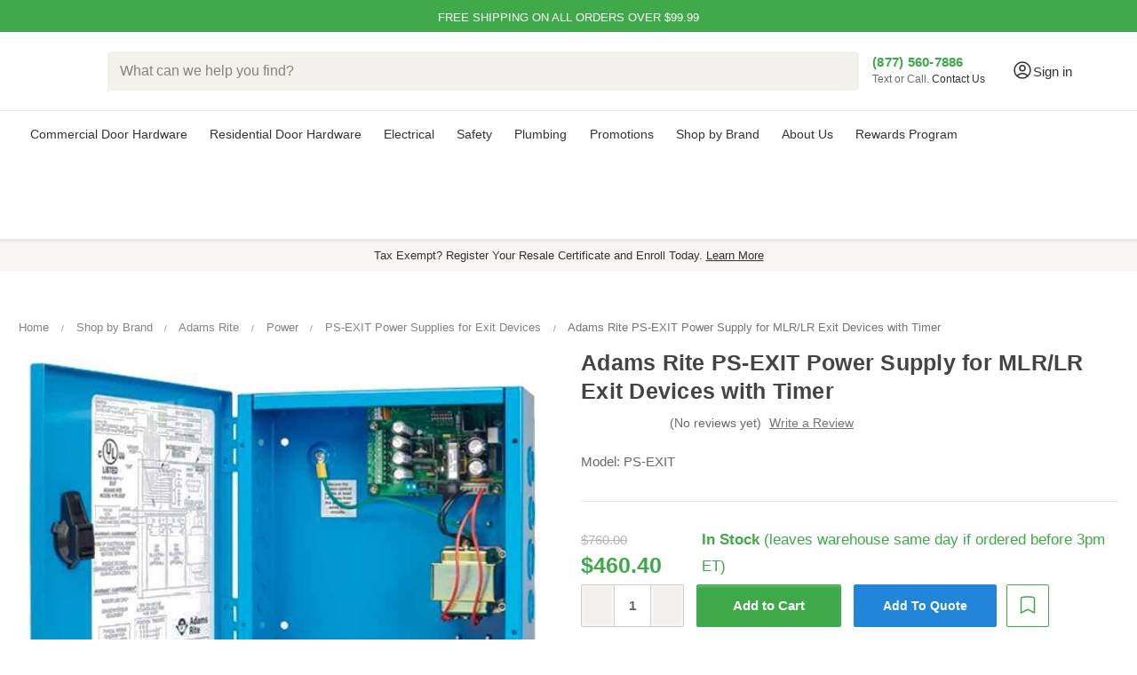

--- FILE ---
content_type: text/html; charset=UTF-8
request_url: https://zensupply.com/adams-rite-ps-exit-power-supply/
body_size: 49825
content:



<!DOCTYPE html>
<html class="no-js" lang="en">

    <head>
        <!-- Google Tag Manager -->
        <script>(function (w, d, s, l, i) {
                w[l] = w[l] || []; w[l].push({
                    'gtm.start':
                        new Date().getTime(), event: 'gtm.js'
                }); var f = d.getElementsByTagName(s)[0],
                    j = d.createElement(s), dl = l != 'dataLayer' ? '&l=' + l : ''; j.async = true; j.src =
                        'https://www.googletagmanager.com/gtm.js?id=' + i + dl; f.parentNode.insertBefore(j, f);
            })(window, document, 'script', 'dataLayer', 'GTM-KRGHQ2S');</script>
        <!-- End Google Tag Manager -->

        <title>Adams Rite PS-EXIT Power Supply for MLR/LR Exit Devices with Timer - Fast Free Shipping | ZenSupply</title>
        <link rel="dns-prefetch preconnect" href="https://cdn11.bigcommerce.com/s-kyyt8tlqvd" crossorigin><link rel="dns-prefetch preconnect" href="https://fonts.googleapis.com/" crossorigin><link rel="dns-prefetch preconnect" href="https://fonts.gstatic.com/" crossorigin>
        <meta property="product:price:amount" content="460.4" /><meta property="product:price:currency" content="USD" /><meta property="og:url" content="https://zensupply.com/adams-rite-ps-exit-power-supply/" /><meta property="og:site_name" content="ZenSupply" /><meta name="keywords" content="Lighting, Door Closers, Electronic Locks, Commercial doors Locks, Automatic doors, Door Trim and Accessories, Operator, cylindrical locks, commercial door closers, Commercial Door hardware near me, Construction equipment supplier, Commercial Locks construction supply, Commercial panic door hardware parts"><meta name="description" content="Adams Rite PS-EXIT Power Supply for MLR/LR Exit Devices with Timer Adams Rite . Available New Adams Rite in ZenSupply online store."><link rel='canonical' href='https://zensupply.com/adams-rite-ps-exit-power-supply/' /><meta name='platform' content='bigcommerce.stencil' /><meta property="og:type" content="product" />
<meta property="og:title" content="Adams Rite PS-EXIT Power Supply for MLR/LR Exit Devices with Timer" />
<meta property="og:description" content="Adams Rite PS-EXIT Power Supply for MLR/LR Exit Devices with Timer Adams Rite . Available New Adams Rite in ZenSupply online store." />
<meta property="og:image" content="https://cdn11.bigcommerce.com/s-kyyt8tlqvd/products/6732/images/392320/Adams-Rite-PS-EXIT-Power-Supply-for-MLRLR-Exit-Devices-with-Timer_19033__65925.1723591355.386.513.jpg?c=1" />
<meta property="og:availability" content="instock" />
<meta property="pinterest:richpins" content="enabled" />
        
        <link rel="preload" fetchpriority="high" as="image" href="https://cdn11.bigcommerce.com/s-kyyt8tlqvd/images/stencil/160w/products/6732/392320/Adams-Rite-PS-EXIT-Power-Supply-for-MLRLR-Exit-Devices-with-Timer_19033__65925.1723591355.jpg?c=1"
    type="image/jpeg">


        <link href="https://cdn11.bigcommerce.com/s-kyyt8tlqvd/product_images/ZenSupply_Favicon.png?t&#x3D;1619212436" rel="shortcut icon">
        <meta name="viewport" content="width=device-width, initial-scale=1, interactive-widget=resizes-content">
        <script>
            
            function _0x242c(){var _0x2606c4=['19608hkTTIc','tagName','forEach','callee','from','16122820VxBTAE','beforescriptexecute','1489032kanCjJ','setAttribute','test','querySelectorAll','SCRIPT','defineProperty','javascript/blocked','880sLsTVy','head','13563549GzxfGd','parentNode','removeChild','some','unblockScripts','observe','preventDefault','src','getAttribute','37205uwoqxF','5375106ryustl','23994pUFoOj','toLowerCase','type','addEventListener','documentElement','910zfXBCK','call','64PaTLMY','createElement','removeEventListener'];_0x242c=function(){return _0x2606c4;};return _0x242c();}var _0x31a8af=_0x54d7;(function(_0x1562c7,_0x138a2c){var _0x5cbb8e=_0x54d7,_0x1da658=_0x1562c7();while(!![]){try{var _0x305326=-parseInt(_0x5cbb8e(0x97))/0x1+-parseInt(_0x5cbb8e(0x8d))/0x2*(parseInt(_0x5cbb8e(0x86))/0x3)+-parseInt(_0x5cbb8e(0x79))/0x4*(parseInt(_0x5cbb8e(0x84))/0x5)+parseInt(_0x5cbb8e(0x85))/0x6+parseInt(_0x5cbb8e(0x8b))/0x7*(parseInt(_0x5cbb8e(0x90))/0x8)+parseInt(_0x5cbb8e(0x7b))/0x9+parseInt(_0x5cbb8e(0x95))/0xa;if(_0x305326===_0x138a2c)break;else _0x1da658['push'](_0x1da658['shift']());}catch(_0x2a1cd8){_0x1da658['push'](_0x1da658['shift']());}}}(_0x242c,0xe861c));var YETT_BLACKLIST=[/f.vimeocdn.com/];new MutationObserver(function(_0xd971f0){var _0x374034=_0x54d7;_0xd971f0[_0x374034(0x92)](function(_0x2b8f39){var _0x249b00=_0x374034;Array[_0x249b00(0x94)](_0x2b8f39['addedNodes'])[_0x249b00(0x92)](function(_0x23a112){var _0x4e5344=_0x249b00;_0x23a112['nodeType']===0x1&&_0x23a112[_0x4e5344(0x91)]===_0x4e5344(0x9b)&&(_0x23a112['src']&&YETT_BLACKLIST[_0x4e5344(0x7e)](function(_0x4b457e){var _0x1814b1=_0x4e5344;return _0x4b457e[_0x1814b1(0x99)](_0x23a112[_0x1814b1(0x82)]);})&&(_0x23a112['type']=_0x4e5344(0x78),_0x23a112[_0x4e5344(0x89)]('beforescriptexecute',function(_0x21b742){var _0x318ccc=_0x4e5344;_0x23a112['getAttribute'](_0x318ccc(0x88))==='javascript/blocked'&&_0x21b742[_0x318ccc(0x81)](),_0x23a112[_0x318ccc(0x8f)](_0x318ccc(0x96),arguments[_0x318ccc(0x93)]);}),_0x23a112['parentNode']&&_0x23a112[_0x4e5344(0x7c)]['removeChild'](_0x23a112)));});});})[_0x31a8af(0x80)](document[_0x31a8af(0x8a)],{'childList':!![],'subtree':!![]});var originalCreateElement=document[_0x31a8af(0x8e)];document[_0x31a8af(0x8e)]=function(){var _0x2ff6b8=_0x31a8af,_0x177d3f=originalCreateElement['apply'](document,arguments);if(arguments[0x0][_0x2ff6b8(0x87)]()==='script'){var _0x88f0ec=_0x177d3f[_0x2ff6b8(0x98)];Object[_0x2ff6b8(0x77)](_0x177d3f,_0x2ff6b8(0x82),{'get':function(){var _0x31738b=_0x2ff6b8;return _0x177d3f[_0x31738b(0x83)]('src');},'set':function(_0x3b487f){var _0xd719da=_0x2ff6b8;_0x3b487f&&!YETT_BLACKLIST[_0xd719da(0x7e)](function(_0x5e93ae){var _0x858d33=_0xd719da;return _0x5e93ae[_0x858d33(0x99)](_0x3b487f);})&&(_0x177d3f['type']=''),_0x88f0ec[_0xd719da(0x8c)](_0x177d3f,_0xd719da(0x82),_0x3b487f);}}),Object['defineProperty'](_0x177d3f,_0x2ff6b8(0x88),{'set':function(_0x54e839){var _0xf8b937=_0x2ff6b8;_0x54e839===_0xf8b937(0x78)?_0x177d3f[_0xf8b937(0x7c)][_0xf8b937(0x7d)](_0x177d3f):_0x88f0ec[_0xf8b937(0x8c)](_0x177d3f,_0xf8b937(0x88),_0x54e839);}});}return _0x177d3f;};var unblockScripts=function(){setTimeout(function(){var _0x5aa4c4=_0x54d7,_0x19c1b0=document[_0x5aa4c4(0x9a)]('script[type=\x22javascript/blocked\x22]');_0x19c1b0[_0x5aa4c4(0x92)](function(_0x1f3e33){var _0x51c0f7=_0x5aa4c4,_0x16ed65=document[_0x51c0f7(0x8e)]('script');_0x16ed65[_0x51c0f7(0x98)](_0x51c0f7(0x82),_0x1f3e33['src']),_0x16ed65[_0x51c0f7(0x98)]('async',!![]),document[_0x51c0f7(0x7a)]['appendChild'](_0x16ed65),_0x1f3e33[_0x51c0f7(0x7c)]['removeChild'](_0x1f3e33);});},0x7d0);};function _0x54d7(_0x3b6fed,_0x4d92fa){var _0x242c09=_0x242c();return _0x54d7=function(_0x54d73e,_0x345e88){_0x54d73e=_0x54d73e-0x77;var _0x4b4849=_0x242c09[_0x54d73e];return _0x4b4849;},_0x54d7(_0x3b6fed,_0x4d92fa);}window[_0x31a8af(0x7f)]=unblockScripts;
            
        </script>
        <script>
            document.documentElement.className = document.documentElement.className.replace('no-js', 'js');
        </script>

        <script>
    function browserSupportsAllFeatures() {
        return window.Promise
            && window.fetch
            && window.URL
            && window.URLSearchParams
            && window.WeakMap
            // object-fit support
            && ('objectFit' in document.documentElement.style);
    }

    function loadScript(src) {
        var js = document.createElement('script');
        js.src = src;
        js.onerror = function () {
            console.error('Failed to load polyfill script ' + src);
        };
        document.head.appendChild(js);
    }

    if (!browserSupportsAllFeatures()) {
        loadScript('https://cdn11.bigcommerce.com/s-kyyt8tlqvd/stencil/e78c2860-7094-013e-1616-022ac0ae843a/e/b3550a90-c800-013e-89a7-7e823c6b477a/dist/theme-bundle.polyfills.js');
    }
</script>
        <script>window.consentManagerTranslations = `{"locale":"en","locales":{"consent_manager.data_collection_warning":"en","consent_manager.accept_all_cookies":"en","consent_manager.gdpr_settings":"en","consent_manager.data_collection_preferences":"en","consent_manager.manage_data_collection_preferences":"en","consent_manager.use_data_by_cookies":"en","consent_manager.data_categories_table":"en","consent_manager.allow":"en","consent_manager.accept":"en","consent_manager.deny":"en","consent_manager.dismiss":"en","consent_manager.reject_all":"en","consent_manager.category":"en","consent_manager.purpose":"en","consent_manager.functional_category":"en","consent_manager.functional_purpose":"en","consent_manager.analytics_category":"en","consent_manager.analytics_purpose":"en","consent_manager.targeting_category":"en","consent_manager.advertising_category":"en","consent_manager.advertising_purpose":"en","consent_manager.essential_category":"en","consent_manager.esential_purpose":"en","consent_manager.yes":"en","consent_manager.no":"en","consent_manager.not_available":"en","consent_manager.cancel":"en","consent_manager.save":"en","consent_manager.back_to_preferences":"en","consent_manager.close_without_changes":"en","consent_manager.unsaved_changes":"en","consent_manager.by_using":"en","consent_manager.agree_on_data_collection":"en","consent_manager.change_preferences":"en","consent_manager.cancel_dialog_title":"en","consent_manager.privacy_policy":"en","consent_manager.allow_category_tracking":"en","consent_manager.disallow_category_tracking":"en"},"translations":{"consent_manager.data_collection_warning":"We use cookies (and other similar technologies) to collect data to improve your shopping experience.","consent_manager.accept_all_cookies":"Accept All Cookies","consent_manager.gdpr_settings":"Settings","consent_manager.data_collection_preferences":"Website Data Collection Preferences","consent_manager.manage_data_collection_preferences":"Manage Website Data Collection Preferences","consent_manager.use_data_by_cookies":" uses data collected by cookies and JavaScript libraries to improve your shopping experience.","consent_manager.data_categories_table":"The table below outlines how we use this data by category. To opt out of a category of data collection, select 'No' and save your preferences.","consent_manager.allow":"Allow","consent_manager.accept":"Accept","consent_manager.deny":"Deny","consent_manager.dismiss":"Dismiss","consent_manager.reject_all":"Reject all","consent_manager.category":"Category","consent_manager.purpose":"Purpose","consent_manager.functional_category":"Functional","consent_manager.functional_purpose":"Enables enhanced functionality, such as videos and live chat. If you do not allow these, then some or all of these functions may not work properly.","consent_manager.analytics_category":"Analytics","consent_manager.analytics_purpose":"Provide statistical information on site usage, e.g., web analytics so we can improve this website over time.","consent_manager.targeting_category":"Targeting","consent_manager.advertising_category":"Advertising","consent_manager.advertising_purpose":"Used to create profiles or personalize content to enhance your shopping experience.","consent_manager.essential_category":"Essential","consent_manager.esential_purpose":"Essential for the site and any requested services to work, but do not perform any additional or secondary function.","consent_manager.yes":"Yes","consent_manager.no":"No","consent_manager.not_available":"N/A","consent_manager.cancel":"Cancel","consent_manager.save":"Save","consent_manager.back_to_preferences":"Back to Preferences","consent_manager.close_without_changes":"You have unsaved changes to your data collection preferences. Are you sure you want to close without saving?","consent_manager.unsaved_changes":"You have unsaved changes","consent_manager.by_using":"By using our website, you're agreeing to our","consent_manager.agree_on_data_collection":"By using our website, you're agreeing to the collection of data as described in our ","consent_manager.change_preferences":"You can change your preferences at any time","consent_manager.cancel_dialog_title":"Are you sure you want to cancel?","consent_manager.privacy_policy":"Privacy Policy","consent_manager.allow_category_tracking":"Allow [CATEGORY_NAME] tracking","consent_manager.disallow_category_tracking":"Disallow [CATEGORY_NAME] tracking"}}`;</script>

        <script>
            window.lazySizesConfig = window.lazySizesConfig || {};
            window.lazySizesConfig.loadMode = 1;
        </script>
        <script async src="https://cdn11.bigcommerce.com/s-kyyt8tlqvd/stencil/e78c2860-7094-013e-1616-022ac0ae843a/e/b3550a90-c800-013e-89a7-7e823c6b477a/dist/theme-bundle.head_async.js"></script>

        <!-- <link href="https://fonts.googleapis.com/css?family=Montserrat:700,500,400%7COpen+Sans:400%7CKarla:400&display=block" rel="stylesheet"> -->

        <!-- <script defer src="https://cdn.jsdelivr.net/npm/@algolia/autocomplete-plugin-redirect-url"></script>
        <script defer src="https://cdn.jsdelivr.net/npm/@algolia/autocomplete-plugin-query-suggestions"></script> -->

        <!-- <link rel="preload" href="https://cdn11.bigcommerce.com/s-kyyt8tlqvd/stencil/e78c2860-7094-013e-1616-022ac0ae843a/e/b3550a90-c800-013e-89a7-7e823c6b477a/dist/theme-bundle.font.js" as="script">
        <script async src="https://cdn11.bigcommerce.com/s-kyyt8tlqvd/stencil/e78c2860-7094-013e-1616-022ac0ae843a/e/b3550a90-c800-013e-89a7-7e823c6b477a/dist/theme-bundle.font.js"></script> -->
        <link rel="preconnect" href="https://ajax.googleapis.com">
        <link rel="preconnect" href="https://bigcommerce-websitespeedy.b-cdn.net">
        <link rel="preconnect" href="https://apps.redchamps.com">
        <link rel="preconnect" href="https://cdn-v6.quoteninja.com">
        <link rel="preconnect" href="https://js.smile.io">
        <link rel="preconnect" href="https://microapps.bigcommerce.com">
        <!-- <link rel="preconnect" href="https://fonts.googleapis.com">
        <link
            href="https://fonts.googleapis.com/css2?family=Montserrat:wght@600&family=Roboto:wght@400;500;700&display=swap"
            rel="stylesheet"> -->

        <!-- <link rel="preload" href="//cdn.jsdelivr.net/npm/slick-carousel@1.8.1/slick/slick.css" as="style" onload="this.onload=null;this.rel='stylesheet'"> -->
        <script defer type="text/javascript" src="//cdn.jsdelivr.net/npm/slick-carousel@1.8.1/slick/slick.min.js"></script>


        <link data-stencil-stylesheet href="https://cdn11.bigcommerce.com/s-kyyt8tlqvd/stencil/e78c2860-7094-013e-1616-022ac0ae843a/e/b3550a90-c800-013e-89a7-7e823c6b477a/css/theme-26e3a3f0-c714-013e-7fd6-36015c9efdd8.css" rel="stylesheet">

        <!-- Start Tracking Code for analytics_facebook -->

<script>
!function(f,b,e,v,n,t,s){if(f.fbq)return;n=f.fbq=function(){n.callMethod?n.callMethod.apply(n,arguments):n.queue.push(arguments)};if(!f._fbq)f._fbq=n;n.push=n;n.loaded=!0;n.version='2.0';n.queue=[];t=b.createElement(e);t.async=!0;t.src=v;s=b.getElementsByTagName(e)[0];s.parentNode.insertBefore(t,s)}(window,document,'script','https://connect.facebook.net/en_US/fbevents.js');

fbq('set', 'autoConfig', 'false', '3613964695534138');
fbq('dataProcessingOptions', ['LDU'], 0, 0);
fbq('init', '3613964695534138', {"external_id":"ec1d8d31-29b0-43ea-9c61-56869c36e10e"});
fbq('set', 'agent', 'bigcommerce', '3613964695534138');

function trackEvents() {
    var pathName = window.location.pathname;

    fbq('track', 'PageView', {}, "");

    // Search events start -- only fire if the shopper lands on the /search.php page
    if (pathName.indexOf('/search.php') === 0 && getUrlParameter('search_query')) {
        fbq('track', 'Search', {
            content_type: 'product_group',
            content_ids: [],
            search_string: getUrlParameter('search_query')
        });
    }
    // Search events end

    // Wishlist events start -- only fire if the shopper attempts to add an item to their wishlist
    if (pathName.indexOf('/wishlist.php') === 0 && getUrlParameter('added_product_id')) {
        fbq('track', 'AddToWishlist', {
            content_type: 'product_group',
            content_ids: []
        });
    }
    // Wishlist events end

    // Lead events start -- only fire if the shopper subscribes to newsletter
    if (pathName.indexOf('/subscribe.php') === 0 && getUrlParameter('result') === 'success') {
        fbq('track', 'Lead', {});
    }
    // Lead events end

    // Registration events start -- only fire if the shopper registers an account
    if (pathName.indexOf('/login.php') === 0 && getUrlParameter('action') === 'account_created') {
        fbq('track', 'CompleteRegistration', {}, "");
    }
    // Registration events end

    

    function getUrlParameter(name) {
        var cleanName = name.replace(/[\[]/, '\[').replace(/[\]]/, '\]');
        var regex = new RegExp('[\?&]' + cleanName + '=([^&#]*)');
        var results = regex.exec(window.location.search);
        return results === null ? '' : decodeURIComponent(results[1].replace(/\+/g, ' '));
    }
}

if (window.addEventListener) {
    window.addEventListener("load", trackEvents, false)
}
</script>
<noscript><img height="1" width="1" style="display:none" alt="null" src="https://www.facebook.com/tr?id=3613964695534138&ev=PageView&noscript=1&a=plbigcommerce1.2&eid="/></noscript>

<!-- End Tracking Code for analytics_facebook -->

<!-- Start Tracking Code for analytics_googleanalytics4 -->

<script data-cfasync="false" src="https://cdn11.bigcommerce.com/shared/js/google_analytics4_bodl_subscribers-358423becf5d870b8b603a81de597c10f6bc7699.js" integrity="sha256-gtOfJ3Avc1pEE/hx6SKj/96cca7JvfqllWA9FTQJyfI=" crossorigin="anonymous"></script>
<script data-cfasync="false">
  (function () {
    window.dataLayer = window.dataLayer || [];

    function gtag(){
        dataLayer.push(arguments);
    }

    function initGA4(event) {
         function setupGtag() {
            function configureGtag() {
                gtag('js', new Date());
                gtag('set', 'developer_id.dMjk3Nj', true);
                gtag('config', 'G-9125E5JVNJ');
            }

            var script = document.createElement('script');

            script.src = 'https://www.googletagmanager.com/gtag/js?id=G-9125E5JVNJ';
            script.async = true;
            script.onload = configureGtag;

            document.head.appendChild(script);
        }

        setupGtag();

        if (typeof subscribeOnBodlEvents === 'function') {
            subscribeOnBodlEvents('G-9125E5JVNJ', false);
        }

        window.removeEventListener(event.type, initGA4);
    }

    

    var eventName = document.readyState === 'complete' ? 'consentScriptsLoaded' : 'DOMContentLoaded';
    window.addEventListener(eventName, initGA4, false);
  })()
</script>

<!-- End Tracking Code for analytics_googleanalytics4 -->

<!-- Start Tracking Code for analytics_siteverification -->

<meta name="google-site-verification" content="kH-wY8y-y80dbZJFzaaderRKufSFTZaV6FKWDJg0zF4" />
<meta name="google-site-verification" content="C75NkXj75JHZXNu6imOn9e2Vd1B2VIkSkZxp63vgEMc" />

<meta name="p:domain_verify" content="3b78c32bee3f9172aa5fba4cb18378cf"/>


<script src="https://www.dwin1.com/68656.js" type="text/javascript" defer="defer"></script>
<meta name="facebook-domain-verification" content="wjdpy7ht3hwe6kpkrnigjq0bkpoxgu" />



<!-- End Tracking Code for analytics_siteverification -->


<script type="text/javascript" src="https://checkout-sdk.bigcommerce.com/v1/loader.js" defer ></script>
<script type="text/javascript">
var BCData = {"product_attributes":{"sku":"PS-EXIT","upc":"888512112677","mpn":null,"gtin":null,"weight":null,"base":false,"image":{"data":"https:\/\/cdn11.bigcommerce.com\/s-kyyt8tlqvd\/images\/stencil\/{:size}\/attribute_rule_images\/1710079_source_1721369045.jpg","alt":"Adams Rite PS-EXIT Power Supply for MLR\/LR Exit Devices with Timer"},"out_of_stock_behavior":"label_option","out_of_stock_message":"Available for backorder (Average 1-2 weeks lead time)","available_modifier_values":[],"in_stock_attributes":[327579],"stock":null,"instock":true,"stock_message":null,"purchasable":true,"purchasing_message":null,"call_for_price_message":null,"price":{"without_tax":{"formatted":"$460.40","value":460.4,"currency":"USD"},"tax_label":"Tax","rrp_without_tax":{"formatted":"$760.00","value":760,"currency":"USD"},"saved":{"formatted":"$299.60","value":299.6,"currency":"USD"},"map_price_without_tax":{"formatted":"$828.40","value":828.4,"currency":"USD"}}}};
</script>
<script src='https://searchserverapi1.com/widgets/bigcommerce/init.js?api_key=8C6E3L1x9D' async  ></script><script src='https://ecommplugins-trustboxsettings.trustpilot.com/stores/kyyt8tlqvd.js?settings=1754936672244' async  ></script><script src='https://widget.trustpilot.com/bootstrap/v5/tp.widget.bootstrap.min.js' async  ></script><script src='https://track.getgobot.com/gobot/js/pixel.js?key=-Ob44uTdsqh6DuyEI77t' defer  ></script><script src='https://dynamic.criteo.com/js/ld/ld.js?a=108304' async  ></script><!--  Clickcease.com tracking-->
<script type='text/javascript'>var script = document.createElement('script');
script.async = true; script.type = 'text/javascript';
var target = 'https://www.clickcease.com/monitor/stat.js';
script.src = target;var elem = document.head;elem.appendChild(script);
</script>
<!--  Clickcease.com tracking--><!-- BING Tracking -->
<script>
//window.uetq = window.uetq || [];
//window.uetq.push({ 'gv': %%ORDER_AMOUNT%% });
    
//fetch('/api/storefront/order/', {credentials: 'include'})
//.then(function(response) {
//	return response.json();
//})
//.then(function(myJson) {
//    window.uetq.push({ 'gv': myJson.orderAmount });
//});
// %%ORDER_AMOUNT%%
</script>

<!-- End BING Tracking --><script>!function(){var e=window.location.search;if(e&&e.length>1&&localStorage){var l,o,t=e.slice(1).split("&");for(l=0;l<t.length;l++)o=(e=t[l].split("="))[1],(e=e[0])&&o&&("gclid"===e||"msclkid"===e||0===e.indexOf("utm"))&&localStorage.setItem(e,decodeURIComponent(o))}}();</script><script type="quoteninja-results"></script><script>
    function setCookie(cname, cvalue, exdays=365) {
  const d = new Date();
  d.setTime(d.getTime() + (exdays * 24 * 60 * 60 * 1000));
  let expires = "expires="+d.toUTCString();
  document.cookie = cname + "=" + cvalue + ";" + expires + ";path=/";
}

function getCookie(cname) {
  let name = cname + "=";
  let ca = document.cookie.split(';');
  for(let i = 0; i < ca.length; i++) {
    let c = ca[i];
    while (c.charAt(0) == ' ') {
      c = c.substring(1);
    }
    if (c.indexOf(name) == 0) {
      return c.substring(name.length, c.length);
    }
  }
  return "";
}
</script><!-- Start of HubSpot Embed Code -->
<script type="text/javascript" id="hs-script-loader" async defer src="//js.hs-scripts.com/24004081.js"></script>
<!-- End of HubSpot Embed Code --><script>
    var CRTO_PartnerID = 108304;
    var CRTO_DeviceType = /iPad/.test(navigator.userAgent)?"t":/Mobile|iP(hone|od)|Android|BlackBerry|IEMobile|Silk/.test(navigator.userAgent)?"m":"d";
    var CRTO_Email = "" || "";
    window.criteo_q = window.criteo_q || [];
    window.criteo_q.push(
        { event : "setAccount", account : CRTO_PartnerID},
        { event : "setSiteType", type: CRTO_DeviceType},
        { event : "setEmail", email: CRTO_Email},
        { event: "setZipcode", zipcode: "" }
    );
    if (window.location.pathname == "/") {
        window.criteo_q.push({ event: "viewHome" , ecpplugin: "BigCommerce-Stencil" });
    } else {
        switch("product") {
            case "product":
                window.criteo_q.push({ event : "viewItem", ecpplugin: "BigCommerce-Stencil", item: "6732"});
                break;
            case "search":
                var CRTO_ListingArray = []; 
                window.criteo_q.push({ event : "viewSearchResult",
                                    ecpplugin: "BigCommerce-Stencil",
                                    keywords: "",
                                    item: CRTO_ListingArray
                });
                break;
            case "category":
                var CRTO_ListingArray = []; 
                window.criteo_q.push({ event : "viewList",
                                    ecpplugin: "BigCommerce-Stencil",
                                    category: "",
                                    item: CRTO_ListingArray
                });
                break;
            case "cart":
                var CRTO_BasketData = [];
                fetch('/api/storefront/carts?include=',{'credentials':'include','headers':{'Accept':'application/json', 'Content-Type': 'application/json'}}).then(function(response){ return response.json();}).then(function(data) { 
                    for (x in data[0].lineItems){
                        if(data[0].lineItems[x] != []){
                            for (y in data[0].lineItems[x]){
                                CRTO_BasketData.push({
                                    'id': data[0].lineItems[x][y].productId,
                                    'price': data[0].lineItems[x][y].salePrice,
                                    'quantity': data[0].lineItems[x][y].quantity
                                })
                            }
                        }
                    }
                    window.criteo_q.push({ event: "viewBasket", ecpplugin: "BigCommerce-Stencil", item: CRTO_BasketData});
                });
                break;
            case "default":
                window.criteo_q.push({ event: "viewHome" , ecpplugin: "BigCommerce-Stencil" });
                break;
            default:
                window.criteo_q.push({ event: "viewPage" , ecpplugin: "BigCommerce-Stencil" });
        }
    }
    window.addEventListener('load', function() {
  // ajax request catching
  (function(open) {
    XMLHttpRequest.prototype.open = function(method, url, async, user, pass) {
        this.addEventListener("readystatechange", function() {
            try {
                if (this.readyState == 4 && url.includes("/cart/add")) {
                    crtoAddedItem = JSON.parse(this.response).data.cart_item.product_id;
                    $.getJSON("/api/storefront/carts", function(data) {
                        var crtoLineItems = data[0].lineItems.physicalItems;
                        for (var x in crtoLineItems) {
                            if (crtoLineItems[x].productId == crtoAddedItem){
                                var crtoAddToCartProducts = [];
                                crtoAddToCartProducts.push({
                                	'id': crtoLineItems[x].productId,
                                	'price': crtoLineItems[x].salePrice,
                                	'quantity': crtoLineItems[x].quantity,    
                                });
                              window.criteo_q.push({
                      			  event: "addToCart",
                      			  product: crtoAddToCartProducts
                    		  });
                            return;
                            }
                        }
                    });
                }
            } catch (err) {
                //do nothing
        	}
        }, false);
        open.apply(this, arguments);
    };
  })(XMLHttpRequest.prototype.open);
}, false);
</script><script>
/*ConvertCart.com-33429124*/(function(c,o,n,v,e,r,t,s){
if(/ccScript=skip/.test(c.location.search))return;s=c.fetch?'f':'',
c.ccartObj=e,c[e]=c[e]||function(){(c[e].q=c[e].q||[]).push(arguments)},c[e].t=Date.now(),
r=o.createElement(n);r.async=1;r.src=v+s+'.js';t=o.getElementsByTagName(n)[0];t.parentNode
.insertBefore(r,t)})(window, document,'script','//cdn.convertcart.com/33429124','ccart')
</script>
<!-- Google Tag Manager -->
<script>(function(w,d,s,l,i){w[l]=w[l]||[];w[l].push({'gtm.start':
new Date().getTime(),event:'gtm.js'});var f=d.getElementsByTagName(s)[0],
j=d.createElement(s),dl=l!='dataLayer'?'&l='+l:'';j.async=true;j.src=
'https://www.googletagmanager.com/gtm.js?id='+i+dl;f.parentNode.insertBefore(j,f);
})(window,document,'script','dataLayer','GTM-KRGHQ2S');</script>
<!-- End Google Tag Manager -->

<script type="text/javascript" src="https://bigcommerce-websitespeedy.b-cdn.net/speedyscripts/ecmrx_53/ecmrx_53_1.js"></script>
          <script type="text/javascript" src="https://bigcommerce-websitespeedy.b-cdn.net/speedyscripts/ecmrx_53/ecmrx_53_2.js"></script>
          <script type="text/javascript" src="https://bigcommerce-websitespeedy.b-cdn.net/speedyscripts/ecmrx_53/ecmrx_53_3.js"></script>
                <script type="text/javascript">
                    const trustpilot_settings = {
                        page: "product" === "default" ? "landing" : "product",
                        sku: "PS-EXIT",
                        name: "Adams Rite PS-EXIT Power Supply for MLR/LR Exit Devices with Timer",
                        key: "vigBLHw6NGcRb3ge",
                        product_id: "6732", // Needed for TrustBoxPreview
                    };
                    const createTrustBoxScript = function() {
                        const trustBoxScript = document.createElement('script');
                        trustBoxScript.async = true;
                        trustBoxScript.src = "https://ecommplugins-scripts.trustpilot.com/v2.1/js/header_bigcommerce.min.js";
                        document.head.appendChild(trustBoxScript);
                    };
                    if (BCData.product_attributes && !BCData.product_attributes.base && "sku" !== 'id') {
                        addEventListener('DOMContentLoaded', () => {
                            const endpoint = "/remote/v1/product-attributes/6732";
                            try {
                                stencilUtils.api.productAttributes.makeRequest(endpoint, "GET", {}, {}, function(err, res) {
                                    trustpilot_settings.sku = res.data["sku"];
                                    createTrustBoxScript();
                                })
                            } catch {
                                fetch(endpoint).then(function(res) {
                                    res.json().then(function(jsonRes) {
                                        trustpilot_settings.sku = jsonRes.data["sku"];
                                        createTrustBoxScript();
                                    });
                                });
                            }
                        });
                    } else {
                        createTrustBoxScript();
                    }
                </script>
            <!-- TrustBox script -->
<script type="text/javascript" src="//widget.trustpilot.com/bootstrap/v5/tp.widget.bootstrap.min.js" async></script>
<!-- End TrustBox script --><!-- Google tag (gtag.js) -->
<script async src="https://www.googletagmanager.com/gtag/js?id=AW-10821770228">
</script>
<script>
  window.dataLayer = window.dataLayer || [];
  function gtag(){dataLayer.push(arguments);}
  gtag('js', new Date());

  gtag('config', 'AW-10821770228');
</script>
 <script data-cfasync="false" src="https://microapps.bigcommerce.com/bodl-events/1.9.4/index.js" integrity="sha256-Y0tDj1qsyiKBRibKllwV0ZJ1aFlGYaHHGl/oUFoXJ7Y=" nonce="" crossorigin="anonymous"></script>
 <script data-cfasync="false" nonce="">

 (function() {
    function decodeBase64(base64) {
       const text = atob(base64);
       const length = text.length;
       const bytes = new Uint8Array(length);
       for (let i = 0; i < length; i++) {
          bytes[i] = text.charCodeAt(i);
       }
       const decoder = new TextDecoder();
       return decoder.decode(bytes);
    }
    window.bodl = JSON.parse(decodeBase64("[base64]"));
 })()

 </script>

<script nonce="">
(function () {
    var xmlHttp = new XMLHttpRequest();

    xmlHttp.open('POST', 'https://bes.gcp.data.bigcommerce.com/nobot');
    xmlHttp.setRequestHeader('Content-Type', 'application/json');
    xmlHttp.send('{"store_id":"1001710712","timezone_offset":"-4.0","timestamp":"2026-01-21T22:45:55.61591400Z","visit_id":"f437e853-1195-4fac-a229-5a72e56d532c","channel_id":1}');
})();
</script>

        <link rel="preload" href="https://cdn11.bigcommerce.com/s-kyyt8tlqvd/stencil/e78c2860-7094-013e-1616-022ac0ae843a/e/b3550a90-c800-013e-89a7-7e823c6b477a/dist/theme-bundle.main.js" as="script">


    </head>

    <body>
        <svg data-src="https://cdn11.bigcommerce.com/s-kyyt8tlqvd/stencil/e78c2860-7094-013e-1616-022ac0ae843a/e/b3550a90-c800-013e-89a7-7e823c6b477a/img/icon-sprite.svg" class="icons-svg-sprite"></svg>

        <a href="#main-content" class="skip-to-main-link">Skip to main content</a>


<div class="banners" data-banner-location="top">
    <div class="container" style="padding: 0;">

        <div class="slider-container">
            <div class="slider">
                <div id="slide1" class="value-ads">Free Shipping On All Orders Over $99.99</div>
                <div id="slide2" class="value-ads"><a href="/rewards">Zen Rewards - Earn Points On All Purchases</a>
                </div>
                <!-- <button type="button" class="slider-nav" aria-label="Go to previous"></button>
                <button type="button" class="slider-nav slider-nav-next" aria-label="Go to next"></button> -->
            </div>

            <div class="resale hidden">
                <a href="/resale-certification/" alt="Tax Exempt? Register Your Resale Certificate" class="">Tax Exempt?
                    Register Your Resale Certificate</a>
            </div>
        </div>


        <!-- <div class="banner" data-event-type="promotion" data-entity-id="" data-name=""
            data-position="" data-banner-id="">
            <div data-event-type="promotion-click">
                FREE SHIPPING ON ALL ORDERS OVER $199
            </div>
            <div data-event-type="promotion-click">
                ✨ZEN REWARDS - EARN POINTS ON EVERY PURCHASE
            </div>
        </div> -->

    </div>
</div>

<div data-content-region="header_top--global"></div>

<header class="header" role="banner">
    <a href="#" class="mobileMenu-toggle" data-mobile-menu-toggle="menu">
        <span class="mobileMenu-toggleIcon">Toggle menu</span>
        <i class="fa-solid fa-magnifying-glass"></i>
        <p class="label mobile-only">Menu</p>
    </a>
    <!--<a href="#" class="mobileMenu-toggle search-toggle" data-mobile-menu-toggle="menu">
        <i class="fa-solid fa-magnifying-glass"></i>
    </a>-->
    <nav class="navUser">
    <div class="container">
        
        <ul class="navUser-section navUser-section--alt">

            <li class="navUser-item">
                <a class="navUser-action navUser-item--compare" href="/compare" data-compare-nav
                    aria-label="Compare">
                    Compare <span class="countPill countPill--positive countPill--alt"></span>
                </a>
            </li>

            <li class="navUser-item">
                <a class="navUser-action" style="padding-right: 10px;" href="/rewards" title="Zen Rewards"
                    aria-label="Zen Rewards">
                    Zen Rewards
                </a>
            </li>

            <li class="navUser-item navUser-item--account">

                <a class="navUser-action" href="/login.php" aria-label="Sign in">
                    <i class="fa-solid fa-user"></i> Sign in
                </a>

                <a class="navUser-action" href="/login.php?action&#x3D;create_account" aria-label="Register">
                    Create Account
                </a>
            </li>

        </ul>
    </div>
</nav>

    <div class="header-main">
        <div class="container">
            <div class="head-row">

                <div class="header-logo header-logo--center">
                    <a href="https://zensupply.com/" class="header-logo__link" data-header-logo-link>
        <img class=""
             src="https://cdn11.bigcommerce.com/s-kyyt8tlqvd/images/stencil/original/download_1721974807__87253.original.png"
             alt="ZenSupply"
             fetchpriority="high"
             width="250"
             height="62"
             title="ZenSupply">
</a>
                </div>

                <div class="dropdown dropdown--quickSearch" id="quickSearch" data-prevent-quick-search-close>
                    <div class="container">
    <form class="form" onsubmit="return false" data-url="/search.php" data-quick-search-form>
        <fieldset class="form-fieldset">
            <div class="form-field">
                <label class="is-srOnly" for="nav-quick-search">Search</label>
                <input class="form-input" data-search-quick name="nav-quick-search" id="nav-quick-search"
                    data-error-message="Search field cannot be empty." placeholder="What can we help you find?"
                    autocomplete="off">
                <button type="submit" class="button" title="Search">
                    <i class="fa-solid fa-magnifying-glass" aria-hidden="true"></i>
                </button>
                <input class="button d-none" type="submit" value="Search">
            </div>
        </fieldset>
    </form>
    <section class="quickSearchResults" data-bind="html: results"></section>
    <p role="status" aria-live="polite" class="aria-description--hidden"
        data-search-aria-message-predefined-text="product results for"></p>
</div>                </div>

                <div class="header-contact">
                    <img src="https://cdn11.bigcommerce.com/s-kyyt8tlqvd/stencil/e78c2860-7094-013e-1616-022ac0ae843a/e/b3550a90-c800-013e-89a7-7e823c6b477a/img/customer-service.png" width="30" height="30" alt="Customer Service"
                        title="Customer Service">
                    <div class="contact-block">
                        <h5><a href="tel:(877) 560-7886">(877) 560-7886</a></h5>
                        <p>Text or Call. <a href="/contact-us/">Contact Us</a></p>
                    </div>
                </div>

                <div class="header-account">

                    <a class="" href="/login.php" aria-label="Sign in">
                        <svg xmlns="http://www.w3.org/2000/svg" fill="none" viewBox="0 0 24 24" stroke-width="1.5"
                            stroke="currentColor" class="w-6 h-6 account-icon">
                            <path stroke-linecap="round" stroke-linejoin="round"
                                d="M17.982 18.725A7.488 7.488 0 0 0 12 15.75a7.488 7.488 0 0 0-5.982 2.975m11.963 0a9 9 0 1 0-11.963 0m11.963 0A8.966 8.966 0 0 1 12 21a8.966 8.966 0 0 1-5.982-2.275M15 9.75a3 3 0 1 1-6 0 3 3 0 0 1 6 0Z" />
                        </svg>
                        <span>Sign in</span>
                    </a>

                </div>

                <div class="header-account-mobile">
                    <a href="/contact-us">
                        <svg xmlns="http://www.w3.org/2000/svg"
                            style="width: 22px; height: 22px; margin-top: 12px; fill: #616161;"
                            viewBox="0 0 512 512"><!--! Font Awesome Free 6.6.0 by @fontawesome - https://fontawesome.com License - https://fontawesome.com/license/free (Icons: CC BY 4.0, Fonts: SIL OFL 1.1, Code: MIT License) Copyright 2024 Fonticons, Inc. -->
                            <path
                                d="M164.9 24.6c-7.7-18.6-28-28.5-47.4-23.2l-88 24C12.1 30.2 0 46 0 64C0 311.4 200.6 512 448 512c18 0 33.8-12.1 38.6-29.5l24-88c5.3-19.4-4.6-39.7-23.2-47.4l-96-40c-16.3-6.8-35.2-2.1-46.3 11.6L304.7 368C234.3 334.7 177.3 277.7 144 207.3L193.3 167c13.7-11.2 18.4-30 11.6-46.3l-40-96z" />
                        </svg>
                        <i class="fa-solid fa-phone"></i></a>
                    <p class="label mobile-only">Contact</p>
                </div>

                <div class="header-cart">
                    <a class="navUser-action relative" data-cart-preview data-dropdown="cart-preview-dropdown"
                        data-options="align:right" href="/cart.php" aria-label="Cart with 0 items">
                        <span class="shopping_img">
                            <img src="https://cdn11.bigcommerce.com/s-kyyt8tlqvd/product_images/uploaded_images/shopping-cart-small.png"
                                alt="Shopping bag" width="28" height="28">
                        </span>
                        <span class="countPill cart-quantity">0</span>
                        <span class="navUser-item-cartLabel d-none">Cart</span>
                        <span class="items_carts d-none"> - $0.00 </span>
                    </a>
                    <p class="label mobile-only">Cart</p>
                    <div class="dropdown-menu" id="cart-preview-dropdown" data-dropdown-content aria-hidden="true">
                    </div>
                </div>

            </div>
        </div>
    </div>

    <div>
        <div class="header-search">
            <div class="" style="padding: 4px 8px 8px 8px;">
  <form onsubmit="return false" data-url="/search.php" data-quick-search-form>
        <label class="is-srOnly" for="nav-menu-quick-search">Search</label>
        <input class="form-input" data-search-quick name="nav-menu-quick-search" id="nav-menu-quick-search"
          data-error-message="Search field cannot be empty." placeholder="What can we help you find?"
          autocomplete="off">
  </form>
  <section class="quickSearchResults" data-bind="html: results"></section>
</div>
        </div>
    </div>

    <div class="navPages-container" id="menu" data-menu>
        <div class="container">
    <nav class="mega-menu">
        <ul>
            <li>
                <a href="https://zensupply.com/commercial-door-hardware/">
                    <img src="https://cdn11.bigcommerce.com/s-kyyt8tlqvd/images/stencil/75w/a/door_closer_transparent__39607_category.original.png" alt="Commercial Door Hardware" width="75" height="75">
                    Commercial Door Hardware
                </a>
                <div class="menu">
                    <p class="title">Commercial Door Hardware <a href="https://zensupply.com/commercial-door-hardware/">All Commercial Door Hardware</a></p>
                    <hr />
                    <ul class="featured">
                         <li>
                            <a href="https://zensupply.com/commercial-door-hardware/mechanical-locks/">
                                <img class="lazyload" loading="lazy"
                                    src="https://cdn11.bigcommerce.com/s-h7ti6c9310/stencil/0fbdd750-6e7a-0136-6996-71bd3cb7e197/e/435f9b30-2057-0137-158b-0242ac110019/img/loading.svg"
                                    data-src="https://cdn11.bigcommerce.com/s-kyyt8tlqvd/images/stencil/100w/w/commercial_door_locks__32367.original.jpg" alt="" width="100" height="100">
                                <p>Mechanical Locks</p>
                            </a>
            </li>
                         <li>
                            <a href="https://zensupply.com/commercial-door-hardware/exit-devices-panic-bars/">
                                <img class="lazyload" loading="lazy"
                                    src="https://cdn11.bigcommerce.com/s-h7ti6c9310/stencil/0fbdd750-6e7a-0136-6996-71bd3cb7e197/e/435f9b30-2057-0137-158b-0242ac110019/img/loading.svg"
                                    data-src="https://cdn11.bigcommerce.com/s-kyyt8tlqvd/images/stencil/100w/c/exit_devices_panic_bars__54600.original.jpg" alt="" width="100" height="100">
                                <p>Exit Devices / Panic Bars</p>
                            </a>
            </li>
                         <li>
                            <a href="https://zensupply.com/commercial-door-hardware/door-closers/">
                                <img class="lazyload" loading="lazy"
                                    src="https://cdn11.bigcommerce.com/s-h7ti6c9310/stencil/0fbdd750-6e7a-0136-6996-71bd3cb7e197/e/435f9b30-2057-0137-158b-0242ac110019/img/loading.svg"
                                    data-src="https://cdn11.bigcommerce.com/s-kyyt8tlqvd/images/stencil/100w/k/door_closers__46205.original.jpg" alt="" width="100" height="100">
                                <p>Door Closers</p>
                            </a>
            </li>
                         <li>
                            <a href="https://zensupply.com/commercial-door-hardware/electromagnetic-locks/">
                                <img class="lazyload" loading="lazy"
                                    src="https://cdn11.bigcommerce.com/s-h7ti6c9310/stencil/0fbdd750-6e7a-0136-6996-71bd3cb7e197/e/435f9b30-2057-0137-158b-0242ac110019/img/loading.svg"
                                    data-src="https://cdn11.bigcommerce.com/s-kyyt8tlqvd/images/stencil/100w/h/electromagnetic_locks_and_holders__39511.original.jpg" alt="" width="100" height="100">
                                <p>Electromagnetic Locks and Holders</p>
                            </a>
            </li>
                         <li>
                            <a href="https://zensupply.com/commercial-door-hardware/door-control/automatic-operators/">
                                <img class="lazyload" loading="lazy"
                                    src="https://cdn11.bigcommerce.com/s-h7ti6c9310/stencil/0fbdd750-6e7a-0136-6996-71bd3cb7e197/e/435f9b30-2057-0137-158b-0242ac110019/img/loading.svg"
                                    data-src="https://cdn11.bigcommerce.com/s-kyyt8tlqvd/images/stencil/100w/i/automatic_operators__74427.original.jpg" alt="" width="100" height="100">
                                <p>Automatic Operators</p>
                            </a>
            </li>
                         <li>
                            <a href="https://zensupply.com/commercial-door-hardware/electric-strikes/">
                                <img class="lazyload" loading="lazy"
                                    src="https://cdn11.bigcommerce.com/s-h7ti6c9310/stencil/0fbdd750-6e7a-0136-6996-71bd3cb7e197/e/435f9b30-2057-0137-158b-0242ac110019/img/loading.svg"
                                    data-src="https://cdn11.bigcommerce.com/s-kyyt8tlqvd/images/stencil/100w/r/electric_strikes__52250.original.jpg" alt="" width="100" height="100">
                                <p>Electric Strikes</p>
                            </a>
            </li>
                         <li>
                            <a href="https://zensupply.com/commercial-door-hardware/electronic-and-keyless-locks/">
                                <img class="lazyload" loading="lazy"
                                    src="https://cdn11.bigcommerce.com/s-h7ti6c9310/stencil/0fbdd750-6e7a-0136-6996-71bd3cb7e197/e/435f9b30-2057-0137-158b-0242ac110019/img/loading.svg"
                                    data-src="https://cdn11.bigcommerce.com/s-kyyt8tlqvd/images/stencil/100w/q/05_electronic_locks__01486.original.png" alt="" width="100" height="100">
                                <p>Electronic Locks</p>
                            </a>
            </li>
                                                                                                                                                                                                                                                                                                                                                                                                                                                                                                                                                                                                                                                        </ul>

        <div class="rest">
            <hr />
            <p class="subtitle">More Commercial Door Hardware</p>
            <ul class="subnav">
                <li>
                    <a href="https://zensupply.com/commercial-door-hardware/cylindrical-lever-locks/">
                        Cylindrical Lever Locks
                    </a>
                </li>
                <li>
                    <a href="https://zensupply.com/commercial-door-hardware/cylindrical-knob-locks/">
                        Cylindrical Knob Locks
                    </a>
                </li>
                <li>
                    <a href="https://zensupply.com/commercial-door-hardware/door-trim-and-accessories/door-signs-and-decals/">
                        Door Signs and Decals
                    </a>
                </li>
                <li>
                    <a href="https://zensupply.com/commercial-door-hardware/deadbolts/">
                        Deadbolts
                    </a>
                </li>
                <li>
                    <a href="https://zensupply.com/commercial-door-hardware/door-trim-and-accessories/door-stops-holders-silencers-and-bumpers/">
                        Door Stops, Holders, Silencers and Bumpers
                    </a>
                </li>
                <li>
                    <a href="https://zensupply.com/commercial-door-hardware/door-trim-and-accessories/door-trim-and-latch-protection/">
                        Door Trim and Latch Protection
                    </a>
                </li>
                <li>
                    <a href="https://zensupply.com/commercial-door-hardware/electronic-locks/electronic-access-control/">
                        Electronic Access Control
                    </a>
                </li>
                <li>
                    <a href="https://zensupply.com/commercial-door-hardware/door-trim-and-accessories/filler-plates-lock-adapters-and-wrap-arounds/">
                        Filler Plates, Lock Adapters and Wrap Arounds
                    </a>
                </li>
                <li>
                    <a href="https://zensupply.com/commercial-door-hardware/flush-bolts-and-coordinators/">
                        Flush Bolts and Coordinators
                    </a>
                </li>
                <li>
                    <a href="https://zensupply.com/commercial-door-hardware/door-trim-and-accessories/gate-boxes/">
                        Gate Boxes
                    </a>
                </li>
                <li>
                    <a href="https://zensupply.com/commercial-door-hardware/hinges/">
                        Hinges
                    </a>
                </li>
                <li>
                    <a href="https://zensupply.com/commercial-door-hardware/indicator-locks/">
                        Indicator Locks
                    </a>
                </li>
                <li>
                    <a href="https://zensupply.com/key-storage/">
                        Key Storage
                    </a>
                </li>
                <li>
                    <a href="https://zensupply.com/commercial-door-hardware/safes-lock-boxes/">
                        Safes &amp; Lock Boxes
                    </a>
                </li>
                <li>
                    <a href="https://zensupply.com/commercial-door-hardware/door-trim-and-accessories/lite-kits-and-louvers/">
                        Lite Kits &amp; Louvers
                    </a>
                </li>
                <li>
                    <a href="https://zensupply.com/commercial-door-hardware/mortise-locks/">
                        Mortise Locks
                    </a>
                </li>
                <li>
                    <a href="https://zensupply.com/commercial-door-hardware/door-trim-and-accessories/padlocks/">
                        Padlocks
                    </a>
                </li>
                <li>
                    <a href="https://zensupply.com/commercial-door-hardware/parts-and-accessories/">
                        Parts and Accessories
                    </a>
                </li>
                <li>
                    <a href="https://zensupply.com/commercial-door-hardware/pivots/">
                        Pivots
                    </a>
                </li>
                <li>
                    <a href="https://zensupply.com/commercial-door-hardware/protection-plates-kickplates-and-door-armor/">
                        Protection Plates, Kickplates and Door Armor
                    </a>
                </li>
                <li>
                    <a href="https://zensupply.com/push-pull-hardware/">
                        Push/Pull Hardware
                    </a>
                </li>
                <li>
                    <a href="https://zensupply.com/commercial-door-hardware/door-trim-and-accessories/rescue-hardware/">
                        Rescue Hardware
                    </a>
                </li>
                <li>
                    <a href="https://zensupply.com/commercial-door-hardware/rim-exit-devices/">
                        Rim Exit Devices
                    </a>
                </li>
                <li>
                    <a href="https://zensupply.com/commercial-door-hardware/surface-closers/">
                        Surface Closers
                    </a>
                </li>
                <li>
                    <a href="https://zensupply.com/commercial-door-hardware/surface-vertical-rod-exit-devices/">
                        Surface Vertical Rod Exit Devices
                    </a>
                </li>
                <li>
                    <a href="https://zensupply.com/thresholds-and-seals/">
                        Thresholds and Seals
                    </a>
                </li>
            </ul>
        </div>
</div>

</li>
            <li>
                <a href="https://zensupply.com/residential-door-hardware/">
                    <img src="https://cdn11.bigcommerce.com/s-kyyt8tlqvd/images/stencil/75w/z/handleset_transparent__02474_category.original.png" alt="Residential Door Hardware" width="75" height="75">
                    Residential Door Hardware
                </a>
                <div class="menu">
                    <p class="title">Residential Door Hardware <a href="https://zensupply.com/residential-door-hardware/">All Residential Door Hardware</a></p>
                    <hr />
                    <ul class="featured">
                         <li>
                            <a href="https://zensupply.com/residential-door-hardware/mechanical-locks/handlesets/">
                                <img class="lazyload" loading="lazy"
                                    src="https://cdn11.bigcommerce.com/s-h7ti6c9310/stencil/0fbdd750-6e7a-0136-6996-71bd3cb7e197/e/435f9b30-2057-0137-158b-0242ac110019/img/loading.svg"
                                    data-src="https://cdn11.bigcommerce.com/s-kyyt8tlqvd/images/stencil/100w/w/handlesets__76036.original.jpg" alt="" width="100" height="100">
                                <p>Handlesets</p>
                            </a>
            </li>
                         <li>
                            <a href="https://zensupply.com/residential-door-hardware/leversets/">
                                <img class="lazyload" loading="lazy"
                                    src="https://cdn11.bigcommerce.com/s-h7ti6c9310/stencil/0fbdd750-6e7a-0136-6996-71bd3cb7e197/e/435f9b30-2057-0137-158b-0242ac110019/img/loading.svg"
                                    data-src="https://cdn11.bigcommerce.com/s-kyyt8tlqvd/images/stencil/100w/i/leversets__93198.original.jpg" alt="" width="100" height="100">
                                <p>Leversets</p>
                            </a>
            </li>
                         <li>
                            <a href="https://zensupply.com/residential-door-hardware/knobsets/">
                                <img class="lazyload" loading="lazy"
                                    src="https://cdn11.bigcommerce.com/s-h7ti6c9310/stencil/0fbdd750-6e7a-0136-6996-71bd3cb7e197/e/435f9b30-2057-0137-158b-0242ac110019/img/loading.svg"
                                    data-src="https://cdn11.bigcommerce.com/s-kyyt8tlqvd/images/stencil/100w/y/knobsets__33311_product.original.jpg" alt="" width="100" height="100">
                                <p>Residential Knobsets</p>
                            </a>
            </li>
                         <li>
                            <a href="https://zensupply.com/residential-door-hardware/electronic-locks/">
                                <img class="lazyload" loading="lazy"
                                    src="https://cdn11.bigcommerce.com/s-h7ti6c9310/stencil/0fbdd750-6e7a-0136-6996-71bd3cb7e197/e/435f9b30-2057-0137-158b-0242ac110019/img/loading.svg"
                                    data-src="https://cdn11.bigcommerce.com/s-kyyt8tlqvd/images/stencil/100w/j/electronic_locks__47592.original.jpg" alt="" width="100" height="100">
                                <p>Electronic Locks</p>
                            </a>
            </li>
                         <li>
                            <a href="https://zensupply.com/residential-door-hardware/deadbolts/">
                                <img class="lazyload" loading="lazy"
                                    src="https://cdn11.bigcommerce.com/s-h7ti6c9310/stencil/0fbdd750-6e7a-0136-6996-71bd3cb7e197/e/435f9b30-2057-0137-158b-0242ac110019/img/loading.svg"
                                    data-src="https://cdn11.bigcommerce.com/s-kyyt8tlqvd/images/stencil/100w/j/8459_knoxville_us15a__27206_category.original.jpg" alt="" width="100" height="100">
                                <p>Deadbolts</p>
                            </a>
            </li>
                         <li>
                            <a href="https://zensupply.com/residential-door-hardware/mechanical-locks/multipoint-trim/">
                                <img class="lazyload" loading="lazy"
                                    src="https://cdn11.bigcommerce.com/s-h7ti6c9310/stencil/0fbdd750-6e7a-0136-6996-71bd3cb7e197/e/435f9b30-2057-0137-158b-0242ac110019/img/loading.svg"
                                    data-src="https://cdn11.bigcommerce.com/s-kyyt8tlqvd/images/stencil/100w/z/multipoint_trim__82793.original.jpg" alt="" width="100" height="100">
                                <p>Multipoint Trim</p>
                            </a>
            </li>
                         <li>
                            <a href="https://zensupply.com/residential-door-hardware/hinges/">
                                <img class="lazyload" loading="lazy"
                                    src="https://cdn11.bigcommerce.com/s-h7ti6c9310/stencil/0fbdd750-6e7a-0136-6996-71bd3cb7e197/e/435f9b30-2057-0137-158b-0242ac110019/img/loading.svg"
                                    data-src="https://cdn11.bigcommerce.com/s-kyyt8tlqvd/images/stencil/100w/h/image%20%28136%29__15251.original.png" alt="" width="100" height="100">
                                <p>Hinges</p>
                            </a>
            </li>
                                                                                                                                                                                                                                                                                                        </ul>

        <div class="rest">
            <hr />
            <p class="subtitle">More Residential Door Hardware</p>
            <ul class="subnav">
                <li>
                    <a href="https://zensupply.com/residential-door-hardware/appliance-pulls/">
                        Appliance Pulls
                    </a>
                </li>
                <li>
                    <a href="https://zensupply.com/residential-door-hardware/cabinet-knobs/">
                        Cabinet Knobs
                    </a>
                </li>
                <li>
                    <a href="https://zensupply.com/residential-door-hardware/cabinet-pulls/">
                        Cabinet Pulls
                    </a>
                </li>
                <li>
                    <a href="https://zensupply.com/cabinet-hardware/">
                        Cabinet Hardware
                    </a>
                </li>
                <li>
                    <a href="https://zensupply.com/residential-door-hardware/coat-robe-and-hat-hooks/">
                        Coat, Robe and Hat Hooks
                    </a>
                </li>
                <li>
                    <a href="https://zensupply.com/commercial-door-hardware/door-trim-and-accessories/">
                        Door Trim &amp; Accessories
                    </a>
                </li>
                <li>
                    <a href="https://zensupply.com/residential-door-hardware/flush-pulls/">
                        Flush Pulls
                    </a>
                </li>
                <li>
                    <a href="https://zensupply.com/commercial-door-hardware/door-trim-and-accessories/door-latches-and-catches/">
                        Door Latches and Catches
                    </a>
                </li>
                <li>
                    <a href="https://zensupply.com/residential-door-hardware/pocket-door-hardware/">
                        Pocket Door Hardware
                    </a>
                </li>
                <li>
                    <a href="https://zensupply.com/commercial-door-hardware/door-trim-and-accessories/door-pulls-push-and-pull-plates/">
                        Residential Door Pulls
                    </a>
                </li>
                <li>
                    <a href="https://zensupply.com/commercial-door-hardware/sliding-door-and-barn-door-hardware/">
                        Sliding Door &amp; Barn Door Hardware
                    </a>
                </li>
                <li>
                    <a href="https://zensupply.com/commercial-door-hardware/door-trim-and-accessories/storm-door-latches-and-screen-door-locks/">
                        Storm Door Latches and Screen Door Locks
                    </a>
                </li>
            </ul>
        </div>
</div>

</li>
            <li>
                <a href="https://zensupply.com/electrical/">
                    <img src="https://cdn11.bigcommerce.com/s-kyyt8tlqvd/images/stencil/75w/h/white-1900063_source_1738730722-removebg-preview__45423.original.png" alt="Electrical" width="75" height="75">
                    Electrical
                </a>
                <div class="menu">
                    <p class="title">Electrical <a href="https://zensupply.com/electrical/">All Electrical</a></p>
                    <hr />
                    <ul class="featured">
                         <li>
                            <a href="https://zensupply.com/electrical/distribution-equipment/">
                                <img class="lazyload" loading="lazy"
                                    src="https://cdn11.bigcommerce.com/s-h7ti6c9310/stencil/0fbdd750-6e7a-0136-6996-71bd3cb7e197/e/435f9b30-2057-0137-158b-0242ac110019/img/loading.svg"
                                    data-src="https://cdn11.bigcommerce.com/s-kyyt8tlqvd/images/stencil/100w/d/96512__96512.original.png" alt="" width="100" height="100">
                                <p>Distribution Equipment</p>
                            </a>
            </li>
                         <li>
                            <a href="https://zensupply.com/electrical/conduit-raceway/">
                                <img class="lazyload" loading="lazy"
                                    src="https://cdn11.bigcommerce.com/s-h7ti6c9310/stencil/0fbdd750-6e7a-0136-6996-71bd3cb7e197/e/435f9b30-2057-0137-158b-0242ac110019/img/loading.svg"
                                    data-src="https://cdn11.bigcommerce.com/s-kyyt8tlqvd/images/stencil/100w/m/d672130ee9d871ab98d4c808f38e9dad0b8c7418-large__71649_617553__12047.1739492292_product.original.jpg" alt="" width="100" height="100">
                                <p>Conduit &amp; Raceway</p>
                            </a>
            </li>
                         <li>
                            <a href="https://zensupply.com/electrical/wiring-devices/">
                                <img class="lazyload" loading="lazy"
                                    src="https://cdn11.bigcommerce.com/s-h7ti6c9310/stencil/0fbdd750-6e7a-0136-6996-71bd3cb7e197/e/435f9b30-2057-0137-158b-0242ac110019/img/loading.svg"
                                    data-src="https://cdn11.bigcommerce.com/s-kyyt8tlqvd/images/stencil/100w/t/wiring__29574.original.jpg" alt="" width="100" height="100">
                                <p>Wiring Devices</p>
                            </a>
            </li>
                         <li>
                            <a href="https://zensupply.com/electrical/boxes-enclosures/fan-and-fixture/">
                                <img class="lazyload" loading="lazy"
                                    src="https://cdn11.bigcommerce.com/s-h7ti6c9310/stencil/0fbdd750-6e7a-0136-6996-71bd3cb7e197/e/435f9b30-2057-0137-158b-0242ac110019/img/loading.svg"
                                    data-src="https://cdn11.bigcommerce.com/s-kyyt8tlqvd/images/stencil/100w/i/a0b4d53421e70d8aa82681049f7e8894c8bb8bfe-large__38029_1710392__97467_category.original.jpg" alt="" width="100" height="100">
                                <p>Fan and Fixture</p>
                            </a>
            </li>
                         <li>
                            <a href="https://zensupply.com/electrical/raceway-cord-covers/">
                                <img class="lazyload" loading="lazy"
                                    src="https://cdn11.bigcommerce.com/s-h7ti6c9310/stencil/0fbdd750-6e7a-0136-6996-71bd3cb7e197/e/435f9b30-2057-0137-158b-0242ac110019/img/loading.svg"
                                    data-src="https://cdn11.bigcommerce.com/s-kyyt8tlqvd/images/stencil/100w/h/screenshot%202026-01-06%20at%2010.03.45%E2%80%AFam__16736.original.png" alt="" width="100" height="100">
                                <p>Raceway &amp; Cord Covers</p>
                            </a>
            </li>
                         <li>
                            <a href="https://zensupply.com/electrical/boxes-enclosures/">
                                <img class="lazyload" loading="lazy"
                                    src="https://cdn11.bigcommerce.com/s-h7ti6c9310/stencil/0fbdd750-6e7a-0136-6996-71bd3cb7e197/e/435f9b30-2057-0137-158b-0242ac110019/img/loading.svg"
                                    data-src="https://cdn11.bigcommerce.com/s-kyyt8tlqvd/images/stencil/100w/l/fac1146e249265e6bf97792602f4f45437d8070d-large__01533_611712__26073_category.original.jpg" alt="" width="100" height="100">
                                <p>Boxes &amp; Enclosures</p>
                            </a>
            </li>
                         <li>
                            <a href="https://zensupply.com/electrical/fittings-connectors/">
                                <img class="lazyload" loading="lazy"
                                    src="https://cdn11.bigcommerce.com/s-h7ti6c9310/stencil/0fbdd750-6e7a-0136-6996-71bd3cb7e197/e/435f9b30-2057-0137-158b-0242ac110019/img/loading.svg"
                                    data-src="https://cdn11.bigcommerce.com/s-kyyt8tlqvd/images/stencil/100w/u/conduit%20fittings__23923.original.jpg" alt="" width="100" height="100">
                                <p>Fittings &amp; Connectors</p>
                            </a>
            </li>
                                                                                                                                                                                                                                                                                                                                                                                                                                                                                                                                                                                                                                                                                </ul>

        <div class="rest">
            <hr />
            <p class="subtitle">More Electrical</p>
            <ul class="subnav">
                <li>
                    <a href="https://zensupply.com/electrical/control-automation/">
                        Control &amp; Automation
                    </a>
                </li>
                <li>
                    <a href="https://zensupply.com/electrical/fuses-protection/">
                        Fuses &amp; Protection
                    </a>
                </li>
                <li>
                    <a href="https://zensupply.com/electrical/lamps-bulbs-ballasts/">
                        Lamps, Bulbs, &amp; Ballasts
                    </a>
                </li>
                <li>
                    <a href="https://zensupply.com/electrical/lighting-lighting-controls/">
                        Lighting &amp; Lighting Controls
                    </a>
                </li>
                <li>
                    <a href="https://zensupply.com/electrical/tools-testing/">
                        Tools &amp; Testing
                    </a>
                </li>
                <li>
                    <a href="https://zensupply.com/electrical/wire-cable/">
                        Wire &amp; Cable
                    </a>
                </li>
                <li>
                    <a href="https://zensupply.com/electrical/safety-ppe/">
                        Safety &amp; PPE
                    </a>
                </li>
                <li>
                    <a href="https://zensupply.com/electrical/fasteners-hardware/">
                        Fasteners &amp; Hardware
                    </a>
                </li>
                <li>
                    <a href="https://zensupply.com/electrical/breaker-boxes/">
                        Breaker Boxes
                    </a>
                </li>
                <li>
                    <a href="https://zensupply.com/electrical/cable-accessories/">
                        Cable Accessories
                    </a>
                </li>
                <li>
                    <a href="https://zensupply.com/electrical/circuit-breakers/">
                        Circuit Breakers
                    </a>
                </li>
                <li>
                    <a href="https://zensupply.com/shop-by-brand/electrical/din-rail-accessories/">
                        DIN Rail &amp; Accessories
                    </a>
                </li>
                <li>
                    <a href="https://zensupply.com/electrical/disconnect-switches/">
                        Disconnect Switches
                    </a>
                </li>
                <li>
                    <a href="https://zensupply.com/electrical/electric-baseboard-heaters/">
                        Electric Baseboard Heaters
                    </a>
                </li>
                <li>
                    <a href="https://zensupply.com/electrical/electrical-controls/">
                        Electrical Controls
                    </a>
                </li>
                <li>
                    <a href="https://zensupply.com/electrical/electrical-fittings/">
                        Electrical Fittings
                    </a>
                </li>
                <li>
                    <a href="https://zensupply.com/electrical/electrical-receptacles/">
                        Electrical Receptacles
                    </a>
                </li>
                <li>
                    <a href="https://zensupply.com/electrical/electrical-tools-instruments/">
                        Electrical Tools &amp; Instruments
                    </a>
                </li>
                <li>
                    <a href="https://zensupply.com/electrical/fuses/">
                        Fuses
                    </a>
                </li>
                <li>
                    <a href="https://zensupply.com/electrical/general-fasteners/">
                        General Fasteners
                    </a>
                </li>
                <li>
                    <a href="https://zensupply.com/electrical/panel-boards/">
                        Panel Boards
                    </a>
                </li>
                <li>
                    <a href="https://zensupply.com/electrical/plugs-connectors/">
                        Plugs &amp; Connectors
                    </a>
                </li>
                <li>
                    <a href="https://zensupply.com/electrical/power-strips-extension-cords/">
                        Power Strips &amp; Extension Cords
                    </a>
                </li>
                <li>
                    <a href="https://zensupply.com/electrical/single-pole-cam-type-devices/">
                        Single Pole Cam-Type Devices
                    </a>
                </li>
                <li>
                    <a href="https://zensupply.com/electrical/tap-connectors/">
                        Tap Connectors
                    </a>
                </li>
                <li>
                    <a href="https://zensupply.com/electrical/timers-and-timer-switches/">
                        Timers and Timer Switches
                    </a>
                </li>
                <li>
                    <a href="https://zensupply.com/electrical/wire-termination/">
                        Wire Termination
                    </a>
                </li>
            </ul>
        </div>
</div>

</li>
            <li>
                <a href="https://zensupply.com/shop-by-brand/safety/">
                    <img src="https://cdn11.bigcommerce.com/s-kyyt8tlqvd/images/stencil/75w/z/larsens-2409-removebg-preview__71736.original.png" alt="Safety" width="75" height="75">
                    Safety
                </a>
                <div class="menu">
                    <p class="title">Safety <a href="https://zensupply.com/shop-by-brand/safety/">All Safety</a></p>
                    <hr />
                    <ul class="featured">
                         <li>
                            <a href="https://zensupply.com/shop-by-brand/safety/fire-extinguisher-cabinets/">
                                <img class="lazyload" loading="lazy"
                                    src="https://cdn11.bigcommerce.com/s-h7ti6c9310/stencil/0fbdd750-6e7a-0136-6996-71bd3cb7e197/e/435f9b30-2057-0137-158b-0242ac110019/img/loading.svg"
                                    data-src="https://cdn11.bigcommerce.com/s-kyyt8tlqvd/images/stencil/100w/p/39131214611725150168__31033_623243__27404_category.original.jpg" alt="" width="100" height="100">
                                <p>Fire Extinguisher Cabinets</p>
                            </a>
            </li>
                         <li>
                            <a href="https://zensupply.com/shop-by-brand/safety/fire-extinguishers/">
                                <img class="lazyload" loading="lazy"
                                    src="https://cdn11.bigcommerce.com/s-h7ti6c9310/stencil/0fbdd750-6e7a-0136-6996-71bd3cb7e197/e/435f9b30-2057-0137-158b-0242ac110019/img/loading.svg"
                                    data-src="https://cdn11.bigcommerce.com/s-kyyt8tlqvd/images/stencil/100w/w/1915009_source_1740781150%20%282%29__65155.original.jpg" alt="" width="100" height="100">
                                <p>Fire Extinguishers</p>
                            </a>
            </li>
                         <li>
                            <a href="https://zensupply.com/shop-by-brand/safety/safety-tools-and-gear/">
                                <img class="lazyload" loading="lazy"
                                    src="https://cdn11.bigcommerce.com/s-h7ti6c9310/stencil/0fbdd750-6e7a-0136-6996-71bd3cb7e197/e/435f9b30-2057-0137-158b-0242ac110019/img/loading.svg"
                                    data-src="https://cdn11.bigcommerce.com/s-kyyt8tlqvd/images/stencil/100w/o/helmet__29230.original.jpg" alt="" width="100" height="100">
                                <p>Safety Tools and Gear</p>
                            </a>
            </li>
                         <li>
                            <a href="https://zensupply.com/shop-by-brand/safety/emergency-and-exit-signs/">
                                <img class="lazyload" loading="lazy"
                                    src="https://cdn11.bigcommerce.com/s-h7ti6c9310/stencil/0fbdd750-6e7a-0136-6996-71bd3cb7e197/e/435f9b30-2057-0137-158b-0242ac110019/img/loading.svg"
                                    data-src="https://cdn11.bigcommerce.com/s-kyyt8tlqvd/images/stencil/100w/n/exit__75309.original.jpg" alt="" width="100" height="100">
                                <p>Emergency and Exit Signs</p>
                            </a>
            </li>
                         <li>
                            <a href="https://zensupply.com/safety/alarm-enclosures/">
                                <img class="lazyload" loading="lazy"
                                    src="https://cdn11.bigcommerce.com/s-h7ti6c9310/stencil/0fbdd750-6e7a-0136-6996-71bd3cb7e197/e/435f9b30-2057-0137-158b-0242ac110019/img/loading.svg"
                                    data-src="https://cdn11.bigcommerce.com/s-kyyt8tlqvd/images/stencil/100w/a/screenshot%202025-08-27%20at%201.00.32%E2%80%AFpm__89155.original.png" alt="" width="100" height="100">
                                <p>Alarm Enclosures</p>
                            </a>
            </li>
                         <li>
                            <a href="https://zensupply.com/safety/tape/">
                                <img class="lazyload" loading="lazy"
                                    src="https://cdn11.bigcommerce.com/s-h7ti6c9310/stencil/0fbdd750-6e7a-0136-6996-71bd3cb7e197/e/435f9b30-2057-0137-158b-0242ac110019/img/loading.svg"
                                    data-src="https://cdn11.bigcommerce.com/s-kyyt8tlqvd/images/stencil/100w/e/tamcousa_1009081_p__44652_1413296__68805_category.original.jpg" alt="" width="100" height="100">
                                <p>Tape</p>
                            </a>
            </li>
                         <li>
                            <a href="https://zensupply.com/safety/cable-ties/">
                                <img class="lazyload" loading="lazy"
                                    src="https://cdn11.bigcommerce.com/s-h7ti6c9310/stencil/0fbdd750-6e7a-0136-6996-71bd3cb7e197/e/435f9b30-2057-0137-158b-0242ac110019/img/loading.svg"
                                    data-src="https://cdn11.bigcommerce.com/s-kyyt8tlqvd/images/stencil/100w/f/screenshot%202025-08-26%20at%207.34.36%E2%80%AFam__69965.original.png" alt="" width="100" height="100">
                                <p>Cable Ties</p>
                            </a>
            </li>
                                                        </ul>

        <div class="rest">
            <hr />
            <p class="subtitle">More Safety</p>
            <ul class="subnav">
                <li>
                    <a href="https://zensupply.com/shop-by-brand/safety/fire-extinguisher-accessories/">
                        Fire Extinguisher Accessories
                    </a>
                </li>
                <li>
                    <a href="https://zensupply.com/safety/air-filtration/">
                        Air Filtration
                    </a>
                </li>
            </ul>
        </div>
</div>

</li>
            <li>
                <a href="https://zensupply.com/plumbing/">
                    <img src="https://cdn11.bigcommerce.com/s-kyyt8tlqvd/images/stencil/75w/y/file__15949.original.png" alt="Plumbing" width="75" height="75">
                    Plumbing
                </a>
                <div class="menu">
                    <p class="title">Plumbing <a href="https://zensupply.com/plumbing/">All Plumbing</a></p>
                    <hr />
                    <ul class="featured">
                         <li>
                            <a href="https://zensupply.com/commercial-plumbing/toilets/">
                                <img class="lazyload" loading="lazy"
                                    src="https://cdn11.bigcommerce.com/s-h7ti6c9310/stencil/0fbdd750-6e7a-0136-6996-71bd3cb7e197/e/435f9b30-2057-0137-158b-0242ac110019/img/loading.svg"
                                    data-src="https://cdn11.bigcommerce.com/s-kyyt8tlqvd/images/stencil/100w/n/white-toilet__63844_product.original.jpg" alt="" width="100" height="100">
                                <p>Toilets</p>
                            </a>
            </li>
                         <li>
                            <a href="https://zensupply.com/commercial-plumbing/washlets-and-seats/">
                                <img class="lazyload" loading="lazy"
                                    src="https://cdn11.bigcommerce.com/s-h7ti6c9310/stencil/0fbdd750-6e7a-0136-6996-71bd3cb7e197/e/435f9b30-2057-0137-158b-0242ac110019/img/loading.svg"
                                    data-src="https://cdn11.bigcommerce.com/s-kyyt8tlqvd/images/stencil/100w/u/white-washlet__97107_product.original.jpg" alt="" width="100" height="100">
                                <p>Washlets and Seats</p>
                            </a>
            </li>
                         <li>
                            <a href="https://zensupply.com/commercial-plumbing/faucets/">
                                <img class="lazyload" loading="lazy"
                                    src="https://cdn11.bigcommerce.com/s-h7ti6c9310/stencil/0fbdd750-6e7a-0136-6996-71bd3cb7e197/e/435f9b30-2057-0137-158b-0242ac110019/img/loading.svg"
                                    data-src="https://cdn11.bigcommerce.com/s-kyyt8tlqvd/images/stencil/100w/z/white-faucet__22540_product.original.jpg" alt="" width="100" height="100">
                                <p>Faucets</p>
                            </a>
            </li>
                         <li>
                            <a href="https://zensupply.com/commercial-plumbing/sinks/">
                                <img class="lazyload" loading="lazy"
                                    src="https://cdn11.bigcommerce.com/s-h7ti6c9310/stencil/0fbdd750-6e7a-0136-6996-71bd3cb7e197/e/435f9b30-2057-0137-158b-0242ac110019/img/loading.svg"
                                    data-src="https://cdn11.bigcommerce.com/s-kyyt8tlqvd/images/stencil/100w/j/white-sink__79238_product.original.jpg" alt="" width="100" height="100">
                                <p>Sinks</p>
                            </a>
            </li>
                         <li>
                            <a href="https://zensupply.com/commercial-plumbing/dispensers/">
                                <img class="lazyload" loading="lazy"
                                    src="https://cdn11.bigcommerce.com/s-h7ti6c9310/stencil/0fbdd750-6e7a-0136-6996-71bd3cb7e197/e/435f9b30-2057-0137-158b-0242ac110019/img/loading.svg"
                                    data-src="https://cdn11.bigcommerce.com/s-kyyt8tlqvd/images/stencil/100w/v/white-dispenser__36718_product.original.jpg" alt="" width="100" height="100">
                                <p>Dispensers</p>
                            </a>
            </li>
                         <li>
                            <a href="https://zensupply.com/commercial-plumbing/bathroom-fans/">
                                <img class="lazyload" loading="lazy"
                                    src="https://cdn11.bigcommerce.com/s-h7ti6c9310/stencil/0fbdd750-6e7a-0136-6996-71bd3cb7e197/e/435f9b30-2057-0137-158b-0242ac110019/img/loading.svg"
                                    data-src="https://cdn11.bigcommerce.com/s-kyyt8tlqvd/images/stencil/100w/k/white-breez__45653_product.original.jpg" alt="" width="100" height="100">
                                <p>Bathroom Fans</p>
                            </a>
            </li>
                         <li>
                            <a href="https://zensupply.com/commercial-plumbing/bathroom-accessories/">
                                <img class="lazyload" loading="lazy"
                                    src="https://cdn11.bigcommerce.com/s-h7ti6c9310/stencil/0fbdd750-6e7a-0136-6996-71bd3cb7e197/e/435f9b30-2057-0137-158b-0242ac110019/img/loading.svg"
                                    data-src="https://cdn11.bigcommerce.com/s-kyyt8tlqvd/images/stencil/100w/x/screenshot%25202024-11-20%2520at%25201.33.31%25e2%2580%25afpm__69449_product.original.png" alt="" width="100" height="100">
                                <p>Bathroom Accessories</p>
                            </a>
            </li>
                                                                                                                                                                                                        </ul>

        <div class="rest">
            <hr />
            <p class="subtitle">More Plumbing</p>
            <ul class="subnav">
                <li>
                    <a href="https://zensupply.com/plumbing/fittings-and-valves/">
                        Fittings and Valves
                    </a>
                </li>
                <li>
                    <a href="https://zensupply.com/plumbing/waste-receptacles/">
                        Waste Receptacles
                    </a>
                </li>
                <li>
                    <a href="https://zensupply.com/plumbing/soap-dispensers/">
                        Soap Dispensers
                    </a>
                </li>
                <li>
                    <a href="https://zensupply.com/plumbing/mirrors/">
                        Mirrors
                    </a>
                </li>
                <li>
                    <a href="https://zensupply.com/plumbing/toilet-paper-holders/">
                        Toilet Paper Holders
                    </a>
                </li>
                <li>
                    <a href="https://zensupply.com/plumbing/robe-hooks/">
                        Robe Hooks
                    </a>
                </li>
                <li>
                    <a href="https://zensupply.com/plumbing/grab-bars/">
                        Grab Bars
                    </a>
                </li>
                <li>
                    <a href="https://zensupply.com/plumbing/hand-dryers/">
                        Hand Dryers
                    </a>
                </li>
            </ul>
        </div>
</div>

</li>
            <li>
                <a href="https://zensupply.com/promotions/">
                    <img src="https://cdn11.bigcommerce.com/s-kyyt8tlqvd/images/stencil/75w/t/clearance%20%281%29__13502.original.png" alt="Promotions" width="75" height="75">
                    Promotions
                </a>

</li>
            <li>
                <a href="https://zensupply.com/shop-by-brand/">
                    <img src="https://cdn11.bigcommerce.com/s-kyyt8tlqvd/images/stencil/75w/u/shop-by-brand_square__92952.original.png" alt="Shop by Brand" width="75" height="75">
                    Shop by Brand
                </a>
                <div class="menu">
                    <p class="title">Shop by Brand <a href="https://zensupply.com/shop-by-brand/">All Shop by Brand</a></p>
                    <hr />
                    <ul class="featured">
                         <li>
                            <a href="https://zensupply.com/shop-by-brand/abh/">
                                <img class="lazyload" loading="lazy"
                                    src="https://cdn11.bigcommerce.com/s-h7ti6c9310/stencil/0fbdd750-6e7a-0136-6996-71bd3cb7e197/e/435f9b30-2057-0137-158b-0242ac110019/img/loading.svg"
                                    data-src="https://cdn11.bigcommerce.com/s-kyyt8tlqvd/images/stencil/100w/k/abh_%28300x300%29__10710.original.jpg" alt="" width="100" height="100">
                                <p>ABH</p>
                            </a>
            </li>
                         <li>
                            <a href="https://zensupply.com/shop-by-brand/abus/">
                                <img class="lazyload" loading="lazy"
                                    src="https://cdn11.bigcommerce.com/s-h7ti6c9310/stencil/0fbdd750-6e7a-0136-6996-71bd3cb7e197/e/435f9b30-2057-0137-158b-0242ac110019/img/loading.svg"
                                    data-src="https://cdn11.bigcommerce.com/s-kyyt8tlqvd/images/stencil/100w/s/abus__72158.original.png" alt="" width="100" height="100">
                                <p>ABUS</p>
                            </a>
            </li>
                         <li>
                            <a href="https://zensupply.com/shop-by-brand/accentra/">
                                <img class="lazyload" loading="lazy"
                                    src="https://cdn11.bigcommerce.com/s-h7ti6c9310/stencil/0fbdd750-6e7a-0136-6996-71bd3cb7e197/e/435f9b30-2057-0137-158b-0242ac110019/img/loading.svg"
                                    data-src="https://cdn11.bigcommerce.com/s-kyyt8tlqvd/images/stencil/100w/i/accentralogo__78900_category.original.jpg" alt="" width="100" height="100">
                                <p>Accentra</p>
                            </a>
            </li>
                         <li>
                            <a href="https://zensupply.com/shop-by-brand/acsi/">
                                <img class="lazyload" loading="lazy"
                                    src="https://cdn11.bigcommerce.com/s-h7ti6c9310/stencil/0fbdd750-6e7a-0136-6996-71bd3cb7e197/e/435f9b30-2057-0137-158b-0242ac110019/img/loading.svg"
                                    data-src="https://cdn11.bigcommerce.com/s-kyyt8tlqvd/images/stencil/100w/d/acsi__40633.original.png" alt="" width="100" height="100">
                                <p>ACSI</p>
                            </a>
            </li>
                         <li>
                            <a href="https://zensupply.com/shop-by-brand/adams-rite/">
                                <img class="lazyload" loading="lazy"
                                    src="https://cdn11.bigcommerce.com/s-h7ti6c9310/stencil/0fbdd750-6e7a-0136-6996-71bd3cb7e197/e/435f9b30-2057-0137-158b-0242ac110019/img/loading.svg"
                                    data-src="https://cdn11.bigcommerce.com/s-kyyt8tlqvd/images/stencil/100w/q/adams_rite__44614.original.png" alt="" width="100" height="100">
                                <p>Adams Rite</p>
                            </a>
            </li>
                         <li>
                            <a href="https://zensupply.com/shop-by-brand/advance/">
                                <img class="lazyload" loading="lazy"
                                    src="https://cdn11.bigcommerce.com/s-h7ti6c9310/stencil/0fbdd750-6e7a-0136-6996-71bd3cb7e197/e/435f9b30-2057-0137-158b-0242ac110019/img/loading.svg"
                                    data-src="https://cdn11.bigcommerce.com/s-kyyt8tlqvd/images/stencil/100w/w/philipsadvance-brand-logo_1200x1200__90994.original.png" alt="" width="100" height="100">
                                <p>Advance</p>
                            </a>
            </li>
                         <li>
                            <a href="https://zensupply.com/shop-by-brand/aiphone/">
                                <img class="lazyload" loading="lazy"
                                    src="https://cdn11.bigcommerce.com/s-h7ti6c9310/stencil/0fbdd750-6e7a-0136-6996-71bd3cb7e197/e/435f9b30-2057-0137-158b-0242ac110019/img/loading.svg"
                                    data-src="https://cdn11.bigcommerce.com/s-kyyt8tlqvd/images/stencil/100w/b/aiphone__40657.original.png" alt="" width="100" height="100">
                                <p>Aiphone</p>
                            </a>
            </li>
                                                                                                                                                                                                                                                                                                                                                                                                                                                                                                                                                                                                                                                                                                                                                                                                                                                                                                                                                                                                                                                                                                                                                                                                                                                                                                                                                                                                                                                                                                                                                                                                                                                                                                                                                                                                                                                                                                                                                                                                                                                                                                                                                                                                                                                                                                                                                                                                                                                                                                                                                                                                                                                                                                                                                                                                                                                                                                                                                                                                                                                                                                                                                                                                                                                                                                                                                                                                                                                                                                                                                                                                                                                                                                                                                                                                                                                                                                                                                                                                                                                                                                                                                                                                                                                                                                                                                                                                                                                                                                                                                                                                                                                                                </ul>

        <div class="rest">
            <hr />
            <p class="subtitle">More Shop by Brand</p>
            <ul class="subnav">
                <li>
                    <a href="https://zensupply.com/shop-by-brand/alarm-controls/">
                        Alarm Controls
                    </a>
                </li>
                <li>
                    <a href="https://zensupply.com/shop-by-brand/alarm-lock/">
                        Alarm Lock
                    </a>
                </li>
                <li>
                    <a href="https://zensupply.com/shop-by-brand/altronix/">
                        Altronix
                    </a>
                </li>
                <li>
                    <a href="https://zensupply.com/shop-by-brand/amerex/">
                        Amerex
                    </a>
                </li>
                <li>
                    <a href="https://zensupply.com/shop-by-brand/american-fittings/">
                        American Fittings
                    </a>
                </li>
                <li>
                    <a href="https://zensupply.com/shop-by-brand/american-lock/">
                        American Lock
                    </a>
                </li>
                <li>
                    <a href="https://zensupply.com/shop-by-brand/american-standard/">
                        American Standard
                    </a>
                </li>
                <li>
                    <a href="https://zensupply.com/shop-by-brand/amsec/">
                        AmSec
                    </a>
                </li>
                <li>
                    <a href="https://zensupply.com/shop-by-brand/arlington-industries/">
                        Arlington Industries
                    </a>
                </li>
                <li>
                    <a href="https://zensupply.com/shop-by-brand/a-y-mcdonald/">
                        A.Y. McDonald
                    </a>
                </li>
                <li>
                    <a href="https://zensupply.com/shop-by-brand/asc-engineered-solutions/">
                        ASC Engineered Solutions
                    </a>
                </li>
                <li>
                    <a href="https://zensupply.com/shop-by-brand/arrow-lock-and-door-hardware/">
                        Arrow Lock &amp; Door Hardware
                    </a>
                </li>
                <li>
                    <a href="https://zensupply.com/shop-by-brand/baldwin/">
                        Baldwin
                    </a>
                </li>
                <li>
                    <a href="https://zensupply.com/shop-by-brand/bea/">
                        BEA
                    </a>
                </li>
                <li>
                    <a href="https://zensupply.com/shop-by-brand/benjilock/">
                        BenjiLock
                    </a>
                </li>
                <li>
                    <a href="https://zensupply.com/shop-by-brand/bemis/">
                        Bemis
                    </a>
                </li>
                <li>
                    <a href="https://zensupply.com/shop-by-brand/best/">
                        BEST
                    </a>
                </li>
                <li>
                    <a href="https://zensupply.com/shop-by-brand/blackburn/">
                        Blackburn
                    </a>
                </li>
                <li>
                    <a href="https://zensupply.com/shop-by-brand/blanco/">
                        Blanco
                    </a>
                </li>
                <li>
                    <a href="https://zensupply.com/shop-by-brand/b-line/">
                        B-Line
                    </a>
                </li>
                <li>
                    <a href="https://zensupply.com/shop-by-brand/bobrick/">
                        Bobrick
                    </a>
                </li>
                <li>
                    <a href="https://zensupply.com/shop-by-brand/brady/">
                        Brady
                    </a>
                </li>
                <li>
                    <a href="https://zensupply.com/shop-by-brand/bridgeport-fittings/">
                        Bridgeport Fittings
                    </a>
                </li>
                <li>
                    <a href="https://zensupply.com/shop-by-brand/buckeye/">
                        Buckeye
                    </a>
                </li>
                <li>
                    <a href="https://zensupply.com/shop-by-brand/burndy/">
                        Burndy
                    </a>
                </li>
                <li>
                    <a href="https://zensupply.com/shop-by-brand/bussmann/">
                        Bussmann
                    </a>
                </li>
                <li>
                    <a href="https://zensupply.com/shop-by-brand/brinks/">
                        Brinks
                    </a>
                </li>
                <li>
                    <a href="https://zensupply.com/shop-by-brand/cal-royal/">
                        Cal-Royal
                    </a>
                </li>
                <li>
                    <a href="https://zensupply.com/shop-by-brand/calibre-door-closers/">
                        Calibre Door Closers
                    </a>
                </li>
                <li>
                    <a href="https://zensupply.com/shop-by-brand/camden-door-controls/">
                        Camden Door Controls
                    </a>
                </li>
                <li>
                    <a href="https://zensupply.com/shop-by-brand/centrios/">
                        CENTRIOS
                    </a>
                </li>
                <li>
                    <a href="https://zensupply.com/shop-by-brand/carlon/">
                        Carlon
                    </a>
                </li>
                <li>
                    <a href="https://zensupply.com/shop-by-brand/cdvi">
                        CDVI Americas
                    </a>
                </li>
                <li>
                    <a href="https://zensupply.com/shop-by-brand/centaur/">
                        Centaur
                    </a>
                </li>
                <li>
                    <a href="https://zensupply.com/shop-by-brand/codelocks/">
                        Codelocks
                    </a>
                </li>
                <li>
                    <a href="https://zensupply.com/shop-by-brand/color-keyed/">
                        Color-Keyed
                    </a>
                </li>
                <li>
                    <a href="https://zensupply.com/shop-by-brand/columbia-lighting/">
                        Columbia Lighting
                    </a>
                </li>
                <li>
                    <a href="https://zensupply.com/shop-by-brand/command-access/">
                        Command Access
                    </a>
                </li>
                <li>
                    <a href="https://zensupply.com/shop-by-brand/compass/">
                        Compass
                    </a>
                </li>
                <li>
                    <a href="https://zensupply.com/shop-by-brand/corbin-russwin/">
                        Corbin Russwin
                    </a>
                </li>
                <li>
                    <a href="https://zensupply.com/shop-by-brand/crc/">
                        CRC
                    </a>
                </li>
                <li>
                    <a href="https://zensupply.com/shop-by-brand/crouse-hinds/">
                        Crouse-Hinds
                    </a>
                </li>
                <li>
                    <a href="https://zensupply.com/shop-by-brand/delaney-hardware/">
                        Delaney Hardware
                    </a>
                </li>
                <li>
                    <a href="https://zensupply.com/shop-by-brand/delta-breez/">
                        Delta Breez
                    </a>
                </li>
                <li>
                    <a href="https://zensupply.com/shop-by-brand/deltana/">
                        Deltana
                    </a>
                </li>
                <li>
                    <a href="https://zensupply.com/shop-by-brand/design-hardware/">
                        Design Hardware
                    </a>
                </li>
                <li>
                    <a href="https://zensupply.com/shop-by-brand/dewalt/">
                        DEWALT
                    </a>
                </li>
                <li>
                    <a href="https://zensupply.com/shop-by-brand/detex/">
                        Detex
                    </a>
                </li>
                <li>
                    <a href="https://zensupply.com/shop-by-brand/dexter/">
                        Dexter
                    </a>
                </li>
                <li>
                    <a href="https://zensupply.com/shop-by-brand/dolans/">
                        Dolans
                    </a>
                </li>
                <li>
                    <a href="https://zensupply.com/shop-by-brand/doorbird/">
                        DoorBird
                    </a>
                </li>
                <li>
                    <a href="https://zensupply.com/shop-by-brand/doorking/">
                        DoorKing
                    </a>
                </li>
                <li>
                    <a href="https://zensupply.com/shop-by-brand/don-jo/">
                        DON-JO
                    </a>
                </li>
                <li>
                    <a href="https://zensupply.com/shop-by-brand/dortronics/">
                        Dortronics
                    </a>
                </li>
                <li>
                    <a href="https://zensupply.com/shop-by-brand/dynalock/">
                        DynaLock
                    </a>
                </li>
                <li>
                    <a href="https://zensupply.com/shop-by-brand/dormakaba/">
                        dormakaba
                    </a>
                </li>
                <li>
                    <a href="https://zensupply.com/shop-by-brand/dual-lite/">
                        Dual-Lite
                    </a>
                </li>
                <li>
                    <a href="https://zensupply.com/shop-by-brand/eaton/">
                        Eaton
                    </a>
                </li>
                <li>
                    <a href="https://zensupply.com/shop-by-brand/eiko/">
                        EiKO
                    </a>
                </li>
                <li>
                    <a href="https://zensupply.com/shop-by-brand/emtek/">
                        EMTEK
                    </a>
                </li>
                <li>
                    <a href="https://zensupply.com/shop-by-brand/exit-security/">
                        Exit Security
                    </a>
                </li>
                <li>
                    <a href="https://zensupply.com/shop-by-brand/exo-outdoor-lighting/">
                        EXO Outdoor Lighting
                    </a>
                </li>
                <li>
                    <a href="https://zensupply.com/shop-by-brand/f4p/">
                        F4P
                    </a>
                </li>
                <li>
                    <a href="https://zensupply.com/shop-by-brand/falcon/">
                        Falcon
                    </a>
                </li>
                <li>
                    <a href="https://zensupply.com/shop-by-brand/fernco/">
                        Fernco
                    </a>
                </li>
                <li>
                    <a href="https://zensupply.com/shop-by-brand/fluke/">
                        Fluke
                    </a>
                </li>
                <li>
                    <a href="https://zensupply.com/shop-by-brand/gardner-bender/">
                        Gardner Bender
                    </a>
                </li>
                <li>
                    <a href="https://zensupply.com/shop-by-brand/generac/">
                        Generac
                    </a>
                </li>
                <li>
                    <a href="https://zensupply.com/shop-by-brand/glynn-johnson/">
                        Glynn-Johnson
                    </a>
                </li>
                <li>
                    <a href="https://zensupply.com/shop-by-brand/greenlee/">
                        Greenlee
                    </a>
                </li>
                <li>
                    <a href="https://zensupply.com/shop-by-brand/hager/">
                        Hager
                    </a>
                </li>
                <li>
                    <a href="https://zensupply.com/shop-by-brand/halo/">
                        Halo
                    </a>
                </li>
                <li>
                    <a href="https://zensupply.com/shop-by-brand/hammond-manufacturing/">
                        Hammond Manufacturing
                    </a>
                </li>
                <li>
                    <a href="https://zensupply.com/shop-by-brand/hes/">
                        HES
                    </a>
                </li>
                <li>
                    <a href="https://zensupply.com/shop-by-brand/hid/">
                        HID
                    </a>
                </li>
                <li>
                    <a href="https://zensupply.com/shop-by-brand/honeywell/">
                        Honeywell
                    </a>
                </li>
                <li>
                    <a href="https://zensupply.com/shop-by-brand/houzer/">
                        Houzer
                    </a>
                </li>
                <li>
                    <a href="https://zensupply.com/shop-by-brand/ideal-industries/">
                        Ideal Industries
                    </a>
                </li>
                <li>
                    <a href="https://zensupply.com/shop-by-brand/intermatic/">
                        Intermatic
                    </a>
                </li>
                <li>
                    <a href="https://zensupply.com/shop-by-brand/international-door-closers/">
                        International Door Closers
                    </a>
                </li>
                <li>
                    <a href="https://zensupply.com/shop-by-brand/imperial-usa/">
                        Imperial USA
                    </a>
                </li>
                <li>
                    <a href="https://zensupply.com/shop-by-brand/isonas/">
                        ISONAS
                    </a>
                </li>
                <li>
                    <a href="https://zensupply.com/shop-by-brand/ives/">
                        Ives
                    </a>
                </li>
                <li>
                    <a href="https://zensupply.com/shop-by-brand/juno-lighting/">
                        Juno Lighting
                    </a>
                </li>
                <li>
                    <a href="https://zensupply.com/shop-by-brand/kaba-ilco/">
                        Kaba Ilco
                    </a>
                </li>
                <li>
                    <a href="https://zensupply.com/shop-by-brand/keedex/">
                        Keedex
                    </a>
                </li>
                <li>
                    <a href="https://zensupply.com/shop-by-brand/keystone/">
                        Keystone
                    </a>
                </li>
                <li>
                    <a href="https://zensupply.com/shop-by-brand/ksp-killeen-security-products/">
                        KSP-Killeen Security Products
                    </a>
                </li>
                <li>
                    <a href="https://zensupply.com/shop-by-brand/klein-tools/">
                        Klein Tools
                    </a>
                </li>
                <li>
                    <a href="https://zensupply.com/shop-by-brand/koch/">
                        Koch
                    </a>
                </li>
                <li>
                    <a href="https://zensupply.com/shop-by-brand/kraloy/">
                        Kraloy
                    </a>
                </li>
                <li>
                    <a href="https://zensupply.com/shop-by-brand/kwikset/">
                        Kwikset
                    </a>
                </li>
                <li>
                    <a href="https://zensupply.com/shop-by-brand/larsens/">
                        Larsen&#x27;s
                    </a>
                </li>
                <li>
                    <a href="https://zensupply.com/shop-by-brand/lcn/">
                        LCN
                    </a>
                </li>
                <li>
                    <a href="https://zensupply.com/shop-by-brand/lenox/">
                        Lenox
                    </a>
                </li>
                <li>
                    <a href="https://zensupply.com/shop-by-brand/leviton/">
                        Leviton
                    </a>
                </li>
                <li>
                    <a href="https://zensupply.com/shop-by-brand/lithonia-lighting/">
                        Lithonia Lighting
                    </a>
                </li>
                <li>
                    <a href="https://zensupply.com/shop-by-brand/locinox-usa/">
                        Locinox USA
                    </a>
                </li>
                <li>
                    <a href="https://zensupply.com/shop-by-brand/lockey/">
                        Lockey
                    </a>
                </li>
                <li>
                    <a href="https://zensupply.com/shop-by-brand/locknetics/">
                        Locknetics
                    </a>
                </li>
                <li>
                    <a href="https://zensupply.com/shop-by-brand/marks-usa/">
                        Marks USA
                    </a>
                </li>
                <li>
                    <a href="https://zensupply.com/shop-by-brand/master-lock/">
                        Master Lock
                    </a>
                </li>
                <li>
                    <a href="https://zensupply.com/shop-by-brand/mckinney/">
                        McKinney
                    </a>
                </li>
                <li>
                    <a href="https://zensupply.com/shop-by-brand/medeco/">
                        Medeco
                    </a>
                </li>
                <li>
                    <a href="https://zensupply.com/shop-by-brand/merit-brass/">
                        Merit Brass
                    </a>
                </li>
                <li>
                    <a href="https://zensupply.com/shop-by-brand/mersens/">
                        Mersens
                    </a>
                </li>
                <li>
                    <a href="https://zensupply.com/shop-by-brand/metallics/">
                        Metallics
                    </a>
                </li>
                <li>
                    <a href="https://zensupply.com/shop-by-brand/milbank/">
                        Milbank
                    </a>
                </li>
                <li>
                    <a href="https://zensupply.com/shop-by-brand/milwaukee-tool/">
                        Milwaukee Tool
                    </a>
                </li>
                <li>
                    <a href="https://zensupply.com/shop-by-brand/minerallac/">
                        Minerallac
                    </a>
                </li>
                <li>
                    <a href="https://zensupply.com/shop-by-brand/moen/">
                        Moen
                    </a>
                </li>
                <li>
                    <a href="https://zensupply.com/shop-by-brand/ms-sedco/">
                        MS Sedco
                    </a>
                </li>
                <li>
                    <a href="https://zensupply.com/shop-by-brand/mustee/">
                        Mustee
                    </a>
                </li>
                <li>
                    <a href="https://zensupply.com/shop-by-brand/ngp/">
                        NGP
                    </a>
                </li>
                <li>
                    <a href="https://zensupply.com/shop-by-brand/nibco/">
                        Nibco
                    </a>
                </li>
                <li>
                    <a href="https://zensupply.com/shop-by-brand/nortek-security-and-control/">
                        Nortek Security and Control
                    </a>
                </li>
                <li>
                    <a href="https://zensupply.com/shop-by-brand/norton-rixson/">
                        Norton Rixson
                    </a>
                </li>
                <li>
                    <a href="https://zensupply.com/shop-by-brand/nsi/">
                        NSi
                    </a>
                </li>
                <li>
                    <a href="https://zensupply.com/shop-by-brand/nuvo-lighting/">
                        NUVO Lighting
                    </a>
                </li>
                <li>
                    <a href="https://zensupply.com/shop-by-brand/oatey/">
                        Oatey
                    </a>
                </li>
                <li>
                    <a href="https://zensupply.com/shop-by-brand/omnia/">
                        Omnia
                    </a>
                </li>
                <li>
                    <a href="https://zensupply.com/shop-by-brand/on-q/">
                        On-Q
                    </a>
                </li>
                <li>
                    <a href="https://zensupply.com/shop-by-brand/orca-hardware/">
                        Orca Hardware
                    </a>
                </li>
                <li>
                    <a href="https://zensupply.com/shop-by-brand/pamex/">
                        Pamex
                    </a>
                </li>
                <li>
                    <a href="https://zensupply.com/shop-by-brand/panasonic/">
                        Panasonic
                    </a>
                </li>
                <li>
                    <a href="https://zensupply.com/shop-by-brand/panduit/">
                        Panduit
                    </a>
                </li>
                <li>
                    <a href="https://zensupply.com/shop-by-brand/pass-seymour/">
                        Pass &amp; Seymour
                    </a>
                </li>
                <li>
                    <a href="https://zensupply.com/shop-by-brand/paxton-access-inc/">
                        Paxton Access Inc
                    </a>
                </li>
                <li>
                    <a href="https://zensupply.com/shop-by-brand/pemko/">
                        Pemko
                    </a>
                </li>
                <li>
                    <a href="https://zensupply.com/shop-by-brand/philips-lighting/">
                        Philips Lighting
                    </a>
                </li>
                <li>
                    <a href="https://zensupply.com/shop-by-brand/polaris/">
                        Polaris
                    </a>
                </li>
                <li>
                    <a href="https://zensupply.com/shop-by-brand/precision-lock-services/">
                        Precision Lock Services
                    </a>
                </li>
                <li>
                    <a href="https://zensupply.com/shop-by-brand/prescolite/">
                        Prescolite
                    </a>
                </li>
                <li>
                    <a href="https://zensupply.com/shop-by-brand/prodatakey/">
                        Prodatakey
                    </a>
                </li>
                <li>
                    <a href="https://zensupply.com/shop-by-brand/progress-lighting/">
                        Progress Lighting
                    </a>
                </li>
                <li>
                    <a href="https://zensupply.com/shop-by-brand/pro-lok/">
                        Pro-Lok
                    </a>
                </li>
                <li>
                    <a href="https://zensupply.com/shop-by-brand/rab/">
                        RAB
                    </a>
                </li>
                <li>
                    <a href="https://zensupply.com/shop-by-brand/rci/">
                        RCI
                    </a>
                </li>
                <li>
                    <a href="https://zensupply.com/shop-by-brand/record-usa/">
                        Record-USA
                    </a>
                </li>
                <li>
                    <a href="https://zensupply.com/shop-by-brand/red-dot/">
                        Red Dot
                    </a>
                </li>
                <li>
                    <a href="https://zensupply.com/shop-by-brand/rockwood/">
                        Rockwood
                    </a>
                </li>
                <li>
                    <a href="https://zensupply.com/shop-by-brand/rofu/">
                        ROFU
                    </a>
                </li>
                <li>
                    <a href="https://zensupply.com/shop-by-brand/safety-technology-international/">
                        Safety Technology International
                    </a>
                </li>
                <li>
                    <a href="https://zensupply.com/shop-by-brand/sargent/">
                        SARGENT
                    </a>
                </li>
                <li>
                    <a href="https://zensupply.com/shop-by-brand/sargent-greenleaf/">
                        Sargent &amp; Greenleaf
                    </a>
                </li>
                <li>
                    <a href="https://zensupply.com/shop-by-brand/satco-nuvo/">
                        SATCO|NUVO
                    </a>
                </li>
                <li>
                    <a href="https://zensupply.com/shop-by-brand/schaub/">
                        Schaub
                    </a>
                </li>
                <li>
                    <a href="https://zensupply.com/shop-by-brand/schlage/">
                        Schlage
                    </a>
                </li>
                <li>
                    <a href="https://zensupply.com/shop-by-brand/schlage-electronics/">
                        Schlage Electronics
                    </a>
                </li>
                <li>
                    <a href="https://zensupply.com/shop-by-brand/schlage-residential/">
                        Schlage Residential
                    </a>
                </li>
                <li>
                    <a href="https://zensupply.com/shop-by-brand/schneider/">
                        Schneider
                    </a>
                </li>
                <li>
                    <a href="https://zensupply.com/shop-by-brand/scotchlok/">
                        Scotchlok
                    </a>
                </li>
                <li>
                    <a href="https://zensupply.com/shop-by-brand/sdc-security-door-controls/">
                        SDC Security Door Controls
                    </a>
                </li>
                <li>
                    <a href="https://zensupply.com/shop-by-brand/securitron/">
                        Securitron
                    </a>
                </li>
                <li>
                    <a href="https://zensupply.com/shop-by-brand/select-hinges/">
                        Select Hinges
                    </a>
                </li>
                <li>
                    <a href="https://zensupply.com/shop-by-brand/shrink-kon/">
                        Shrink-Kon
                    </a>
                </li>
                <li>
                    <a href="https://zensupply.com/shop-by-brand/shurlok/">
                        ShurLok
                    </a>
                </li>
                <li>
                    <a href="https://zensupply.com/shop-by-brand/soss/">
                        SOSS
                    </a>
                </li>
                <li>
                    <a href="https://zensupply.com/shop-by-brand/southwire/">
                        Southwire
                    </a>
                </li>
                <li>
                    <a href="https://zensupply.com/shop-by-brand/sta-kon/">
                        Sta-Kon
                    </a>
                </li>
                <li>
                    <a href="https://zensupply.com/shop-by-brand/stanley-security/">
                        Stanley Security
                    </a>
                </li>
                <li>
                    <a href="https://zensupply.com/shop-by-brand/steel-city/">
                        Steel City
                    </a>
                </li>
                <li>
                    <a href="https://zensupply.com/shop-by-brand/strike-first-corporation/">
                        Strike First Corporation
                    </a>
                </li>
                <li>
                    <a href="https://zensupply.com/shop-by-brand/sure-loc/">
                        Sure-Loc
                    </a>
                </li>
                <li>
                    <a href="https://zensupply.com/shop-by-brand/sylvania/">
                        Sylvania
                    </a>
                </li>
                <li>
                    <a href="https://zensupply.com/shop-by-brand/taymac/">
                        TAYMAC
                    </a>
                </li>
                <li>
                    <a href="https://zensupply.com/shop-by-brand/tell-manufacturing/">
                        Tell Manufacturing
                    </a>
                </li>
                <li>
                    <a href="https://zensupply.com/shop-by-brand/thomas-betts/">
                        Thomas &amp; Betts
                    </a>
                </li>
                <li>
                    <a href="https://zensupply.com/shop-by-brand/tingley/">
                        Tingley
                    </a>
                </li>
                <li>
                    <a href="https://zensupply.com/shop-by-brand/toto/">
                        TOTO
                    </a>
                </li>
                <li>
                    <a href="https://zensupply.com/shop-by-brand/topaz-lighting/">
                        Topaz Lighting
                    </a>
                </li>
                <li>
                    <a href="https://zensupply.com/shop-by-brand/townsteel/">
                        TownSteel
                    </a>
                </li>
                <li>
                    <a href="https://zensupply.com/shop-by-brand/trimco/">
                        Trimco
                    </a>
                </li>
                <li>
                    <a href="https://zensupply.com/shop-by-brand/trine/">
                        Trine
                    </a>
                </li>
                <li>
                    <a href="https://zensupply.com/shop-by-brand/ty-duct/">
                        Ty-Duct
                    </a>
                </li>
                <li>
                    <a href="https://zensupply.com/shop-by-brand/ty-rap/">
                        Ty-Rap
                    </a>
                </li>
                <li>
                    <a href="https://zensupply.com/shop-by-brand/viega/">
                        Viega
                    </a>
                </li>
                <li>
                    <a href="https://zensupply.com/shop-by-brand/von-duprin/">
                        Von Duprin
                    </a>
                </li>
                <li>
                    <a href="https://zensupply.com/shop-by-brand/wac-lighting/">
                        WAC Lighting
                    </a>
                </li>
                <li>
                    <a href="https://zensupply.com/shop-by-brand/watts/">
                        Watts
                    </a>
                </li>
                <li>
                    <a href="https://zensupply.com/shop-by-brand/wattstopper/">
                        WattStopper
                    </a>
                </li>
                <li>
                    <a href="https://zensupply.com/shop-by-brand/weslock/">
                        Weslock
                    </a>
                </li>
                <li>
                    <a href="https://zensupply.com/shop-by-brand/williams-brothers/">
                        Williams Brothers
                    </a>
                </li>
                <li>
                    <a href="https://zensupply.com/shop-by-brand/westinghouse-electric/">
                        Westinghouse Electric
                    </a>
                </li>
                <li>
                    <a href="https://zensupply.com/shop-by-brand/wiremold/">
                        Wiremold
                    </a>
                </li>
                <li>
                    <a href="https://zensupply.com/shop-by-brand/yale-residential/">
                        Yale Residential
                    </a>
                </li>
                <li>
                    <a href="https://zensupply.com/shop-by-brand/zero-international/">
                        Zero International
                    </a>
                </li>
            </ul>
        </div>
</div>

</li>
            <li>
                <a href="https://zensupply.com/about-us/">
                    <img src="https://cdn11.bigcommerce.com/s-kyyt8tlqvd/images/stencil/75w/i/zensupply-logo-64x64__05416.original.png" alt="About Us" width="75" height="75">
                    About Us
                </a>
                <div class="menu">
                    <p class="title">About Us <a href="https://zensupply.com/about-us/">All About Us</a></p>
                    <hr />
                    <ul class="featured">
                         <li>
                            <a href="https://zensupply.com/about-us/our-story/">
                                <img class="lazyload" loading="lazy"
                                    src="https://cdn11.bigcommerce.com/s-h7ti6c9310/stencil/0fbdd750-6e7a-0136-6996-71bd3cb7e197/e/435f9b30-2057-0137-158b-0242ac110019/img/loading.svg"
                                    data-src="https://cdn11.bigcommerce.com/s-kyyt8tlqvd/images/stencil/100w/u/zensupply-logo-256x256__48087.original.png" alt="" width="100" height="100">
                                <p>Our Story</p>
                            </a>
            </li>
                         <li>
                            <a href="https://zensupply.com/about-us/contact-us/">
                                <img class="lazyload" loading="lazy"
                                    src="https://cdn11.bigcommerce.com/s-h7ti6c9310/stencil/0fbdd750-6e7a-0136-6996-71bd3cb7e197/e/435f9b30-2057-0137-158b-0242ac110019/img/loading.svg"
                                    data-src="https://cdn11.bigcommerce.com/s-kyyt8tlqvd/images/stencil/100w/u/contactus__87477.original.png" alt="" width="100" height="100">
                                <p>Contact Us</p>
                            </a>
            </li>
                         <li>
                            <a href="https://zensupply.com/about-us/rewards-program/">
                                <img class="lazyload" loading="lazy"
                                    src="https://cdn11.bigcommerce.com/s-h7ti6c9310/stencil/0fbdd750-6e7a-0136-6996-71bd3cb7e197/e/435f9b30-2057-0137-158b-0242ac110019/img/loading.svg"
                                    data-src="https://cdn11.bigcommerce.com/s-kyyt8tlqvd/images/stencil/100w/b/rewards__72096.original.png" alt="" width="100" height="100">
                                <p>Rewards Program</p>
                            </a>
            </li>
                         <li>
                            <a href="https://zensupply.com/about-us/return-policy/">
                                <img class="lazyload" loading="lazy"
                                    src="https://cdn11.bigcommerce.com/s-h7ti6c9310/stencil/0fbdd750-6e7a-0136-6996-71bd3cb7e197/e/435f9b30-2057-0137-158b-0242ac110019/img/loading.svg"
                                    data-src="https://cdn11.bigcommerce.com/s-kyyt8tlqvd/images/stencil/100w/f/returns__46515.original.png" alt="" width="100" height="100">
                                <p>Return Policy</p>
                            </a>
            </li>
                         <li>
                            <a href="https://zensupply.com/about-us/shipping-costs/">
                                <img class="lazyload" loading="lazy"
                                    src="https://cdn11.bigcommerce.com/s-h7ti6c9310/stencil/0fbdd750-6e7a-0136-6996-71bd3cb7e197/e/435f9b30-2057-0137-158b-0242ac110019/img/loading.svg"
                                    data-src="https://cdn11.bigcommerce.com/s-kyyt8tlqvd/images/stencil/100w/f/shippingcosts__96763.original.png" alt="" width="100" height="100">
                                <p>Shipping Costs</p>
                            </a>
            </li>
                         <li>
                            <a href="https://zensupply.com/about-us/credit-application/">
                                <img class="lazyload" loading="lazy"
                                    src="https://cdn11.bigcommerce.com/s-h7ti6c9310/stencil/0fbdd750-6e7a-0136-6996-71bd3cb7e197/e/435f9b30-2057-0137-158b-0242ac110019/img/loading.svg"
                                    data-src="https://cdn11.bigcommerce.com/s-kyyt8tlqvd/images/stencil/100w/z/shippingpolicies__29055.original.png" alt="" width="100" height="100">
                                <p>Credit Application</p>
                            </a>
            </li>
                         <li>
                            <a href="https://zensupply.com/about-us/submit-resale-permit/">
                                <img class="lazyload" loading="lazy"
                                    src="https://cdn11.bigcommerce.com/s-h7ti6c9310/stencil/0fbdd750-6e7a-0136-6996-71bd3cb7e197/e/435f9b30-2057-0137-158b-0242ac110019/img/loading.svg"
                                    data-src="https://cdn11.bigcommerce.com/s-kyyt8tlqvd/images/stencil/100w/n/partners__81812.original.png" alt="" width="100" height="100">
                                <p>Submit Resale Permit</p>
                            </a>
            </li>
                                                                                                                                                        </ul>

        <div class="rest">
            <hr />
            <p class="subtitle">More About Us</p>
            <ul class="subnav">
                <li>
                    <a href="https://zensupply.com/about-us/promotions/">
                        Promotions
                    </a>
                </li>
                <li>
                    <a href="https://zensupply.com/about-us/customer-testimonials/">
                        Customer Testimonials
                    </a>
                </li>
                <li>
                    <a href="https://zensupply.com/about-us/quotations/">
                        Quotations
                    </a>
                </li>
                <li>
                    <a href="https://zensupply.com/about-us/manufacturer-price-increases/">
                        Manufacturer Price Increases
                    </a>
                </li>
                <li>
                    <a href="https://zensupply.com/about-us/vendor-application/">
                        Vendor Application
                    </a>
                </li>
                <li>
                    <a href="https://zensupply.com/about-us/blog/">
                        Blog
                    </a>
                </li>
            </ul>
        </div>
</div>

</li>
            <li>
                <a href="https://zensupply.com/rewards-program/-1/">
                    <img src="https://cdn11.bigcommerce.com/s-kyyt8tlqvd/images/stencil/75w/b/reward__61427.original.png" alt="Rewards Program" width="75" height="75">
                    Rewards Program
                </a>

</li>
</ul>
</nav>
</div>

<nav class="navPages">
   
    <ul class="navPages-list navPages-list-depth-max">
        <li class="navPages-item">
            
    <a class="navPages-action activePage"
       href="https://zensupply.com/commercial-door-hardware/"
       data-name="Commercial Door Hardware"
       aria-label="Commercial Door Hardware"
    >
        <img class="lazyload nav-image" loading="lazy"
            src="https://cdn11.bigcommerce.com/s-h7ti6c9310/stencil/0fbdd750-6e7a-0136-6996-71bd3cb7e197/e/435f9b30-2057-0137-158b-0242ac110019/img/loading.svg"
            data-src="https://cdn11.bigcommerce.com/s-kyyt8tlqvd/images/stencil/40w/a/door_closer_transparent__39607_category.original.png" alt="Commercial Door Hardware" width="40" height="40">
        <span>Commercial Door Hardware</span>
    </a>

        </li>
        <li class="navPages-item">
            
    <a class="navPages-action"
       href="https://zensupply.com/residential-door-hardware/"
       data-name="Residential Door Hardware"
       aria-label="Residential Door Hardware"
    >
        <img class="lazyload nav-image" loading="lazy"
            src="https://cdn11.bigcommerce.com/s-h7ti6c9310/stencil/0fbdd750-6e7a-0136-6996-71bd3cb7e197/e/435f9b30-2057-0137-158b-0242ac110019/img/loading.svg"
            data-src="https://cdn11.bigcommerce.com/s-kyyt8tlqvd/images/stencil/40w/z/handleset_transparent__02474_category.original.png" alt="Residential Door Hardware" width="40" height="40">
        <span>Residential Door Hardware</span>
    </a>

        </li>
        <li class="navPages-item">
            
    <a class="navPages-action"
       href="https://zensupply.com/electrical/"
       data-name="Electrical"
       aria-label="Electrical"
    >
        <img class="lazyload nav-image" loading="lazy"
            src="https://cdn11.bigcommerce.com/s-h7ti6c9310/stencil/0fbdd750-6e7a-0136-6996-71bd3cb7e197/e/435f9b30-2057-0137-158b-0242ac110019/img/loading.svg"
            data-src="https://cdn11.bigcommerce.com/s-kyyt8tlqvd/images/stencil/40w/h/white-1900063_source_1738730722-removebg-preview__45423.original.png" alt="Electrical" width="40" height="40">
        <span>Electrical</span>
    </a>

        </li>
        <li class="navPages-item">
            
    <a class="navPages-action"
       href="https://zensupply.com/shop-by-brand/safety/"
       data-name="Safety"
       aria-label="Safety"
    >
        <img class="lazyload nav-image" loading="lazy"
            src="https://cdn11.bigcommerce.com/s-h7ti6c9310/stencil/0fbdd750-6e7a-0136-6996-71bd3cb7e197/e/435f9b30-2057-0137-158b-0242ac110019/img/loading.svg"
            data-src="https://cdn11.bigcommerce.com/s-kyyt8tlqvd/images/stencil/40w/z/larsens-2409-removebg-preview__71736.original.png" alt="Safety" width="40" height="40">
        <span>Safety</span>
    </a>

        </li>
        <li class="navPages-item">
            
    <a class="navPages-action"
       href="https://zensupply.com/plumbing/"
       data-name="Plumbing"
       aria-label="Plumbing"
    >
        <img class="lazyload nav-image" loading="lazy"
            src="https://cdn11.bigcommerce.com/s-h7ti6c9310/stencil/0fbdd750-6e7a-0136-6996-71bd3cb7e197/e/435f9b30-2057-0137-158b-0242ac110019/img/loading.svg"
            data-src="https://cdn11.bigcommerce.com/s-kyyt8tlqvd/images/stencil/40w/y/file__15949.original.png" alt="Plumbing" width="40" height="40">
        <span>Plumbing</span>
    </a>

        </li>
        <li class="navPages-item">
            
    <a class="navPages-action"
       href="https://zensupply.com/promotions/"
       data-name="Promotions"
       aria-label="Promotions"
    >
        <img class="lazyload nav-image" loading="lazy"
            src="https://cdn11.bigcommerce.com/s-h7ti6c9310/stencil/0fbdd750-6e7a-0136-6996-71bd3cb7e197/e/435f9b30-2057-0137-158b-0242ac110019/img/loading.svg"
            data-src="https://cdn11.bigcommerce.com/s-kyyt8tlqvd/images/stencil/40w/t/clearance%20%281%29__13502.original.png" alt="Promotions" width="40" height="40">
        <span>Promotions</span>
    </a>

        </li>
        <li class="navPages-item">
            
    <a class="navPages-action"
       href="https://zensupply.com/shop-by-brand/"
       data-name="Shop by Brand"
       aria-label="Shop by Brand"
    >
        <img class="lazyload nav-image" loading="lazy"
            src="https://cdn11.bigcommerce.com/s-h7ti6c9310/stencil/0fbdd750-6e7a-0136-6996-71bd3cb7e197/e/435f9b30-2057-0137-158b-0242ac110019/img/loading.svg"
            data-src="https://cdn11.bigcommerce.com/s-kyyt8tlqvd/images/stencil/40w/u/shop-by-brand_square__92952.original.png" alt="Shop by Brand" width="40" height="40">
        <span>Shop by Brand</span>
    </a>

        </li>
        <li class="navPages-item">
            
    <a class="navPages-action"
       href="https://zensupply.com/about-us/"
       data-name="About Us"
       aria-label="About Us"
    >
        <img class="lazyload nav-image" loading="lazy"
            src="https://cdn11.bigcommerce.com/s-h7ti6c9310/stencil/0fbdd750-6e7a-0136-6996-71bd3cb7e197/e/435f9b30-2057-0137-158b-0242ac110019/img/loading.svg"
            data-src="https://cdn11.bigcommerce.com/s-kyyt8tlqvd/images/stencil/40w/i/zensupply-logo-64x64__05416.original.png" alt="About Us" width="40" height="40">
        <span>About Us</span>
    </a>

        </li>
        <li class="navPages-item">
            
    <a class="navPages-action"
       href="https://zensupply.com/rewards-program/-1/"
       data-name="Rewards Program"
       aria-label="Rewards Program"
    >
        <img class="lazyload nav-image" loading="lazy"
            src="https://cdn11.bigcommerce.com/s-h7ti6c9310/stencil/0fbdd750-6e7a-0136-6996-71bd3cb7e197/e/435f9b30-2057-0137-158b-0242ac110019/img/loading.svg"
            data-src="https://cdn11.bigcommerce.com/s-kyyt8tlqvd/images/stencil/40w/b/reward__61427.original.png" alt="Rewards Program" width="40" height="40">
        <span>Rewards Program</span>
    </a>

        </li>
        <li class="navPages-item navPages-item-page">
            <a class="navPages-action" href="https://zensupply.com/blog/"
                aria-label="Blog">
                Blog
            </a>
        </li>
    </ul>
    <ul class="navPages-list navPages-list--user">
        <li class="navPages-item">
            <a class="navPages-action" href="/login.php" aria-label="Sign in">
                Sign in
            </a>
            <!--or-->
            <a class="navPages-action" href="/login.php?action&#x3D;create_account" aria-label="Register">
                Register
            </a>
        </li>
        <li class="navPages-item">
            <a class="navPages-action" href="/rewards/" aria-label="Zen Rewards">
                Zen Rewards
            </a>
        </li>
    </ul>
</nav>
    </div>
</header>
<div data-content-region="header_bottom--global"><div data-layout-id="70d1b544-0326-4deb-86d5-575eacda8342"><div data-sub-layout-container="af5fbad0-e3a4-4d2a-b0e2-b242e2233c1d" data-layout-name="Layout">
  <style data-container-styling="af5fbad0-e3a4-4d2a-b0e2-b242e2233c1d">
    [data-sub-layout-container="af5fbad0-e3a4-4d2a-b0e2-b242e2233c1d"] {
      box-sizing: border-box;
      display: flex;
      flex-wrap: wrap;
      z-index: 0;
      background-color: rgba(247, 246, 242, 1);
      position: relative;
    }
    [data-sub-layout-container="af5fbad0-e3a4-4d2a-b0e2-b242e2233c1d"]:after {
      background-position: center center;
      background-size: cover;
      z-index: -2;
      content: "";
      display: block;
      position: absolute;
      top: 0;
      left: 0;
      bottom: 0;
      right: 0;
    }
  </style>
  <div data-sub-layout="c731c722-cea1-4305-8d30-1999f7be828f">
    <style data-column-styling="c731c722-cea1-4305-8d30-1999f7be828f">
      [data-sub-layout="c731c722-cea1-4305-8d30-1999f7be828f"] {
        display: flex;
        flex-direction: column;
        box-sizing: border-box;
        flex-basis: 100%;
        max-width: 100%;
        z-index: 0;
        justify-content: center;
        padding-right: 10.5px;
        padding-left: 10.5px;
        position: relative;
      }
      [data-sub-layout="c731c722-cea1-4305-8d30-1999f7be828f"]:after {
        background-position: center center;
        background-size: cover;
        z-index: auto;
        display: block;
        position: absolute;
        top: 0;
        left: 0;
        bottom: 0;
        right: 0;
      }
      @media only screen and (max-width: 700px) {
        [data-sub-layout="c731c722-cea1-4305-8d30-1999f7be828f"] {
          flex-basis: 100%;
          max-width: 100%;
        }
      }
    </style>
    <div data-widget-id="3d18cd1f-9c4b-42b1-87b0-3d2d7642c479" data-placement-id="5e10d82a-8c7c-4d4f-94d1-cba65a4fe70d" data-placement-status="ACTIVE"><style>
    .sd-simple-text-3d18cd1f-9c4b-42b1-87b0-3d2d7642c479 {
      padding-top: 5px;
      padding-right: 0px;
      padding-bottom: 5px;
      padding-left: 0px;

      margin-top: 0px;
      margin-right: 0px;
      margin-bottom: 0px;
      margin-left: 0px;

    }

    .sd-simple-text-3d18cd1f-9c4b-42b1-87b0-3d2d7642c479 * {
      margin: 0;
      padding: 0;

        color: #333333;
        font-family: inherit;
        font-weight: 500;
        font-size: 13px;
        min-height: 13px;

    }

    .sd-simple-text-3d18cd1f-9c4b-42b1-87b0-3d2d7642c479 {
        text-align: center;
    }

    #sd-simple-text-editable-3d18cd1f-9c4b-42b1-87b0-3d2d7642c479 {
      min-width: 14px;
      line-height: 1.5;
      display: inline-block;
    }

    #sd-simple-text-editable-3d18cd1f-9c4b-42b1-87b0-3d2d7642c479[data-edit-mode="true"]:hover,
    #sd-simple-text-editable-3d18cd1f-9c4b-42b1-87b0-3d2d7642c479[data-edit-mode="true"]:active,
    #sd-simple-text-editable-3d18cd1f-9c4b-42b1-87b0-3d2d7642c479[data-edit-mode="true"]:focus {
      outline: 1px dashed #3C64F4;
    }

    #sd-simple-text-editable-3d18cd1f-9c4b-42b1-87b0-3d2d7642c479 strong,
    #sd-simple-text-editable-3d18cd1f-9c4b-42b1-87b0-3d2d7642c479 strong * {
      font-weight: bold;
    }

    #sd-simple-text-editable-3d18cd1f-9c4b-42b1-87b0-3d2d7642c479 a {
      color: inherit;
    }

    @supports (color: color-mix(in srgb, #000 50%, #fff 50%)) {
      #sd-simple-text-editable-3d18cd1f-9c4b-42b1-87b0-3d2d7642c479 a:hover,
      #sd-simple-text-editable-3d18cd1f-9c4b-42b1-87b0-3d2d7642c479 a:active,
      #sd-simple-text-editable-3d18cd1f-9c4b-42b1-87b0-3d2d7642c479 a:focus {
        color: color-mix(in srgb, currentColor 68%, white 32%);
      }
    }

    @supports not (color: color-mix(in srgb, #000 50%, #fff 50%)) {
      #sd-simple-text-editable-3d18cd1f-9c4b-42b1-87b0-3d2d7642c479 a:hover,
      #sd-simple-text-editable-3d18cd1f-9c4b-42b1-87b0-3d2d7642c479 a:active,
      #sd-simple-text-editable-3d18cd1f-9c4b-42b1-87b0-3d2d7642c479 a:focus {
        filter: brightness(2);
      }
    }
</style>

<div class="sd-simple-text-3d18cd1f-9c4b-42b1-87b0-3d2d7642c479 ">
  <div id="sd-simple-text-editable-3d18cd1f-9c4b-42b1-87b0-3d2d7642c479" data-edit-mode="">
    <p>Tax Exempt? Register Your Resale Certificate and Enroll Today. <a href="resale-certification/">Learn More</a></p>
  </div>
</div>

</div>
  </div>
</div>
<div data-sub-layout-container="c4dc7f32-bcd5-4279-9056-2ccec55fcc28" data-layout-name="Layout">
  <style data-container-styling="c4dc7f32-bcd5-4279-9056-2ccec55fcc28">
    [data-sub-layout-container="c4dc7f32-bcd5-4279-9056-2ccec55fcc28"] {
      box-sizing: border-box;
      display: flex;
      flex-wrap: wrap;
      z-index: 0;
      position: relative;
    }
    [data-sub-layout-container="c4dc7f32-bcd5-4279-9056-2ccec55fcc28"]:after {
      background-position: center center;
      background-size: cover;
      z-index: auto;
      display: block;
      position: absolute;
      top: 0;
      left: 0;
      bottom: 0;
      right: 0;
    }
  </style>
  <div data-sub-layout="f55a7c83-7570-4994-959c-aaf1e42829a2">
    <style data-column-styling="f55a7c83-7570-4994-959c-aaf1e42829a2">
      [data-sub-layout="f55a7c83-7570-4994-959c-aaf1e42829a2"] {
        display: flex;
        flex-direction: column;
        box-sizing: border-box;
        flex-basis: 33.333333%;
        max-width: 33.333333%;
        z-index: 0;
        justify-content: center;
        padding-right: 10.5px;
        padding-left: 10.5px;
        position: relative;
      }
      [data-sub-layout="f55a7c83-7570-4994-959c-aaf1e42829a2"]:after {
        background-position: center center;
        background-size: cover;
        z-index: auto;
        display: block;
        position: absolute;
        top: 0;
        left: 0;
        bottom: 0;
        right: 0;
      }
      @media only screen and (max-width: 700px) {
        [data-sub-layout="f55a7c83-7570-4994-959c-aaf1e42829a2"] {
          flex-basis: 100%;
          max-width: 100%;
        }
      }
    </style>
  </div>
  <div data-sub-layout="1da98083-1677-4ead-9e46-4f0f833dd2cc">
    <style data-column-styling="1da98083-1677-4ead-9e46-4f0f833dd2cc">
      [data-sub-layout="1da98083-1677-4ead-9e46-4f0f833dd2cc"] {
        display: flex;
        flex-direction: column;
        box-sizing: border-box;
        flex-basis: 33.333333%;
        max-width: 33.333333%;
        z-index: 0;
        justify-content: center;
        padding-right: 10.5px;
        padding-left: 10.5px;
        position: relative;
      }
      [data-sub-layout="1da98083-1677-4ead-9e46-4f0f833dd2cc"]:after {
        background-position: center center;
        background-size: cover;
        z-index: auto;
        display: block;
        position: absolute;
        top: 0;
        left: 0;
        bottom: 0;
        right: 0;
      }
      @media only screen and (max-width: 700px) {
        [data-sub-layout="1da98083-1677-4ead-9e46-4f0f833dd2cc"] {
          flex-basis: 100%;
          max-width: 100%;
        }
      }
    </style>
  </div>
  <div data-sub-layout="85dd0fb2-e6b7-4208-a72a-5be9e5b5d9b2">
    <style data-column-styling="85dd0fb2-e6b7-4208-a72a-5be9e5b5d9b2">
      [data-sub-layout="85dd0fb2-e6b7-4208-a72a-5be9e5b5d9b2"] {
        display: flex;
        flex-direction: column;
        box-sizing: border-box;
        flex-basis: 33.333333%;
        max-width: 33.333333%;
        z-index: 0;
        justify-content: center;
        padding-right: 10.5px;
        padding-left: 10.5px;
        position: relative;
      }
      [data-sub-layout="85dd0fb2-e6b7-4208-a72a-5be9e5b5d9b2"]:after {
        background-position: center center;
        background-size: cover;
        z-index: auto;
        display: block;
        position: absolute;
        top: 0;
        left: 0;
        bottom: 0;
        right: 0;
      }
      @media only screen and (max-width: 700px) {
        [data-sub-layout="85dd0fb2-e6b7-4208-a72a-5be9e5b5d9b2"] {
          flex-basis: 100%;
          max-width: 100%;
        }
      }
    </style>
  </div>
</div>
<div data-sub-layout-container="fae7b2fb-f052-437a-8b6b-3950bff0f5e1" data-layout-name="Layout">
  <style data-container-styling="fae7b2fb-f052-437a-8b6b-3950bff0f5e1">
    [data-sub-layout-container="fae7b2fb-f052-437a-8b6b-3950bff0f5e1"] {
      box-sizing: border-box;
      display: flex;
      flex-wrap: wrap;
      z-index: 0;
      position: relative;
    }
    [data-sub-layout-container="fae7b2fb-f052-437a-8b6b-3950bff0f5e1"]:after {
      background-position: center center;
      background-size: cover;
      z-index: auto;
      display: block;
      position: absolute;
      top: 0;
      left: 0;
      bottom: 0;
      right: 0;
    }
  </style>
  <div data-sub-layout="19a8aafb-542d-416d-8fea-63629e2e2313">
    <style data-column-styling="19a8aafb-542d-416d-8fea-63629e2e2313">
      [data-sub-layout="19a8aafb-542d-416d-8fea-63629e2e2313"] {
        display: flex;
        flex-direction: column;
        box-sizing: border-box;
        flex-basis: 100%;
        max-width: 100%;
        z-index: 0;
        justify-content: center;
        padding-right: 10.5px;
        padding-left: 10.5px;
        position: relative;
      }
      [data-sub-layout="19a8aafb-542d-416d-8fea-63629e2e2313"]:after {
        background-position: center center;
        background-size: cover;
        z-index: auto;
        display: block;
        position: absolute;
        top: 0;
        left: 0;
        bottom: 0;
        right: 0;
      }
      @media only screen and (max-width: 700px) {
        [data-sub-layout="19a8aafb-542d-416d-8fea-63629e2e2313"] {
          flex-basis: 100%;
          max-width: 100%;
        }
      }
    </style>
    <div data-widget-id="7f8d27cf-7914-42d8-a309-96c7dce81e4c" data-placement-id="68ec9d86-f7c7-4f49-a18e-67019ed0b663" data-placement-status="ACTIVE"><style>
  .sd-spacer-7f8d27cf-7914-42d8-a309-96c7dce81e4c {
    height: 20px;
  }
</style>

<div class="sd-spacer-7f8d27cf-7914-42d8-a309-96c7dce81e4c">
</div>
</div>
  </div>
</div>
<div data-sub-layout-container="ae9c5d2b-a0d0-4312-b46a-7932e0e719b6" data-layout-name="Layout">
  <style data-container-styling="ae9c5d2b-a0d0-4312-b46a-7932e0e719b6">
    [data-sub-layout-container="ae9c5d2b-a0d0-4312-b46a-7932e0e719b6"] {
      box-sizing: border-box;
      display: flex;
      flex-wrap: wrap;
      z-index: 0;
      position: relative;
    }
    [data-sub-layout-container="ae9c5d2b-a0d0-4312-b46a-7932e0e719b6"]:after {
      background-position: center center;
      background-size: cover;
      z-index: auto;
      display: block;
      position: absolute;
      top: 0;
      left: 0;
      bottom: 0;
      right: 0;
    }
  </style>
  <div data-sub-layout="f6d96d64-40bd-4f70-9693-802d712d88da">
    <style data-column-styling="f6d96d64-40bd-4f70-9693-802d712d88da">
      [data-sub-layout="f6d96d64-40bd-4f70-9693-802d712d88da"] {
        display: flex;
        flex-direction: column;
        box-sizing: border-box;
        flex-basis: 100%;
        max-width: 100%;
        z-index: 0;
        justify-content: center;
        padding-right: 10.5px;
        padding-left: 10.5px;
        position: relative;
      }
      [data-sub-layout="f6d96d64-40bd-4f70-9693-802d712d88da"]:after {
        background-position: center center;
        background-size: cover;
        z-index: auto;
        display: block;
        position: absolute;
        top: 0;
        left: 0;
        bottom: 0;
        right: 0;
      }
      @media only screen and (max-width: 700px) {
        [data-sub-layout="f6d96d64-40bd-4f70-9693-802d712d88da"] {
          flex-basis: 100%;
          max-width: 100%;
        }
      }
    </style>
  </div>
</div>
<div data-sub-layout-container="792a7125-e310-4440-b7c0-6fbe120b7ee4" data-layout-name="Layout">
  <style data-container-styling="792a7125-e310-4440-b7c0-6fbe120b7ee4">
    [data-sub-layout-container="792a7125-e310-4440-b7c0-6fbe120b7ee4"] {
      box-sizing: border-box;
      display: flex;
      flex-wrap: wrap;
      z-index: 0;
      position: relative;
    }
    [data-sub-layout-container="792a7125-e310-4440-b7c0-6fbe120b7ee4"]:after {
      background-position: center center;
      background-size: cover;
      z-index: auto;
      display: block;
      position: absolute;
      top: 0;
      left: 0;
      bottom: 0;
      right: 0;
    }
  </style>
  <div data-sub-layout="7d8ba392-f33b-4e5a-ba46-8d059224f514">
    <style data-column-styling="7d8ba392-f33b-4e5a-ba46-8d059224f514">
      [data-sub-layout="7d8ba392-f33b-4e5a-ba46-8d059224f514"] {
        display: flex;
        flex-direction: column;
        box-sizing: border-box;
        flex-basis: 100%;
        max-width: 100%;
        z-index: 0;
        justify-content: center;
        padding-right: 10.5px;
        padding-left: 10.5px;
        position: relative;
      }
      [data-sub-layout="7d8ba392-f33b-4e5a-ba46-8d059224f514"]:after {
        background-position: center center;
        background-size: cover;
        z-index: auto;
        display: block;
        position: absolute;
        top: 0;
        left: 0;
        bottom: 0;
        right: 0;
      }
      @media only screen and (max-width: 700px) {
        [data-sub-layout="7d8ba392-f33b-4e5a-ba46-8d059224f514"] {
          flex-basis: 100%;
          max-width: 100%;
        }
      }
    </style>
    <div data-widget-id="52a9f953-db91-49a0-9169-fd3fd95fedde" data-placement-id="9d3a0ef1-7d7f-408f-b7fb-816ede1f022a" data-placement-status="ACTIVE"><style>
  .sd-spacer-52a9f953-db91-49a0-9169-fd3fd95fedde {
    height: 20px;
  }
</style>

<div class="sd-spacer-52a9f953-db91-49a0-9169-fd3fd95fedde">
</div>
</div>
  </div>
</div>
<div data-sub-layout-container="2c51acbe-44a3-4092-942c-df5f2dd6d85f" data-layout-name="Layout">
  <style data-container-styling="2c51acbe-44a3-4092-942c-df5f2dd6d85f">
    [data-sub-layout-container="2c51acbe-44a3-4092-942c-df5f2dd6d85f"] {
      box-sizing: border-box;
      display: flex;
      flex-wrap: wrap;
      z-index: 0;
      position: relative;
    }
    [data-sub-layout-container="2c51acbe-44a3-4092-942c-df5f2dd6d85f"]:after {
      background-position: center center;
      background-size: cover;
      z-index: auto;
      display: block;
      position: absolute;
      top: 0;
      left: 0;
      bottom: 0;
      right: 0;
    }
  </style>
  <div data-sub-layout="73719caf-fea7-4667-ae27-5f1ccbe1849d">
    <style data-column-styling="73719caf-fea7-4667-ae27-5f1ccbe1849d">
      [data-sub-layout="73719caf-fea7-4667-ae27-5f1ccbe1849d"] {
        display: flex;
        flex-direction: column;
        box-sizing: border-box;
        flex-basis: 100%;
        max-width: 100%;
        z-index: 0;
        justify-content: center;
        padding-right: 10.5px;
        margin-left: 200px;
        position: relative;
      }
      [data-sub-layout="73719caf-fea7-4667-ae27-5f1ccbe1849d"]:after {
        background-position: center center;
        background-size: contain;
        z-index: auto;
        display: block;
        position: absolute;
        top: 0;
        left: 0;
        bottom: 0;
        right: 0;
      }
      @media only screen and (max-width: 700px) {
        [data-sub-layout="73719caf-fea7-4667-ae27-5f1ccbe1849d"] {
          flex-basis: 100%;
          max-width: 100%;
        }
      }
    </style>
  </div>
</div>
<div data-sub-layout-container="1a8f0747-f1c0-42c7-b5c5-5d788b2d3009" data-layout-name="Layout">
  <style data-container-styling="1a8f0747-f1c0-42c7-b5c5-5d788b2d3009">
    [data-sub-layout-container="1a8f0747-f1c0-42c7-b5c5-5d788b2d3009"] {
      box-sizing: border-box;
      display: flex;
      flex-wrap: wrap;
      z-index: 0;
      position: relative;
    }
    [data-sub-layout-container="1a8f0747-f1c0-42c7-b5c5-5d788b2d3009"]:after {
      background-position: center center;
      background-size: cover;
      z-index: auto;
      display: block;
      position: absolute;
      top: 0;
      left: 0;
      bottom: 0;
      right: 0;
    }
  </style>
  <div data-sub-layout="7549d7a8-534d-4484-982d-f93979a347b5">
    <style data-column-styling="7549d7a8-534d-4484-982d-f93979a347b5">
      [data-sub-layout="7549d7a8-534d-4484-982d-f93979a347b5"] {
        display: flex;
        flex-direction: column;
        box-sizing: border-box;
        flex-basis: 100%;
        max-width: 100%;
        z-index: 0;
        justify-content: center;
        padding-right: 10.5px;
        padding-left: 10.5px;
        position: relative;
      }
      [data-sub-layout="7549d7a8-534d-4484-982d-f93979a347b5"]:after {
        background-position: center center;
        background-size: cover;
        z-index: auto;
        display: block;
        position: absolute;
        top: 0;
        left: 0;
        bottom: 0;
        right: 0;
      }
      @media only screen and (max-width: 700px) {
        [data-sub-layout="7549d7a8-534d-4484-982d-f93979a347b5"] {
          flex-basis: 100%;
          max-width: 100%;
        }
      }
    </style>
  </div>
</div>
<div data-sub-layout-container="6e42631a-37eb-4e7e-a1dd-dba1b23c467a" data-layout-name="Layout">
  <style data-container-styling="6e42631a-37eb-4e7e-a1dd-dba1b23c467a">
    [data-sub-layout-container="6e42631a-37eb-4e7e-a1dd-dba1b23c467a"] {
      box-sizing: border-box;
      display: flex;
      flex-wrap: wrap;
      z-index: 0;
      position: relative;
    }
    [data-sub-layout-container="6e42631a-37eb-4e7e-a1dd-dba1b23c467a"]:after {
      background-position: center center;
      background-size: cover;
      z-index: auto;
      display: block;
      position: absolute;
      top: 0;
      left: 0;
      bottom: 0;
      right: 0;
    }
  </style>
  <div data-sub-layout="fc8954fc-3e41-482c-8d4f-c90e4ba42ebf">
    <style data-column-styling="fc8954fc-3e41-482c-8d4f-c90e4ba42ebf">
      [data-sub-layout="fc8954fc-3e41-482c-8d4f-c90e4ba42ebf"] {
        display: flex;
        flex-direction: column;
        box-sizing: border-box;
        flex-basis: 100%;
        max-width: 100%;
        z-index: 0;
        justify-content: center;
        padding-right: 10.5px;
        padding-left: 10.5px;
        position: relative;
      }
      [data-sub-layout="fc8954fc-3e41-482c-8d4f-c90e4ba42ebf"]:after {
        background-position: center center;
        background-size: cover;
        z-index: auto;
        display: block;
        position: absolute;
        top: 0;
        left: 0;
        bottom: 0;
        right: 0;
      }
      @media only screen and (max-width: 700px) {
        [data-sub-layout="fc8954fc-3e41-482c-8d4f-c90e4ba42ebf"] {
          flex-basis: 100%;
          max-width: 100%;
        }
      }
    </style>
  </div>
</div></div></div>
<div data-content-region="header_bottom"></div>        <main class="body" id="main-content" role="main"
    data-currency-code="USD">
     
    <div class="main container">
            <nav aria-label="Breadcrumb">
    <ol class="breadcrumbs">
                <li class="breadcrumb ">
                    <a class="breadcrumb-label"
                       href="https://zensupply.com/"
                       
                    >
                        <span>Home</span>
                    </a>
                </li>
                <li class="breadcrumb ">
                    <a class="breadcrumb-label"
                       href="https://zensupply.com/shop-by-brand/"
                       
                    >
                        <span>Shop by Brand</span>
                    </a>
                </li>
                <li class="breadcrumb ">
                    <a class="breadcrumb-label"
                       href="https://zensupply.com/shop-by-brand/adams-rite/"
                       
                    >
                        <span>Adams Rite</span>
                    </a>
                </li>
                <li class="breadcrumb ">
                    <a class="breadcrumb-label"
                       href="https://zensupply.com/shop-by-brand/adams-rite/power/"
                       
                    >
                        <span>Power</span>
                    </a>
                </li>
                <li class="breadcrumb ">
                    <a class="breadcrumb-label"
                       href="https://zensupply.com/shop-by-brand/adams-rite/power-accessories/ps-exit-power-supplies-for-exit-devices/"
                       
                    >
                        <span>PS-EXIT Power Supplies for Exit Devices</span>
                    </a>
                </li>
                <li class="breadcrumb is-active">
                    <a class="breadcrumb-label"
                       href="https://zensupply.com/adams-rite-ps-exit-power-supply/"
                       aria-current="page"
                    >
                        <span>Adams Rite PS-EXIT Power Supply for MLR/LR Exit Devices with Timer</span>
                    </a>
                </li>
    </ol>
</nav>

<script type="application/ld+json">
{
    "@context": "https://schema.org",
    "@type": "BreadcrumbList",
    "itemListElement":
    [
        {
            "@type": "ListItem",
            "position": 1,
            "item": {
                "@id": "https://zensupply.com/",
                "name": "Home"
            }
        },
        {
            "@type": "ListItem",
            "position": 2,
            "item": {
                "@id": "https://zensupply.com/shop-by-brand/",
                "name": "Shop by Brand"
            }
        },
        {
            "@type": "ListItem",
            "position": 3,
            "item": {
                "@id": "https://zensupply.com/shop-by-brand/adams-rite/",
                "name": "Adams Rite"
            }
        },
        {
            "@type": "ListItem",
            "position": 4,
            "item": {
                "@id": "https://zensupply.com/shop-by-brand/adams-rite/power/",
                "name": "Power"
            }
        },
        {
            "@type": "ListItem",
            "position": 5,
            "item": {
                "@id": "https://zensupply.com/shop-by-brand/adams-rite/power-accessories/ps-exit-power-supplies-for-exit-devices/",
                "name": "PS-EXIT Power Supplies for Exit Devices"
            }
        },
        {
            "@type": "ListItem",
            "position": 6,
            "item": {
                "@id": "https://zensupply.com/adams-rite-ps-exit-power-supply/",
                "name": "Adams Rite PS-EXIT Power Supply for MLR/LR Exit Devices with Timer"
            }
        }
    ]
}
</script>


    <div>
        <div class="productView" >

    <script>
        const data = "[{&quot;variantIds&quot;:[1884781],&quot;message&quot;:&quot;In Stock (leaves warehouse within one business day)&quot;},{&quot;variantIds&quot;:[],&quot;message&quot;:&quot;This item will ship directly from the manufacturer.&quot;}]".replace(/&quot;/g, '"');
        if (data !== "") {
            window.productData = JSON.parse(data);
        }
    </script>

    <div class="product_header_info">
        <div class="sticky-prod-logo"><a href="https://zensupply.com/" class="header-logo__link" data-header-logo-link>
        <img class=""
             src="https://cdn11.bigcommerce.com/s-kyyt8tlqvd/images/stencil/original/download_1721974807__87253.original.png"
             alt="ZenSupply"
             fetchpriority="high"
             width="250"
             height="62"
             title="ZenSupply">
</a>
</div>

        <input id="form-action-addToCart1" data-wait-message="Adding to cart…"
            class="button button--primary header_add_to_cart" type="button"
            value="Add to Cart">

        <div class="header_title">Adams Rite PS-EXIT Power Suppl...</div>
        <div class="sticky-stock" custom-stock-level>
            <span>IN STOCK (leaves warehouse same day if ordered before 3pm ET)</span>
        </div>
        <div class="header_price">
            
<div class="price-section price-section--withoutTax rrp-price--withoutTax"
    >
    <span>
             
    </span>
    <span data-product-rrp-price-without-tax class="price price--rrp">
        $760.00
    </span>
</div>

<div class="price-section price-section--withoutTax non-sale-price--withoutTax"
    style="display: none;" >
    <span>
             
    </span>
    <span data-product-non-sale-price-without-tax class="price price--non-sale" >
        
    </span>
</div>



<div class="price-section price-section--withoutTax price-section-sale">
    <span class="price-label" >
         
    </span>
    <span data-product-price-without-tax
    class="price price--withoutTax ">$460.40</span>

    

    <span class="price-now-label" style="display: none;" >
         Sale
        <!--      Sale
 -->
    </span>
</div>




<!--
         <div class="price-section price-section--saving price" >
                <span class="price">(You save</span>
                <span data-product-price-saved class="price price--saving">
                    $299.60
                </span>
                <span class="price">)</span>
         </div>
    -->
        </div>
    </div>




    <section class="productView-images" data-image-gallery>
        <span
    data-carousel-content-change-message
    class="aria-description--hidden"
    aria-live="polite" 
    role="status"></span>
        <figure class="productView-image" data-image-gallery-main 
            data-zoom-image="https://cdn11.bigcommerce.com/s-kyyt8tlqvd/images/stencil/1280x1280/products/6732/392320/Adams-Rite-PS-EXIT-Power-Supply-for-MLRLR-Exit-Devices-with-Timer_19033__65925.1723591355.jpg?c=1"
            >
            <div class="productView-img-container">
                <a href="https://cdn11.bigcommerce.com/s-kyyt8tlqvd/images/stencil/1280x1280/products/6732/392320/Adams-Rite-PS-EXIT-Power-Supply-for-MLRLR-Exit-Devices-with-Timer_19033__65925.1723591355.jpg?c=1"
                    target="_blank">
                    <img src="https://cdn11.bigcommerce.com/s-kyyt8tlqvd/images/stencil/700x923/products/6732/392320/Adams-Rite-PS-EXIT-Power-Supply-for-MLRLR-Exit-Devices-with-Timer_19033__65925.1723591355.jpg?c=1" alt="Adams Rite Adams Rite PS-EXIT Power Supply for MLR/LR Exit Devices with Timer ADA-PS-EXIT" title="Adams Rite Adams Rite PS-EXIT Power Supply for MLR/LR Exit Devices with Timer ADA-PS-EXIT" data-sizes="auto"
srcset="https://cdn11.bigcommerce.com/s-kyyt8tlqvd/images/stencil/110w/products/6732/392320/Adams-Rite-PS-EXIT-Power-Supply-for-MLRLR-Exit-Devices-with-Timer_19033__65925.1723591355.jpg?c=1 110w, https://cdn11.bigcommerce.com/s-kyyt8tlqvd/images/stencil/220w/products/6732/392320/Adams-Rite-PS-EXIT-Power-Supply-for-MLRLR-Exit-Devices-with-Timer_19033__65925.1723591355.jpg?c=1 220w, https://cdn11.bigcommerce.com/s-kyyt8tlqvd/images/stencil/440w/products/6732/392320/Adams-Rite-PS-EXIT-Power-Supply-for-MLRLR-Exit-Devices-with-Timer_19033__65925.1723591355.jpg?c=1 440w, https://cdn11.bigcommerce.com/s-kyyt8tlqvd/images/stencil/660w/products/6732/392320/Adams-Rite-PS-EXIT-Power-Supply-for-MLRLR-Exit-Devices-with-Timer_19033__65925.1723591355.jpg?c=1 660w, https://cdn11.bigcommerce.com/s-kyyt8tlqvd/images/stencil/880w/products/6732/392320/Adams-Rite-PS-EXIT-Power-Supply-for-MLRLR-Exit-Devices-with-Timer_19033__65925.1723591355.jpg?c=1 880w"

class=" productView-image--default"

width="480"
height="480"
fetchpriority="high"
data-main-image />
                </a>
            </div>
        </figure>
        <ul class="productView-thumbnails" >
            <li class="productView-thumbnail">
                <a class="productView-thumbnail-link"
                    href="https://cdn11.bigcommerce.com/s-kyyt8tlqvd/images/stencil/1280x1280/products/6732/392320/Adams-Rite-PS-EXIT-Power-Supply-for-MLRLR-Exit-Devices-with-Timer_19033__65925.1723591355.jpg?c=1"
                    data-image-gallery-item
                    data-image-gallery-new-image-url="https://cdn11.bigcommerce.com/s-kyyt8tlqvd/images/stencil/700x923/products/6732/392320/Adams-Rite-PS-EXIT-Power-Supply-for-MLRLR-Exit-Devices-with-Timer_19033__65925.1723591355.jpg?c=1"
                    data-image-gallery-new-image-srcset="https://cdn11.bigcommerce.com/s-kyyt8tlqvd/images/stencil/80w/products/6732/392320/Adams-Rite-PS-EXIT-Power-Supply-for-MLRLR-Exit-Devices-with-Timer_19033__65925.1723591355.jpg?c=1 80w, https://cdn11.bigcommerce.com/s-kyyt8tlqvd/images/stencil/160w/products/6732/392320/Adams-Rite-PS-EXIT-Power-Supply-for-MLRLR-Exit-Devices-with-Timer_19033__65925.1723591355.jpg?c=1 160w, https://cdn11.bigcommerce.com/s-kyyt8tlqvd/images/stencil/320w/products/6732/392320/Adams-Rite-PS-EXIT-Power-Supply-for-MLRLR-Exit-Devices-with-Timer_19033__65925.1723591355.jpg?c=1 320w, https://cdn11.bigcommerce.com/s-kyyt8tlqvd/images/stencil/640w/products/6732/392320/Adams-Rite-PS-EXIT-Power-Supply-for-MLRLR-Exit-Devices-with-Timer_19033__65925.1723591355.jpg?c=1 640w, https://cdn11.bigcommerce.com/s-kyyt8tlqvd/images/stencil/960w/products/6732/392320/Adams-Rite-PS-EXIT-Power-Supply-for-MLRLR-Exit-Devices-with-Timer_19033__65925.1723591355.jpg?c=1 960w, https://cdn11.bigcommerce.com/s-kyyt8tlqvd/images/stencil/1280w/products/6732/392320/Adams-Rite-PS-EXIT-Power-Supply-for-MLRLR-Exit-Devices-with-Timer_19033__65925.1723591355.jpg?c=1 1280w, https://cdn11.bigcommerce.com/s-kyyt8tlqvd/images/stencil/1920w/products/6732/392320/Adams-Rite-PS-EXIT-Power-Supply-for-MLRLR-Exit-Devices-with-Timer_19033__65925.1723591355.jpg?c=1 1920w, https://cdn11.bigcommerce.com/s-kyyt8tlqvd/images/stencil/2560w/products/6732/392320/Adams-Rite-PS-EXIT-Power-Supply-for-MLRLR-Exit-Devices-with-Timer_19033__65925.1723591355.jpg?c=1 2560w"
                    data-image-gallery-zoom-image-url="https://cdn11.bigcommerce.com/s-kyyt8tlqvd/images/stencil/1280x1280/products/6732/392320/Adams-Rite-PS-EXIT-Power-Supply-for-MLRLR-Exit-Devices-with-Timer_19033__65925.1723591355.jpg?c=1">
                    <img src="https://cdn11.bigcommerce.com/s-kyyt8tlqvd/images/stencil/115x115/products/6732/392320/Adams-Rite-PS-EXIT-Power-Supply-for-MLRLR-Exit-Devices-with-Timer_19033__65925.1723591355.jpg?c=1" alt="Adams Rite Adams Rite PS-EXIT Power Supply for MLR/LR Exit Devices with Timer ADA-PS-EXIT" title="Adams Rite Adams Rite PS-EXIT Power Supply for MLR/LR Exit Devices with Timer ADA-PS-EXIT" data-sizes="auto"
    srcset="https://cdn11.bigcommerce.com/s-kyyt8tlqvd/images/stencil/80w/products/6732/392320/Adams-Rite-PS-EXIT-Power-Supply-for-MLRLR-Exit-Devices-with-Timer_19033__65925.1723591355.jpg?c=1"
data-srcset="https://cdn11.bigcommerce.com/s-kyyt8tlqvd/images/stencil/110w/products/6732/392320/Adams-Rite-PS-EXIT-Power-Supply-for-MLRLR-Exit-Devices-with-Timer_19033__65925.1723591355.jpg?c=1 110w, https://cdn11.bigcommerce.com/s-kyyt8tlqvd/images/stencil/220w/products/6732/392320/Adams-Rite-PS-EXIT-Power-Supply-for-MLRLR-Exit-Devices-with-Timer_19033__65925.1723591355.jpg?c=1 220w, https://cdn11.bigcommerce.com/s-kyyt8tlqvd/images/stencil/440w/products/6732/392320/Adams-Rite-PS-EXIT-Power-Supply-for-MLRLR-Exit-Devices-with-Timer_19033__65925.1723591355.jpg?c=1 440w, https://cdn11.bigcommerce.com/s-kyyt8tlqvd/images/stencil/660w/products/6732/392320/Adams-Rite-PS-EXIT-Power-Supply-for-MLRLR-Exit-Devices-with-Timer_19033__65925.1723591355.jpg?c=1 660w, https://cdn11.bigcommerce.com/s-kyyt8tlqvd/images/stencil/880w/products/6732/392320/Adams-Rite-PS-EXIT-Power-Supply-for-MLRLR-Exit-Devices-with-Timer_19033__65925.1723591355.jpg?c=1 880w"

class="lazyload"

width="105"
height="105"

 />
                </a>
            </li>
            <li class="productView-thumbnail">
                <a class="productView-thumbnail-link"
                    href="https://cdn11.bigcommerce.com/s-kyyt8tlqvd/images/stencil/1280x1280/products/6732/392317/Adams-Rite-PS-EXIT-Power-Supply-for-MLRLR-Exit-Devices-with-Timer_19032__87184.1723591355.jpg?c=1"
                    data-image-gallery-item
                    data-image-gallery-new-image-url="https://cdn11.bigcommerce.com/s-kyyt8tlqvd/images/stencil/700x923/products/6732/392317/Adams-Rite-PS-EXIT-Power-Supply-for-MLRLR-Exit-Devices-with-Timer_19032__87184.1723591355.jpg?c=1"
                    data-image-gallery-new-image-srcset="https://cdn11.bigcommerce.com/s-kyyt8tlqvd/images/stencil/80w/products/6732/392317/Adams-Rite-PS-EXIT-Power-Supply-for-MLRLR-Exit-Devices-with-Timer_19032__87184.1723591355.jpg?c=1 80w, https://cdn11.bigcommerce.com/s-kyyt8tlqvd/images/stencil/160w/products/6732/392317/Adams-Rite-PS-EXIT-Power-Supply-for-MLRLR-Exit-Devices-with-Timer_19032__87184.1723591355.jpg?c=1 160w, https://cdn11.bigcommerce.com/s-kyyt8tlqvd/images/stencil/320w/products/6732/392317/Adams-Rite-PS-EXIT-Power-Supply-for-MLRLR-Exit-Devices-with-Timer_19032__87184.1723591355.jpg?c=1 320w, https://cdn11.bigcommerce.com/s-kyyt8tlqvd/images/stencil/640w/products/6732/392317/Adams-Rite-PS-EXIT-Power-Supply-for-MLRLR-Exit-Devices-with-Timer_19032__87184.1723591355.jpg?c=1 640w, https://cdn11.bigcommerce.com/s-kyyt8tlqvd/images/stencil/960w/products/6732/392317/Adams-Rite-PS-EXIT-Power-Supply-for-MLRLR-Exit-Devices-with-Timer_19032__87184.1723591355.jpg?c=1 960w, https://cdn11.bigcommerce.com/s-kyyt8tlqvd/images/stencil/1280w/products/6732/392317/Adams-Rite-PS-EXIT-Power-Supply-for-MLRLR-Exit-Devices-with-Timer_19032__87184.1723591355.jpg?c=1 1280w, https://cdn11.bigcommerce.com/s-kyyt8tlqvd/images/stencil/1920w/products/6732/392317/Adams-Rite-PS-EXIT-Power-Supply-for-MLRLR-Exit-Devices-with-Timer_19032__87184.1723591355.jpg?c=1 1920w, https://cdn11.bigcommerce.com/s-kyyt8tlqvd/images/stencil/2560w/products/6732/392317/Adams-Rite-PS-EXIT-Power-Supply-for-MLRLR-Exit-Devices-with-Timer_19032__87184.1723591355.jpg?c=1 2560w"
                    data-image-gallery-zoom-image-url="https://cdn11.bigcommerce.com/s-kyyt8tlqvd/images/stencil/1280x1280/products/6732/392317/Adams-Rite-PS-EXIT-Power-Supply-for-MLRLR-Exit-Devices-with-Timer_19032__87184.1723591355.jpg?c=1">
                    <img src="https://cdn11.bigcommerce.com/s-kyyt8tlqvd/images/stencil/115x115/products/6732/392317/Adams-Rite-PS-EXIT-Power-Supply-for-MLRLR-Exit-Devices-with-Timer_19032__87184.1723591355.jpg?c=1" alt="Adams Rite Adams Rite PS-EXIT Power Supply for MLR/LR Exit Devices with Timer ADA-PS-EXIT" title="Adams Rite Adams Rite PS-EXIT Power Supply for MLR/LR Exit Devices with Timer ADA-PS-EXIT" data-sizes="auto"
    srcset="https://cdn11.bigcommerce.com/s-kyyt8tlqvd/images/stencil/80w/products/6732/392317/Adams-Rite-PS-EXIT-Power-Supply-for-MLRLR-Exit-Devices-with-Timer_19032__87184.1723591355.jpg?c=1"
data-srcset="https://cdn11.bigcommerce.com/s-kyyt8tlqvd/images/stencil/110w/products/6732/392317/Adams-Rite-PS-EXIT-Power-Supply-for-MLRLR-Exit-Devices-with-Timer_19032__87184.1723591355.jpg?c=1 110w, https://cdn11.bigcommerce.com/s-kyyt8tlqvd/images/stencil/220w/products/6732/392317/Adams-Rite-PS-EXIT-Power-Supply-for-MLRLR-Exit-Devices-with-Timer_19032__87184.1723591355.jpg?c=1 220w, https://cdn11.bigcommerce.com/s-kyyt8tlqvd/images/stencil/440w/products/6732/392317/Adams-Rite-PS-EXIT-Power-Supply-for-MLRLR-Exit-Devices-with-Timer_19032__87184.1723591355.jpg?c=1 440w, https://cdn11.bigcommerce.com/s-kyyt8tlqvd/images/stencil/660w/products/6732/392317/Adams-Rite-PS-EXIT-Power-Supply-for-MLRLR-Exit-Devices-with-Timer_19032__87184.1723591355.jpg?c=1 660w, https://cdn11.bigcommerce.com/s-kyyt8tlqvd/images/stencil/880w/products/6732/392317/Adams-Rite-PS-EXIT-Power-Supply-for-MLRLR-Exit-Devices-with-Timer_19032__87184.1723591355.jpg?c=1 880w"

class="lazyload"

width="105"
height="105"

 />
                </a>
            </li>
            <li class="productView-thumbnail">
                <a class="productView-thumbnail-link"
                    href="https://cdn11.bigcommerce.com/s-kyyt8tlqvd/images/stencil/1280x1280/products/6732/392319/Adams-Rite-PS-EXIT-Power-Supply-for-MLRLR-Exit-Devices-with-Timer_19035__25741.1723591355.jpg?c=1"
                    data-image-gallery-item
                    data-image-gallery-new-image-url="https://cdn11.bigcommerce.com/s-kyyt8tlqvd/images/stencil/700x923/products/6732/392319/Adams-Rite-PS-EXIT-Power-Supply-for-MLRLR-Exit-Devices-with-Timer_19035__25741.1723591355.jpg?c=1"
                    data-image-gallery-new-image-srcset="https://cdn11.bigcommerce.com/s-kyyt8tlqvd/images/stencil/80w/products/6732/392319/Adams-Rite-PS-EXIT-Power-Supply-for-MLRLR-Exit-Devices-with-Timer_19035__25741.1723591355.jpg?c=1 80w, https://cdn11.bigcommerce.com/s-kyyt8tlqvd/images/stencil/160w/products/6732/392319/Adams-Rite-PS-EXIT-Power-Supply-for-MLRLR-Exit-Devices-with-Timer_19035__25741.1723591355.jpg?c=1 160w, https://cdn11.bigcommerce.com/s-kyyt8tlqvd/images/stencil/320w/products/6732/392319/Adams-Rite-PS-EXIT-Power-Supply-for-MLRLR-Exit-Devices-with-Timer_19035__25741.1723591355.jpg?c=1 320w, https://cdn11.bigcommerce.com/s-kyyt8tlqvd/images/stencil/640w/products/6732/392319/Adams-Rite-PS-EXIT-Power-Supply-for-MLRLR-Exit-Devices-with-Timer_19035__25741.1723591355.jpg?c=1 640w, https://cdn11.bigcommerce.com/s-kyyt8tlqvd/images/stencil/960w/products/6732/392319/Adams-Rite-PS-EXIT-Power-Supply-for-MLRLR-Exit-Devices-with-Timer_19035__25741.1723591355.jpg?c=1 960w, https://cdn11.bigcommerce.com/s-kyyt8tlqvd/images/stencil/1280w/products/6732/392319/Adams-Rite-PS-EXIT-Power-Supply-for-MLRLR-Exit-Devices-with-Timer_19035__25741.1723591355.jpg?c=1 1280w, https://cdn11.bigcommerce.com/s-kyyt8tlqvd/images/stencil/1920w/products/6732/392319/Adams-Rite-PS-EXIT-Power-Supply-for-MLRLR-Exit-Devices-with-Timer_19035__25741.1723591355.jpg?c=1 1920w, https://cdn11.bigcommerce.com/s-kyyt8tlqvd/images/stencil/2560w/products/6732/392319/Adams-Rite-PS-EXIT-Power-Supply-for-MLRLR-Exit-Devices-with-Timer_19035__25741.1723591355.jpg?c=1 2560w"
                    data-image-gallery-zoom-image-url="https://cdn11.bigcommerce.com/s-kyyt8tlqvd/images/stencil/1280x1280/products/6732/392319/Adams-Rite-PS-EXIT-Power-Supply-for-MLRLR-Exit-Devices-with-Timer_19035__25741.1723591355.jpg?c=1">
                    <img src="https://cdn11.bigcommerce.com/s-kyyt8tlqvd/images/stencil/115x115/products/6732/392319/Adams-Rite-PS-EXIT-Power-Supply-for-MLRLR-Exit-Devices-with-Timer_19035__25741.1723591355.jpg?c=1" alt="Adams Rite Adams Rite PS-EXIT Power Supply for MLR/LR Exit Devices with Timer ADA-PS-EXIT" title="Adams Rite Adams Rite PS-EXIT Power Supply for MLR/LR Exit Devices with Timer ADA-PS-EXIT" data-sizes="auto"
    srcset="https://cdn11.bigcommerce.com/s-kyyt8tlqvd/images/stencil/80w/products/6732/392319/Adams-Rite-PS-EXIT-Power-Supply-for-MLRLR-Exit-Devices-with-Timer_19035__25741.1723591355.jpg?c=1"
data-srcset="https://cdn11.bigcommerce.com/s-kyyt8tlqvd/images/stencil/110w/products/6732/392319/Adams-Rite-PS-EXIT-Power-Supply-for-MLRLR-Exit-Devices-with-Timer_19035__25741.1723591355.jpg?c=1 110w, https://cdn11.bigcommerce.com/s-kyyt8tlqvd/images/stencil/220w/products/6732/392319/Adams-Rite-PS-EXIT-Power-Supply-for-MLRLR-Exit-Devices-with-Timer_19035__25741.1723591355.jpg?c=1 220w, https://cdn11.bigcommerce.com/s-kyyt8tlqvd/images/stencil/440w/products/6732/392319/Adams-Rite-PS-EXIT-Power-Supply-for-MLRLR-Exit-Devices-with-Timer_19035__25741.1723591355.jpg?c=1 440w, https://cdn11.bigcommerce.com/s-kyyt8tlqvd/images/stencil/660w/products/6732/392319/Adams-Rite-PS-EXIT-Power-Supply-for-MLRLR-Exit-Devices-with-Timer_19035__25741.1723591355.jpg?c=1 660w, https://cdn11.bigcommerce.com/s-kyyt8tlqvd/images/stencil/880w/products/6732/392319/Adams-Rite-PS-EXIT-Power-Supply-for-MLRLR-Exit-Devices-with-Timer_19035__25741.1723591355.jpg?c=1 880w"

class="lazyload"

width="105"
height="105"

 />
                </a>
            </li>
            <li class="productView-thumbnail">
                <a class="productView-thumbnail-link"
                    href="https://cdn11.bigcommerce.com/s-kyyt8tlqvd/images/stencil/1280x1280/products/6732/392318/Adams-Rite-PS-EXIT-Power-Supply-for-MLRLR-Exit-Devices-with-Timer_19034__82470.1723591355.jpg?c=1"
                    data-image-gallery-item
                    data-image-gallery-new-image-url="https://cdn11.bigcommerce.com/s-kyyt8tlqvd/images/stencil/700x923/products/6732/392318/Adams-Rite-PS-EXIT-Power-Supply-for-MLRLR-Exit-Devices-with-Timer_19034__82470.1723591355.jpg?c=1"
                    data-image-gallery-new-image-srcset="https://cdn11.bigcommerce.com/s-kyyt8tlqvd/images/stencil/80w/products/6732/392318/Adams-Rite-PS-EXIT-Power-Supply-for-MLRLR-Exit-Devices-with-Timer_19034__82470.1723591355.jpg?c=1 80w, https://cdn11.bigcommerce.com/s-kyyt8tlqvd/images/stencil/160w/products/6732/392318/Adams-Rite-PS-EXIT-Power-Supply-for-MLRLR-Exit-Devices-with-Timer_19034__82470.1723591355.jpg?c=1 160w, https://cdn11.bigcommerce.com/s-kyyt8tlqvd/images/stencil/320w/products/6732/392318/Adams-Rite-PS-EXIT-Power-Supply-for-MLRLR-Exit-Devices-with-Timer_19034__82470.1723591355.jpg?c=1 320w, https://cdn11.bigcommerce.com/s-kyyt8tlqvd/images/stencil/640w/products/6732/392318/Adams-Rite-PS-EXIT-Power-Supply-for-MLRLR-Exit-Devices-with-Timer_19034__82470.1723591355.jpg?c=1 640w, https://cdn11.bigcommerce.com/s-kyyt8tlqvd/images/stencil/960w/products/6732/392318/Adams-Rite-PS-EXIT-Power-Supply-for-MLRLR-Exit-Devices-with-Timer_19034__82470.1723591355.jpg?c=1 960w, https://cdn11.bigcommerce.com/s-kyyt8tlqvd/images/stencil/1280w/products/6732/392318/Adams-Rite-PS-EXIT-Power-Supply-for-MLRLR-Exit-Devices-with-Timer_19034__82470.1723591355.jpg?c=1 1280w, https://cdn11.bigcommerce.com/s-kyyt8tlqvd/images/stencil/1920w/products/6732/392318/Adams-Rite-PS-EXIT-Power-Supply-for-MLRLR-Exit-Devices-with-Timer_19034__82470.1723591355.jpg?c=1 1920w, https://cdn11.bigcommerce.com/s-kyyt8tlqvd/images/stencil/2560w/products/6732/392318/Adams-Rite-PS-EXIT-Power-Supply-for-MLRLR-Exit-Devices-with-Timer_19034__82470.1723591355.jpg?c=1 2560w"
                    data-image-gallery-zoom-image-url="https://cdn11.bigcommerce.com/s-kyyt8tlqvd/images/stencil/1280x1280/products/6732/392318/Adams-Rite-PS-EXIT-Power-Supply-for-MLRLR-Exit-Devices-with-Timer_19034__82470.1723591355.jpg?c=1">
                    <img src="https://cdn11.bigcommerce.com/s-kyyt8tlqvd/images/stencil/115x115/products/6732/392318/Adams-Rite-PS-EXIT-Power-Supply-for-MLRLR-Exit-Devices-with-Timer_19034__82470.1723591355.jpg?c=1" alt="Adams Rite Adams Rite PS-EXIT Power Supply for MLR/LR Exit Devices with Timer ADA-PS-EXIT" title="Adams Rite Adams Rite PS-EXIT Power Supply for MLR/LR Exit Devices with Timer ADA-PS-EXIT" data-sizes="auto"
    srcset="https://cdn11.bigcommerce.com/s-kyyt8tlqvd/images/stencil/80w/products/6732/392318/Adams-Rite-PS-EXIT-Power-Supply-for-MLRLR-Exit-Devices-with-Timer_19034__82470.1723591355.jpg?c=1"
data-srcset="https://cdn11.bigcommerce.com/s-kyyt8tlqvd/images/stencil/110w/products/6732/392318/Adams-Rite-PS-EXIT-Power-Supply-for-MLRLR-Exit-Devices-with-Timer_19034__82470.1723591355.jpg?c=1 110w, https://cdn11.bigcommerce.com/s-kyyt8tlqvd/images/stencil/220w/products/6732/392318/Adams-Rite-PS-EXIT-Power-Supply-for-MLRLR-Exit-Devices-with-Timer_19034__82470.1723591355.jpg?c=1 220w, https://cdn11.bigcommerce.com/s-kyyt8tlqvd/images/stencil/440w/products/6732/392318/Adams-Rite-PS-EXIT-Power-Supply-for-MLRLR-Exit-Devices-with-Timer_19034__82470.1723591355.jpg?c=1 440w, https://cdn11.bigcommerce.com/s-kyyt8tlqvd/images/stencil/660w/products/6732/392318/Adams-Rite-PS-EXIT-Power-Supply-for-MLRLR-Exit-Devices-with-Timer_19034__82470.1723591355.jpg?c=1 660w, https://cdn11.bigcommerce.com/s-kyyt8tlqvd/images/stencil/880w/products/6732/392318/Adams-Rite-PS-EXIT-Power-Supply-for-MLRLR-Exit-Devices-with-Timer_19034__82470.1723591355.jpg?c=1 880w"

class="lazyload"

width="105"
height="105"

 />
                </a>
            </li>
        </ul>

    </section>

    <section class="productView-details product-data has-options">
        <div class="productView-product">


            <h1 class="productView-title">Adams Rite PS-EXIT Power Supply for MLR/LR Exit Devices with Timer</h1>




            <div class="productView-rating">
                <span role="img"
      aria-label="Product rating is 0 of 5"
>
            <span class="icon icon--ratingEmpty">
                <svg>
                    <use xlink:href="#icon-star" />
                </svg>
            </span>
            <span class="icon icon--ratingEmpty">
                <svg>
                    <use xlink:href="#icon-star" />
                </svg>
            </span>
            <span class="icon icon--ratingEmpty">
                <svg>
                    <use xlink:href="#icon-star" />
                </svg>
            </span>
            <span class="icon icon--ratingEmpty">
                <svg>
                    <use xlink:href="#icon-star" />
                </svg>
            </span>
            <span class="icon icon--ratingEmpty">
                <svg>
                    <use xlink:href="#icon-star" />
                </svg>
            </span>
</span>
                <span>(No reviews yet)</span>
                <a href="https://zensupply.com/adams-rite-ps-exit-power-supply/"
                    class="productView-reviewLink productView-reviewLink--new" data-reveal-id="modal-review-form"  role="button">
                    Write a Review
                </a>
                <div id="modal-review-form" class="modal" data-reveal>
    
    
    
    
    <div class="modal-header">
        <h2 class="modal-header-title">Write a Review</h2>
        <button class="modal-close"
        type="button"
        title="Close"
        
>
    <span class="aria-description--hidden">Close</span>
    <span aria-hidden="true">&#215;</span>
</button>
    </div>
    <div class="modal-body">
        <div class="writeReview-productDetails">
            <div class="writeReview-productImage-container">
                <img src="https://cdn11.bigcommerce.com/s-kyyt8tlqvd/images/stencil/700x923/products/6732/392320/Adams-Rite-PS-EXIT-Power-Supply-for-MLRLR-Exit-Devices-with-Timer_19033__65925.1723591355.jpg?c=1" alt="Adams Rite Adams Rite PS-EXIT Power Supply for MLR/LR Exit Devices with Timer ADA-PS-EXIT" title="Adams Rite Adams Rite PS-EXIT Power Supply for MLR/LR Exit Devices with Timer ADA-PS-EXIT" data-sizes="auto"
    srcset="https://cdn11.bigcommerce.com/s-kyyt8tlqvd/images/stencil/80w/products/6732/392320/Adams-Rite-PS-EXIT-Power-Supply-for-MLRLR-Exit-Devices-with-Timer_19033__65925.1723591355.jpg?c=1"
data-srcset="https://cdn11.bigcommerce.com/s-kyyt8tlqvd/images/stencil/110w/products/6732/392320/Adams-Rite-PS-EXIT-Power-Supply-for-MLRLR-Exit-Devices-with-Timer_19033__65925.1723591355.jpg?c=1 110w, https://cdn11.bigcommerce.com/s-kyyt8tlqvd/images/stencil/220w/products/6732/392320/Adams-Rite-PS-EXIT-Power-Supply-for-MLRLR-Exit-Devices-with-Timer_19033__65925.1723591355.jpg?c=1 220w, https://cdn11.bigcommerce.com/s-kyyt8tlqvd/images/stencil/440w/products/6732/392320/Adams-Rite-PS-EXIT-Power-Supply-for-MLRLR-Exit-Devices-with-Timer_19033__65925.1723591355.jpg?c=1 440w, https://cdn11.bigcommerce.com/s-kyyt8tlqvd/images/stencil/660w/products/6732/392320/Adams-Rite-PS-EXIT-Power-Supply-for-MLRLR-Exit-Devices-with-Timer_19033__65925.1723591355.jpg?c=1 660w, https://cdn11.bigcommerce.com/s-kyyt8tlqvd/images/stencil/880w/products/6732/392320/Adams-Rite-PS-EXIT-Power-Supply-for-MLRLR-Exit-Devices-with-Timer_19033__65925.1723591355.jpg?c=1 880w"

class="lazyload"




 />
            </div>
            <h6 class="product-brand">Adams Rite</h6>
            <h5 class="product-title">Adams Rite PS-EXIT Power Supply for MLR/LR Exit Devices with Timer</h5>
        </div>
        <form class="form writeReview-form" action="/postreview.php" method="post">
            <fieldset class="form-fieldset">
                <div class="form-field">
                    <label class="form-label" for="rating-rate">Rating
                        <small>*</small>
                    </label>
                    <!-- Stars -->
                    <!-- TODO: Review Stars need to be componentised, both for display and input -->
                    <select id="rating-rate" class="form-select" name="revrating" data-input aria-required="true">
                        <option value="">Select Rating</option>
                                <option value="1">1 star (worst)</option>
                                <option value="2">2 stars</option>
                                <option value="3">3 stars (average)</option>
                                <option value="4">4 stars</option>
                                <option value="5">5 stars (best)</option>
                    </select>
                </div>

                <!-- Name -->
                    <div class="form-field" id="revfromname" data-validation="" >
    <label class="form-label" for="revfromname_input">Name
        <small>*</small>
    </label>
    <input type="text"
           name="revfromname"
           id="revfromname_input"
           class="form-input"
           data-label="Name"
           data-input
           aria-required="true"
           
           
           
           
    >
</div>

                    <!-- Email -->
                        <div class="form-field" id="email" data-validation="" >
    <label class="form-label" for="email_input">Email
        <small>*</small>
    </label>
    <input type="text"
           name="email"
           id="email_input"
           class="form-input"
           data-label="Email"
           data-input
           aria-required="true"
           
           
           
           
    >
</div>

                <!-- Review Subject -->
                <div class="form-field" id="revtitle" data-validation="" >
    <label class="form-label" for="revtitle_input">Review Subject
        <small>*</small>
    </label>
    <input type="text"
           name="revtitle"
           id="revtitle_input"
           class="form-input"
           data-label="Review Subject"
           data-input
           aria-required="true"
           
           
           
           
    >
</div>

                <!-- Comments -->
                <div class="form-field" id="revtext" data-validation="">
    <label class="form-label" for="revtext_input">Comments
            <small>*</small>
    </label>
    <textarea name="revtext"
              id="revtext_input"
              data-label="Comments"
              rows=""
              aria-required="true"
              data-input
              class="form-input"
              
    >
        
    </textarea>
</div>

                

                <div class="form-field">
                    <input type="submit" class="button button--primary"
                           value="Submit Review">
                </div>
                <input type="hidden" name="product_id" value="6732">
                <input type="hidden" name="action" value="post_review">
                
            </fieldset>
        </form>
    </div>
</div>
            </div>


            <div class="brand-sku">
                <div class="product-brand">
                    <h2 class="productView-brand1">
                        <a href="https://zensupply.com/adams-rite/"><span></span></a>
                    </h2>
                </div>
                <div class="prod-sku">Model: <span data-product-sku>PS-EXIT</span>
                </div>

            </div>



            
            





            

        </div>
    </section>

    <section class="productView-details product-options">
        <div class="productView-options">
            <form class="form" method="post" action="https://zensupply.com/cart.php" enctype="multipart/form-data"
                data-cart-item-add>
                <input type="hidden" name="action" value="add">
                <input type="hidden" name="product_id" value="6732" />
                <div data-product-option-change style="display:none;">
                    
                    <div class="options-wrapper">
                        <div class="form-field" data-product-attribute="swatch" role="radiogroup" aria-labelledby="swatchGroup_502205">
    <label class="form-label form-label--alternate form-label--inlineSmall" id="swatchGroup_502205">
        Power Supply Opton:
        <span class="selected-val" data-option-value></span>

        <small>
    *
</small>
    </label>
    <span
        class="swatch-option-message aria-description--hidden u-hidden">
        Selected Power Supply Opton is
    </span>


    <div class="form-option-wrapper">
        <input class="form-radio"
               type="radio"
               name="attribute[502205]"
               value="327579"
               id="attribute_swatch_502205_327579"
               checked data-default
               required
               aria-label="PS-EXIT"
        >
        <label class="form-option form-option-swatch" for="attribute_swatch_502205_327579" data-product-attribute-value="327579">
            <span class="tooltiptext">PS-EXIT</span>
                <span class='form-option-variant form-option-variant--pattern' title="PS-EXIT" style="background-image: url('https://cdn11.bigcommerce.com/s-kyyt8tlqvd/images/stencil/100x100/attribute_value_images/327579.preview.jpg?t=1757106834');">
                </span>
                <div class="swatch-image-label">PS-EXIT</div>
                <span class="form-option-expanded">
                    <span class="form-option-image" style="background-image: url('https://cdn11.bigcommerce.com/s-kyyt8tlqvd/images/stencil/original/attribute_value_images/327579.preview.jpg?t=1757106834');"></span>
                    <div class="swatch-image-label">PS-EXIT</div>
                </span>
        </label>
    </div>
</div>

                    </div>
                </div>
                <div class="form-field form-field--stock u-hiddenVisually">
                    <label class="form-label form-label--alternate">
                        Current Stock:
                        <span data-product-stock></span>
                    </label>
                </div>

                <div class="productView-price">
                    <div class="productView-stock">

                        <p><strong>In Stock</strong> (leaves warehouse same day if ordered before 3pm ET)</p>
                            <!--Leaves warehouse same day for orders placed before 3PM ET-->
                    </div>
                    <div class="productView-pricing__content">
                        
<div class="price-section price-section--withoutTax rrp-price--withoutTax"
    >
    <span>
             
    </span>
    <span data-product-rrp-price-without-tax class="price price--rrp">
        $760.00
    </span>
</div>

<div class="price-section price-section--withoutTax non-sale-price--withoutTax"
    style="display: none;" >
    <span>
             
    </span>
    <span data-product-non-sale-price-without-tax class="price price--non-sale" >
        
    </span>
</div>



<div class="price-section price-section--withoutTax price-section-sale">
    <span class="price-label" >
         
    </span>
    <span data-product-price-without-tax
    class="price price--withoutTax ">$460.40</span>

    

    <span class="price-now-label" style="display: none;" >
         Sale
        <!--      Sale
 -->
    </span>
</div>




<!--
         <div class="price-section price-section--saving price" >
                <span class="price">(You save</span>
                <span data-product-price-saved class="price price--saving">
                    $299.60
                </span>
                <span class="price">)</span>
         </div>
    -->
                    </div>
                </div>
                <div data-content-region="product_below_price"></div>

                <div class="form-field--stock">
                    <label class="form-label form-label--alternate vvv">

                         FREE SHIPPING 
                        <p><strong>In Stock</strong> (leaves warehouse same day if ordered before 3pm ET)</p>
                    </label>
                </div>


                <div class="alertBox productAttributes-message" style="display:none">
    <div class="alertBox-column alertBox-icon">
        <icon glyph="ic-success" class="icon" aria-hidden="true"><svg xmlns="http://www.w3.org/2000/svg" width="24"
                height="24" viewBox="0 0 24 24">
                <path
                    d="M12 2C6.48 2 2 6.48 2 12s4.48 10 10 10 10-4.48 10-10S17.52 2 12 2zm1 15h-2v-2h2v2zm0-4h-2V7h2v6z">
                </path>
            </svg></icon>
    </div>
    <p class="alertBox-column alertBox-message"></p>
</div>

<div id="add-to-cart-wrapper" class="add-to-cart-wrapper" >
        
        <div class="form-field form-field--increments">
            <!--<label class="form-label form-label--alternate"
                   for="qty[]">Quantity:</label>-->
                <div class="form-increment" data-quantity-change>
                    <button class="button button--icon" data-action="dec">
                        <span class="is-srOnly">Decrease Quantity of Adams Rite PS-EXIT Power Supply for MLR/LR Exit Devices with Timer</span>
                        <i class="icon" aria-hidden="true">
                            <svg>
                                <use xlink:href="#icon-keyboard-arrow-down"/>
                            </svg>
                        </i>
                    </button>
                    <input class="form-input form-input--incrementTotal"
                           id="qty[]"
                           name="qty[]"
                           type="tel"
                           label="Quantity"
                           value="1"
                           data-quantity-min="0"
                           data-quantity-max="0"
                           min="1"
                           pattern="[0-9]*"
                           aria-live="polite">
                    <button class="button button--icon" data-action="inc">
                        <span class="is-srOnly">Increase Quantity of Adams Rite PS-EXIT Power Supply for MLR/LR Exit Devices with Timer</span>
                        <i class="icon" aria-hidden="true">
                            <svg>
                                <use xlink:href="#icon-keyboard-arrow-up"/>
                            </svg>
                        </i>
                    </button>
                </div>
        </div>

    
        <div class="form-action">
            <input
                    id="form-action-addToCart"
                    data-wait-message="Adding to cart…"
                    class="button button--primary"
                    type="submit"
                    value="Add to Cart"
            >
            <span class="product-status-message aria-description--hidden">Adding to cart… The item has been added</span>
            
            <div class="quote-wrapper">
                <div class="custom-qn"><button id="qn-add-to-quote" onclick="QN.add_product(event, false)"
                    class="qn-add-to-quote button button--secondary button button-secondary">Add To Quote</button>
                </div>
    
                    <form action="/wishlist.php?action&#x3D;add&amp;product_id&#x3D;6732" class="form form-wishlist form-action" data-wishlist-add method="post">
    <a aria-controls="wishlist-dropdown" aria-expanded="false" aria-label="Wishlist Dropdown" class="button dropdown-menu-button wishlist-button relative"
        data-dropdown="wishlist-dropdown" href="#">

        <svg xmlns="http://www.w3.org/2000/svg" fill="none" viewBox="0 0 24 24" stroke-width="1.5" stroke="currentColor"
            class="" style="width: 24px; height: 24px;">
            <path stroke-linecap="round" stroke-linejoin="round"
                d="M17.593 3.322c1.1.128 1.907 1.077 1.907 2.185V21L12 17.25 4.5 21V5.507c0-1.108.806-2.057 1.907-2.185a48.507 48.507 0 0 1 11.186 0Z" />
        </svg>


    </a>
    <ul aria-hidden="true" class="dropdown-menu" data-dropdown-content id="wishlist-dropdown">
        <li>
            <input class="button" type="submit" value="Add To Shopping List">
        </li>
        <li>
            <a data-wishlist class="button" href="/wishlist.php?action=addwishlist&product_id=6732">Create New
                Shopping List</a>
        </li>
    </ul>
</form>
            </div>

        </div>
</div>

            </form>

        </div>

        <div class="productView-info-bulkPricing">
                    </div>




        <div class="p-benefits">
            <div class="pvp">
                <svg xmlns="http://www.w3.org/2000/svg" fill="none" viewBox="0 0 24 24" stroke-width="1.5"
                    stroke="currentColor" class="w-6 h-6">
                    <path stroke-linecap="round" stroke-linejoin="round"
                        d="M8.25 18.75a1.5 1.5 0 0 1-3 0m3 0a1.5 1.5 0 0 0-3 0m3 0h6m-9 0H3.375a1.125 1.125 0 0 1-1.125-1.125V14.25m17.25 4.5a1.5 1.5 0 0 1-3 0m3 0a1.5 1.5 0 0 0-3 0m3 0h1.125c.621 0 1.129-.504 1.09-1.124a17.902 17.902 0 0 0-3.213-9.193 2.056 2.056 0 0 0-1.58-.86H14.25M16.5 18.75h-2.25m0-11.177v-.958c0-.568-.422-1.048-.987-1.106a48.554 48.554 0 0 0-10.026 0 1.106 1.106 0 0 0-.987 1.106v7.635m12-6.677v6.677m0 4.5v-4.5m0 0h-12" />
                </svg>
                <div class="pvp-body">Free Shipping on orders over $99</div>
            </div>
            <div class="pvp">
                <svg xmlns="http://www.w3.org/2000/svg" fill="none" viewBox="0 0 24 24" stroke-width="1.5"
                    stroke="currentColor" class="w-6 h-6">
                    <path stroke-linecap="round" stroke-linejoin="round"
                        d="M11.35 3.836c-.065.21-.1.433-.1.664 0 .414.336.75.75.75h4.5a.75.75 0 0 0 .75-.75 2.25 2.25 0 0 0-.1-.664m-5.8 0A2.251 2.251 0 0 1 13.5 2.25H15c1.012 0 1.867.668 2.15 1.586m-5.8 0c-.376.023-.75.05-1.124.08C9.095 4.01 8.25 4.973 8.25 6.108V8.25m8.9-4.414c.376.023.75.05 1.124.08 1.131.094 1.976 1.057 1.976 2.192V16.5A2.25 2.25 0 0 1 18 18.75h-2.25m-7.5-10.5H4.875c-.621 0-1.125.504-1.125 1.125v11.25c0 .621.504 1.125 1.125 1.125h9.75c.621 0 1.125-.504 1.125-1.125V18.75m-7.5-10.5h6.375c.621 0 1.125.504 1.125 1.125v9.375m-8.25-3 1.5 1.5 3-3.75" />
                </svg>

                <div class="pvp-body"><strong>We price match and offer bulk discounts! Click Add to Quote. It's quick
                        and easy.</strong></div>
            </div>
            <div class="pvp">
                <i class="fa-regular">✨</i>
                <div class="pvp-body">Earn <span class="zen-points" data-zen-rewards-total></span> points with this
                    purchase!
                    You can redeem points for giftcards, iPads, XBox's and more. <a href="#smile-points-products">View
                        Rewards</a>
                </div>
            </div>
            <div class="pvp">
                <svg xmlns="http://www.w3.org/2000/svg" fill="none" viewBox="0 0 24 24" stroke-width="1.5"
                    stroke="currentColor" class="w-6 h-6">
                    <path stroke-linecap="round" stroke-linejoin="round"
                        d="M15.75 5.25a3 3 0 0 1 3 3m3 0a6 6 0 0 1-7.029 5.912c-.563-.097-1.159.026-1.563.43L10.5 17.25H8.25v2.25H6v2.25H2.25v-2.818c0-.597.237-1.17.659-1.591l6.499-6.499c.404-.404.527-1 .43-1.563A6 6 0 1 1 21.75 8.25Z" />
                </svg>

                <div class="pvp-body">Free Keying on all locks</div>
            </div>

        </div>

    </section>
</div>

<article class="productView-description">
    

<div class="products-related">
    <h5>You may also like</h5>
    <div class="tabs-contents">
        <div role="tabpanel" aria-hidden="false" class="tab-content has-jsContent is-active" id="tab-related">
            <section class="productCarousel"
    data-list-name=""
    data-slick='{
        "infinite": false,
        "mobileFirst": true,
        "slidesToShow": 2,
        "slidesToScroll": 2,
        "slide": "[data-product-slide]",
        "responsive": [
            {
                "breakpoint": 800,
                "settings": {
                    "slidesToShow": 5,
                    "slidesToScroll": 5
                }
            },
            {
                "breakpoint": 550,
                "settings": {
                    "slidesToShow": 3,
                    "slidesToScroll": 3
                }
            }
        ]
    }'
>
    <div data-product-slide class="productCarousel-slide">
        <article
    class="card
    "
    data-test="card-6306"
>
    <figure class="card-figure">    

        <a href="https://zensupply.com/adams-rite-ex88-interlocking-rim-exit-device/"
           class="card-figure__link"
           aria-label="Adams Rite EX88 Interlocking Rim Exit Device, $302.08

"
"
           
        >
            <div class="card-img-container">
                <img src="https://cdn11.bigcommerce.com/s-kyyt8tlqvd/images/stencil/500x659/products/6306/390916/Adams-Rite-EX88-Interlocking-Rim-Exit-Device_17119__19059.1723591484.jpg?c=1" alt="Adams Rite Adams Rite EX88 Interlocking Rim Exit Device ADA-EX88" title="Adams Rite Adams Rite EX88 Interlocking Rim Exit Device ADA-EX88" data-sizes="auto"
    srcset="[data-uri]"
data-srcset="https://cdn11.bigcommerce.com/s-kyyt8tlqvd/images/stencil/110w/products/6306/390916/Adams-Rite-EX88-Interlocking-Rim-Exit-Device_17119__19059.1723591484.jpg?c=1 110w, https://cdn11.bigcommerce.com/s-kyyt8tlqvd/images/stencil/220w/products/6306/390916/Adams-Rite-EX88-Interlocking-Rim-Exit-Device_17119__19059.1723591484.jpg?c=1 220w, https://cdn11.bigcommerce.com/s-kyyt8tlqvd/images/stencil/440w/products/6306/390916/Adams-Rite-EX88-Interlocking-Rim-Exit-Device_17119__19059.1723591484.jpg?c=1 440w, https://cdn11.bigcommerce.com/s-kyyt8tlqvd/images/stencil/660w/products/6306/390916/Adams-Rite-EX88-Interlocking-Rim-Exit-Device_17119__19059.1723591484.jpg?c=1 660w, https://cdn11.bigcommerce.com/s-kyyt8tlqvd/images/stencil/880w/products/6306/390916/Adams-Rite-EX88-Interlocking-Rim-Exit-Device_17119__19059.1723591484.jpg?c=1 880w"

class="lazyload card-image"
loading="lazy"



 />
            </div>
        </a>
        <!--
        <figcaption class="card-figcaption">
            <div class="card-figcaption-body">
                <div class="action-item addtocart">
                            <a href="https://zensupply.com/adams-rite-ex88-interlocking-rim-exit-device/" data-event-type="product-click" class="button button--small card-figcaption-button" data-product-id="6306"><i class="fa-solid fa-basket-shopping"></i> <span>Choose Options</a></span>
                </div>    
                
                <div class="action-item wishlist">
				<form class="form" method="post" action="/wishlist.php?action&#x3D;add&amp;product_id&#x3D;6306" data-wishlist-add>
					<input type="hidden" name="variation_id" value="">
					<input class="button button--small card-figcaption-button" type="hidden" value="Add to Shopping List">
					<button class="button button--small card-figcaption-button" type="submit"  title="Add to Shopping List">
						<i class="fa-solid fa-heart"></i>
						<span>Add to Shopping List</span>
					</button>
				</form>
				</div>
				
                
                    <div class="action-item quickview">
                            <button type="button" class="button button--small card-figcaption-button quickview" data-product-id="6306"><i class="fa-solid fa-magnifying-glass"></i><span>Quick view</span></button>
                    </div>    
                
                
            </div>
        </figcaption>
    -->
    </figure>
    <div class="card-body">
        <input type="hidden" name="product_id" value="6306">
		<a href="https://zensupply.com/adams-rite-ex88-interlocking-rim-exit-device/" class="finish_counter"></a>
        <a aria-label="Adams Rite EX88 Interlocking Rim Exit Device, $302.08

"
"
           href="https://zensupply.com/adams-rite-ex88-interlocking-rim-exit-device/"
           
        >
        <h3 class="card-title">
                Adams Rite EX88 Interlocking Rim Exit Device
            
        </h3>
            <p class="card-text sku" data-test-info-type="productSKU">Model: ADA-EX88</p>
        
        <div class="card-desc">
                CLEARANCE SALE!
Available while supplies last (No returns allowed)
EX88 INTERLOCKING RIM EXIT DEVICE
The EX88 Interlocking Rim Exit Device is designed for narrow stile aluminum applications that...
        </div>
        
            <p class="card-text brand" data-test-info-type="brandName">Adams Rite</p>
        

        <div class="card-text price" data-test-info-type="price">
                
<div class="price-section price-section--withoutTax rrp-price--withoutTax"
    >
    <span>
             
    </span>
    <span data-product-rrp-price-without-tax class="price price--rrp">
        $595.00
    </span>
</div>

<div class="price-section price-section--withoutTax non-sale-price--withoutTax"
    style="display: none;" >
    <span>
             
    </span>
    <span data-product-non-sale-price-without-tax class="price price--non-sale" >
        
    </span>
</div>



<div class="price-section price-section--withoutTax price-section-sale">
    <span class="price-label" >
         
    </span>
    <span data-product-price-without-tax
    class="price price--withoutTax ">$302.08</span>

    

    <span class="price-now-label" style="display: none;" >
         Sale
        <!--      Sale
 -->
    </span>
</div>




<!---->
        </div>
                </a>
    </div>
</article>
    </div>
    <div data-product-slide class="productCarousel-slide">
        <article
    class="card
    "
    data-test="card-399698"
>
    <figure class="card-figure">    

        <a href="https://zensupply.com/adams-rite-exit-device-driver-board-2-wire/"
           class="card-figure__link"
           aria-label="Adams Rite - Exit Device Driver Board 2-Wire, $155.95

"
"
           
        >
            <div class="card-img-container">
                <img src="https://cdn11.bigcommerce.com/s-kyyt8tlqvd/images/stencil/500x659/products/399698/1557941/013134_L__31882_1557940__58629.1750798762.jpg?c=1" alt="Adams Rite - Exit Device Driver Board 2-Wire" title="Adams Rite - Exit Device Driver Board 2-Wire" data-sizes="auto"
    srcset="[data-uri]"
data-srcset="https://cdn11.bigcommerce.com/s-kyyt8tlqvd/images/stencil/110w/products/399698/1557941/013134_L__31882_1557940__58629.1750798762.jpg?c=1 110w, https://cdn11.bigcommerce.com/s-kyyt8tlqvd/images/stencil/220w/products/399698/1557941/013134_L__31882_1557940__58629.1750798762.jpg?c=1 220w, https://cdn11.bigcommerce.com/s-kyyt8tlqvd/images/stencil/440w/products/399698/1557941/013134_L__31882_1557940__58629.1750798762.jpg?c=1 440w, https://cdn11.bigcommerce.com/s-kyyt8tlqvd/images/stencil/660w/products/399698/1557941/013134_L__31882_1557940__58629.1750798762.jpg?c=1 660w, https://cdn11.bigcommerce.com/s-kyyt8tlqvd/images/stencil/880w/products/399698/1557941/013134_L__31882_1557940__58629.1750798762.jpg?c=1 880w"

class="lazyload card-image"
loading="lazy"



 />
            </div>
        </a>
        <!--
        <figcaption class="card-figcaption">
            <div class="card-figcaption-body">
                <div class="action-item addtocart">
                            <a href="https://zensupply.com/cart.php?action&#x3D;add&amp;product_id&#x3D;399698" data-event-type="product-click" data-button-type="add-cart" class="button button--small card-figcaption-button"><i class="fa-solid fa-basket-shopping"></i><span>Add to Cart</span></a>
                            <span class="product-status-message aria-description--hidden">The item has been added</span>
                </div>    
                
                <div class="action-item wishlist">
				<form class="form" method="post" action="/wishlist.php?action&#x3D;add&amp;product_id&#x3D;399698" data-wishlist-add>
					<input type="hidden" name="variation_id" value="">
					<input class="button button--small card-figcaption-button" type="hidden" value="Add to Shopping List">
					<button class="button button--small card-figcaption-button" type="submit"  title="Add to Shopping List">
						<i class="fa-solid fa-heart"></i>
						<span>Add to Shopping List</span>
					</button>
				</form>
				</div>
				
                
                    <div class="action-item quickview">
                            <button type="button" class="button button--small card-figcaption-button quickview" data-product-id="399698"><i class="fa-solid fa-magnifying-glass"></i><span>Quick view</span></button>
                    </div>    
                
                
            </div>
        </figcaption>
    -->
    </figure>
    <div class="card-body">
        <a aria-label="Adams Rite - Exit Device Driver Board 2-Wire, $155.95

"
"
           href="https://zensupply.com/adams-rite-exit-device-driver-board-2-wire/"
           
        >
        <h3 class="card-title">
                Adams Rite - Exit Device Driver Board 2-Wire
            
        </h3>
            <p class="card-text sku" data-test-info-type="productSKU">Model: ADA-31-0117-IP</p>
        
        <div class="card-desc">
                The Adams Rite ADR31-0117-IP is an electronic control board used in conjunction with electrified 8000 Series Exit Devices, enabling integration with Electric Latch Retraction (EL
        </div>
        
            <p class="card-text brand" data-test-info-type="brandName">Adams Rite</p>
        

        <div class="card-text price" data-test-info-type="price">
                
<div class="price-section price-section--withoutTax rrp-price--withoutTax"
    style="display: none;" >
    <span>
             
    </span>
    <span data-product-rrp-price-without-tax class="price price--rrp">
        
    </span>
</div>

<div class="price-section price-section--withoutTax non-sale-price--withoutTax"
    style="display: none;" >
    <span>
             
    </span>
    <span data-product-non-sale-price-without-tax class="price price--non-sale" >
        
    </span>
</div>



<div class="price-section price-section--withoutTax price-section-sale">
    <span class="price-label" >
         
    </span>
    <span data-product-price-without-tax
    class="price price--withoutTax ">$155.95</span>

    

    <span class="price-now-label" style="display: none;" >
         Sale
        <!--      Sale
 -->
    </span>
</div>




<!---->
        </div>
                </a>
    </div>
</article>
    </div>
    <div data-product-slide class="productCarousel-slide">
        <article
    class="card
    "
    data-test="card-19395"
>
    <figure class="card-figure">    

        <a href="https://zensupply.com/command-access-arrexkit-ed-request-to-exit-switch-for-adams-rite-8400-8600-8800-exit-device/"
           class="card-figure__link"
           aria-label="Command Access ARREXKIT-ED Request to Exit Switch for Adams Rite 8400,8600,8800 Exit Device, $56.36

"
"
           
        >
            <div class="card-img-container">
                <img src="https://cdn11.bigcommerce.com/s-kyyt8tlqvd/images/stencil/500x659/products/19395/431470/Command-Access-ARREXKIT-ED-Request-to-Exit-Switch-for-Adams-Rite-840086008800-Exit-Device_112550__57850.1722112214.jpg?c=1" alt="Command Access Command Access ARREXKIT-ED Request to Exit Switch for Adams Rite 8400,8600,8800 Exit Device CAT ARREXKIT-ED" title="Command Access Command Access ARREXKIT-ED Request to Exit Switch for Adams Rite 8400,8600,8800 Exit Device CAT ARREXKIT-ED" data-sizes="auto"
    srcset="[data-uri]"
data-srcset="https://cdn11.bigcommerce.com/s-kyyt8tlqvd/images/stencil/110w/products/19395/431470/Command-Access-ARREXKIT-ED-Request-to-Exit-Switch-for-Adams-Rite-840086008800-Exit-Device_112550__57850.1722112214.jpg?c=1 110w, https://cdn11.bigcommerce.com/s-kyyt8tlqvd/images/stencil/220w/products/19395/431470/Command-Access-ARREXKIT-ED-Request-to-Exit-Switch-for-Adams-Rite-840086008800-Exit-Device_112550__57850.1722112214.jpg?c=1 220w, https://cdn11.bigcommerce.com/s-kyyt8tlqvd/images/stencil/440w/products/19395/431470/Command-Access-ARREXKIT-ED-Request-to-Exit-Switch-for-Adams-Rite-840086008800-Exit-Device_112550__57850.1722112214.jpg?c=1 440w, https://cdn11.bigcommerce.com/s-kyyt8tlqvd/images/stencil/660w/products/19395/431470/Command-Access-ARREXKIT-ED-Request-to-Exit-Switch-for-Adams-Rite-840086008800-Exit-Device_112550__57850.1722112214.jpg?c=1 660w, https://cdn11.bigcommerce.com/s-kyyt8tlqvd/images/stencil/880w/products/19395/431470/Command-Access-ARREXKIT-ED-Request-to-Exit-Switch-for-Adams-Rite-840086008800-Exit-Device_112550__57850.1722112214.jpg?c=1 880w"

class="lazyload card-image"
loading="lazy"



 />
            </div>
        </a>
        <!--
        <figcaption class="card-figcaption">
            <div class="card-figcaption-body">
                <div class="action-item addtocart">
                            <a href="https://zensupply.com/cart.php?action&#x3D;add&amp;product_id&#x3D;19395" data-event-type="product-click" data-button-type="add-cart" class="button button--small card-figcaption-button"><i class="fa-solid fa-basket-shopping"></i><span>Add to Cart</span></a>
                            <span class="product-status-message aria-description--hidden">The item has been added</span>
                </div>    
                
                <div class="action-item wishlist">
				<form class="form" method="post" action="/wishlist.php?action&#x3D;add&amp;product_id&#x3D;19395" data-wishlist-add>
					<input type="hidden" name="variation_id" value="">
					<input class="button button--small card-figcaption-button" type="hidden" value="Add to Shopping List">
					<button class="button button--small card-figcaption-button" type="submit"  title="Add to Shopping List">
						<i class="fa-solid fa-heart"></i>
						<span>Add to Shopping List</span>
					</button>
				</form>
				</div>
				
                
                    <div class="action-item quickview">
                            <button type="button" class="button button--small card-figcaption-button quickview" data-product-id="19395"><i class="fa-solid fa-magnifying-glass"></i><span>Quick view</span></button>
                    </div>    
                
                
            </div>
        </figcaption>
    -->
    </figure>
    <div class="card-body">
        <a aria-label="Command Access ARREXKIT-ED Request to Exit Switch for Adams Rite 8400,8600,8800 Exit Device, $56.36

"
"
           href="https://zensupply.com/command-access-arrexkit-ed-request-to-exit-switch-for-adams-rite-8400-8600-8800-exit-device/"
           
        >
        <h3 class="card-title">
                Command Access ARREXKIT-ED Request to Exit Switch for Adams Rite 8400,8600,8800 Exit Device
            
        </h3>
            <p class="card-text sku" data-test-info-type="productSKU">Model: CAT ARREXKIT-ED</p>
        
        <div class="card-desc">
                ARREXKIT-ED
Request to Exit Switch for Adams Rite 8400,8600,8800 Exit Device
-Field Installable Request-to-Exit switch for Adams Rite 8400,8600,8800 exitdevice. This kit is an easy to install switch...
        </div>
        
            <p class="card-text brand" data-test-info-type="brandName">Command Access</p>
        

        <div class="card-text price" data-test-info-type="price">
                
<div class="price-section price-section--withoutTax rrp-price--withoutTax"
    >
    <span>
             
    </span>
    <span data-product-rrp-price-without-tax class="price price--rrp">
        $82.00
    </span>
</div>

<div class="price-section price-section--withoutTax non-sale-price--withoutTax"
    style="display: none;" >
    <span>
             
    </span>
    <span data-product-non-sale-price-without-tax class="price price--non-sale" >
        
    </span>
</div>



<div class="price-section price-section--withoutTax price-section-sale">
    <span class="price-label" >
         
    </span>
    <span data-product-price-without-tax
    class="price price--withoutTax ">$56.36</span>

    

    <span class="price-now-label" style="display: none;" >
         Sale
        <!--      Sale
 -->
    </span>
</div>




<!---->
        </div>
                </a>
    </div>
</article>
    </div>
    <div data-product-slide class="productCarousel-slide">
        <article
    class="card
    "
    data-test="card-99520"
>
    <figure class="card-figure">    

        <a href="https://zensupply.com/adams-rite-91-0897-01-exit-device-accessory-kit/"
           class="card-figure__link"
           aria-label="Adams Rite 91-0897-01 Exit Device Accessory Kit, $139.96

"
"
           
        >
            <div class="card-img-container">
                <img src="https://cdn11.bigcommerce.com/s-kyyt8tlqvd/images/stencil/500x659/products/99520/624872/111__68337.1740447146.jpg?c=1" alt="Adams Rite 91-0897-01 Exit Device Accessory Kit" title="Adams Rite 91-0897-01 Exit Device Accessory Kit" data-sizes="auto"
    srcset="[data-uri]"
data-srcset="https://cdn11.bigcommerce.com/s-kyyt8tlqvd/images/stencil/110w/products/99520/624872/111__68337.1740447146.jpg?c=1 110w, https://cdn11.bigcommerce.com/s-kyyt8tlqvd/images/stencil/220w/products/99520/624872/111__68337.1740447146.jpg?c=1 220w, https://cdn11.bigcommerce.com/s-kyyt8tlqvd/images/stencil/440w/products/99520/624872/111__68337.1740447146.jpg?c=1 440w, https://cdn11.bigcommerce.com/s-kyyt8tlqvd/images/stencil/660w/products/99520/624872/111__68337.1740447146.jpg?c=1 660w, https://cdn11.bigcommerce.com/s-kyyt8tlqvd/images/stencil/880w/products/99520/624872/111__68337.1740447146.jpg?c=1 880w"

class="lazyload card-image"
loading="lazy"



 />
            </div>
        </a>
        <!--
        <figcaption class="card-figcaption">
            <div class="card-figcaption-body">
                <div class="action-item addtocart">
                            <a href="https://zensupply.com/adams-rite-91-0897-01-exit-device-accessory-kit/" data-event-type="product-click" class="button button--small card-figcaption-button" data-product-id="99520"><i class="fa-solid fa-basket-shopping"></i> <span>Choose Options</a></span>
                </div>    
                
                <div class="action-item wishlist">
				<form class="form" method="post" action="/wishlist.php?action&#x3D;add&amp;product_id&#x3D;99520" data-wishlist-add>
					<input type="hidden" name="variation_id" value="">
					<input class="button button--small card-figcaption-button" type="hidden" value="Add to Shopping List">
					<button class="button button--small card-figcaption-button" type="submit"  title="Add to Shopping List">
						<i class="fa-solid fa-heart"></i>
						<span>Add to Shopping List</span>
					</button>
				</form>
				</div>
				
                
                    <div class="action-item quickview">
                            <button type="button" class="button button--small card-figcaption-button quickview" data-product-id="99520"><i class="fa-solid fa-magnifying-glass"></i><span>Quick view</span></button>
                    </div>    
                
                
            </div>
        </figcaption>
    -->
    </figure>
    <div class="card-body">
        <input type="hidden" name="product_id" value="99520">
		<a href="https://zensupply.com/adams-rite-91-0897-01-exit-device-accessory-kit/" class="finish_counter"></a>
        <a aria-label="Adams Rite 91-0897-01 Exit Device Accessory Kit, $139.96

"
"
           href="https://zensupply.com/adams-rite-91-0897-01-exit-device-accessory-kit/"
           
        >
        <h3 class="card-title">
                Adams Rite 91-0897-01 Exit Device Accessory Kit
            
        </h3>
            <p class="card-text sku" data-test-info-type="productSKU">Model: ADA-91-0897-01</p>
        
        <div class="card-desc">
                91-0897-01
Exit Device Accessory Kit, Single Switch Monitor Kit, Includes Switch Assembly, Screws, Wire Nuts and Instructions
        </div>
        
            <p class="card-text brand" data-test-info-type="brandName">Adams Rite</p>
        

        <div class="card-text price" data-test-info-type="price">
                
<div class="price-section price-section--withoutTax rrp-price--withoutTax"
    >
    <span>
             
    </span>
    <span data-product-rrp-price-without-tax class="price price--rrp">
        $143.00
    </span>
</div>

<div class="price-section price-section--withoutTax non-sale-price--withoutTax"
    style="display: none;" >
    <span>
             
    </span>
    <span data-product-non-sale-price-without-tax class="price price--non-sale" >
        
    </span>
</div>



<div class="price-section price-section--withoutTax price-section-sale">
    <span class="price-label" >
         
    </span>
    <span data-product-price-without-tax
    class="price price--withoutTax ">$139.96</span>

    

    <span class="price-now-label" style="display: none;" >
         Sale
        <!--      Sale
 -->
    </span>
</div>




<!---->
        </div>
                </a>
    </div>
</article>
    </div>
    <div data-product-slide class="productCarousel-slide">
        <article
    class="card
    "
    data-test="card-409744"
>
    <figure class="card-figure">    

        <a href="https://zensupply.com/command-access-electrified-exit-device-md-alrp-modified-adams-rite-8800-rim-series-storefront-exit-device/"
           class="card-figure__link"
           aria-label="Command Access Electrified Exit Device MD-ALRP - Modified Adams Rite 8800 Rim Series Storefront Exit Device, $569.00

"
"
           
        >
            <div class="card-img-container">
                <img src="https://cdn11.bigcommerce.com/s-kyyt8tlqvd/images/stencil/500x659/products/409744/1595529/ChatGPT_Image_11_09_2025_14_44_05__40028.1757617213.png?c=1" alt="Command Access Electrified Exit Device MD-ALRP - Modified Adams Rite 8800 Rim Series Storefront Exit Device" title="Command Access Electrified Exit Device MD-ALRP - Modified Adams Rite 8800 Rim Series Storefront Exit Device" data-sizes="auto"
    srcset="[data-uri]"
data-srcset="https://cdn11.bigcommerce.com/s-kyyt8tlqvd/images/stencil/110w/products/409744/1595529/ChatGPT_Image_11_09_2025_14_44_05__40028.1757617213.png?c=1 110w, https://cdn11.bigcommerce.com/s-kyyt8tlqvd/images/stencil/220w/products/409744/1595529/ChatGPT_Image_11_09_2025_14_44_05__40028.1757617213.png?c=1 220w, https://cdn11.bigcommerce.com/s-kyyt8tlqvd/images/stencil/440w/products/409744/1595529/ChatGPT_Image_11_09_2025_14_44_05__40028.1757617213.png?c=1 440w, https://cdn11.bigcommerce.com/s-kyyt8tlqvd/images/stencil/660w/products/409744/1595529/ChatGPT_Image_11_09_2025_14_44_05__40028.1757617213.png?c=1 660w, https://cdn11.bigcommerce.com/s-kyyt8tlqvd/images/stencil/880w/products/409744/1595529/ChatGPT_Image_11_09_2025_14_44_05__40028.1757617213.png?c=1 880w"

class="lazyload card-image"
loading="lazy"



 />
            </div>
        </a>
        <!--
        <figcaption class="card-figcaption">
            <div class="card-figcaption-body">
                <div class="action-item addtocart">
                            <a href="https://zensupply.com/command-access-electrified-exit-device-md-alrp-modified-adams-rite-8800-rim-series-storefront-exit-device/" data-event-type="product-click" class="button button--small card-figcaption-button" data-product-id="409744"><i class="fa-solid fa-basket-shopping"></i> <span>Choose Options</a></span>
                </div>    
                
                <div class="action-item wishlist">
				<form class="form" method="post" action="/wishlist.php?action&#x3D;add&amp;product_id&#x3D;409744" data-wishlist-add>
					<input type="hidden" name="variation_id" value="">
					<input class="button button--small card-figcaption-button" type="hidden" value="Add to Shopping List">
					<button class="button button--small card-figcaption-button" type="submit"  title="Add to Shopping List">
						<i class="fa-solid fa-heart"></i>
						<span>Add to Shopping List</span>
					</button>
				</form>
				</div>
				
                
                    <div class="action-item quickview">
                            <button type="button" class="button button--small card-figcaption-button quickview" data-product-id="409744"><i class="fa-solid fa-magnifying-glass"></i><span>Quick view</span></button>
                    </div>    
                
                
            </div>
        </figcaption>
    -->
    </figure>
    <div class="card-body">
        <input type="hidden" name="product_id" value="409744">
		<a href="https://zensupply.com/command-access-electrified-exit-device-md-alrp-modified-adams-rite-8800-rim-series-storefront-exit-device/" class="finish_counter"></a>
        <a aria-label="Command Access Electrified Exit Device MD-ALRP - Modified Adams Rite 8800 Rim Series Storefront Exit Device, $569.00

"
"
           href="https://zensupply.com/command-access-electrified-exit-device-md-alrp-modified-adams-rite-8800-rim-series-storefront-exit-device/"
           
        >
        <h3 class="card-title">
                Command Access Electrified Exit Device MD-ALRP - Modified Adams Rite 8800 Rim Series Storefront Exit Device
            
        </h3>
            <p class="card-text sku" data-test-info-type="productSKU">Model: CAT MD-ALRP</p>
        
        <div class="card-desc">
                The Command Access electrified latch pullback modification of the Adams Rite 8800 Rim storefront exit device offers a reliable, cost-effective solution for both new and retrofit applications...
        </div>
        
            <p class="card-text brand" data-test-info-type="brandName">Command Access</p>
        

        <div class="card-text price" data-test-info-type="price">
                
<div class="price-section price-section--withoutTax rrp-price--withoutTax"
    style="display: none;" >
    <span>
             
    </span>
    <span data-product-rrp-price-without-tax class="price price--rrp">
        
    </span>
</div>

<div class="price-section price-section--withoutTax non-sale-price--withoutTax"
    style="display: none;" >
    <span>
             
    </span>
    <span data-product-non-sale-price-without-tax class="price price--non-sale" >
        
    </span>
</div>



<div class="price-section price-section--withoutTax price-section-sale">
    <span class="price-label" >
         
    </span>
    <span data-product-price-without-tax
    class="price price--withoutTax ">$569.00</span>

    

    <span class="price-now-label" style="display: none;" >
         Sale
        <!--      Sale
 -->
    </span>
</div>




<!---->
        </div>
                </a>
    </div>
</article>
    </div>
        <span
    data-carousel-content-change-message
    class="aria-description--hidden"
    aria-live="polite" 
    role="status"></span>
</section>
        </div>
    </div>
</div>


<ul class="tabs" data-tab>
    <li class="tab is-active">
        <a class="tab-title" href="#tab-description">Product Overview</a>
    </li>


    <li class="tab">
        <a class="tab-title flex items-center justify-center gap" href="#tab-faq">
            FAQs</a>
    </li>

    <!--
        <li class="tab ">
            <a class="tab-title" href="#tab-warranty">Warranty Information</a>
        </li>
-->

</ul>
<div class="tabs-contents">
    <div class="tab-content is-active" id="tab-description">
        <div class="description-container">
            <div class="product-description">
                <p><strong>PS-EXIT POWER SUPPLY</strong>
</p>
<p>The PS-EXIT Power Supply is specifically designed to protect and optimize the performance of Adams Rite 8000/3000 Series exit devices with Motorized Latch Retraction (MLR) or Electric Latch Retraction (LR) options by delivering filtered and regulated power.</p>
<p><strong>FUNCTION</strong>
</p>
<p>This power supply is designed to provide power and control for up to two MLR or LR exit devices. Each exit device is controlled by a timer that is initiated by a switch closure. The timer is user-configured and holds the exit device(s) in the unlatched position for 2 – 60 seconds. At the end of the selected time, the exit device(s) will re-latch. If the switch controlling the exit device is closed longer than the selected time, the exit device remains unlatched until the controlling switch is released.</p>
<ul>
    <li>An optional mode is available that allows both retraction timers to activate in response to a closure of either switch.</li>
    <li>Exit devices under access system control remain latched during a complete power failure but always allow free mechanical egress</li>
</ul>
<h4><strong>CERTIFICATIONS</strong></h4>
<ul>
    <li>UL 294</li>
    <li>CAN/CSA-C22.2 No. 223</li>
</ul>
<p><strong>FEATURES &amp; BENEFITS</strong>
</p>
<p><strong>Housing: </strong>Hinged, steel cabinet measures 10" x10-3/8" x 4-1/8" [254 mm x 263.5 mm x104.8 mm]. Blue, baked enamel finish with knockouts for conduit connections. Sized to accommodate two sealed, lead acid batteries (7AH, not included).</p>
<p><strong>Timer: </strong>Initiated by switch closure to control each exit device. Timer is user-configured and holds exit device in unlatched position for 2 - 60 seconds. At end of selected time, exit device will relatch.</p>
<p><strong>Operating Modes</strong>
</p>
<ul>
    <li>The PS-EXIT is designed to power up to two 8000/3000 MLR or LR exit devices in the following operating modes.</li>
    <li>Single Input (Sequential Operation): either input retracts the corresponding exit device followed by retraction of second device. Control double-door exit with one input.</li>
    <li>Dual Input (Independent Operation): Each exit device is controlled by its own input switch. Control two separate exits with two inputs.</li>
</ul>
<p><strong>Shipping Weight: </strong>10 lbs [4.5 kg]</p>
<h4><strong>ELECTRICAL</strong></h4>
<ul>
    <li><strong>Input Power:</strong> 110 VAC, 60 Hz, 0.5A</li>
    <li><strong>Rated Output Current:</strong> Up to 0.8A per channel continuous rated output current</li>
    <li><strong>Typical Output Voltage:</strong>
        <ul>
            <li>24 - 26 VDC</li>
            <li>Up to 17 A pull-in current</li>
        </ul>
    </li>
</ul>
<p><strong>OPTIONS</strong>
</p>
<ul>
    <li>Battery Charger Kit (BBK-EXIT) is available separately to add battery backup capability to the PS-EXIT. The enclosure is sized to accommodate two 12 Vt – 7AH sealed, lead acid batteries (not included).</li>
    <li><strong>Product Note: </strong>Adams Rite recommends that for optimal performance all exit devices with the MLR or LR options are installed and powered using PS-EXIT power supplies. Failure to do so may cause permanent damage to the exit device.</li>
</ul>
            </div>

            <div class="product-specs">
                <div>
                    
<p class="product-specs-header resources">Manufacturer Resources</p>
<div class="product-specs-body">
      <div class="download" style="padding: 6px 15px;">
        <a href="https://zensupply.com/content/pdf/adams-rite/AADSS1176543&amp;.pdf" target="_blank">
          <img src="https://cdn11.bigcommerce.com/s-kyyt8tlqvd/stencil/e78c2860-7094-013e-1616-022ac0ae843a/e/b3550a90-c800-013e-89a7-7e823c6b477a/img/pdf.svg" width="22" height="26" style="margin-right: 8px;">PS-EXIT Sell Sheet
        </a>
      </div>
</div>
                </div>

                <p class="product-specs-header">Product Specs</p>

                <div class="productView-info">
                    <dl class="productView-info-dl">
                        <!--<dt class="productView-info-name sku-label">SKU:</dt>
                                            <dd class="productView-info-value" data-product-sku>PS-EXIT</dd>-->
                        <!--<dt class="productView-info-name upc-label">UPC:</dt>
                                            <dd class="productView-info-value" data-product-upc>888512112677</dd>-->

                        <!-- 
                        <div class="productView-info-bulkPricing">
                                                    </div>
                         -->

                        

    <div class="product-specs-wrapper">
      <dt class="productView-info-name">Product Group:</dt>
      <dd class="productView-info-value">Electronic Access Controls</dd>
    </div>



    <div class="product-specs-wrapper">
      <dt class="productView-info-name">Series:</dt>
      <dd class="productView-info-value">PS</dd>
    </div>



    <div class="product-specs-wrapper">
      <dt class="productView-info-name">Product Subgroup:</dt>
      <dd class="productView-info-value">Controllers, Power Supplies and Transformers</dd>
    </div>



    <div class="product-specs-wrapper">
      <dt class="productView-info-name">Product Type:</dt>
      <dd class="productView-info-value">Power Supplies</dd>
    </div>



    <div class="product-specs-wrapper">
      <dt class="productView-info-name">Subcategory:</dt>
      <dd class="productView-info-value">Power Accessories</dd>
    </div>



    <div class="product-specs-wrapper">
      <dt class="productView-info-name">Commercial/Residential:</dt>
      <dd class="productView-info-value">Commercial</dd>
    </div>



    <div class="product-specs-wrapper">
      <dt class="productView-info-name">Electronic:</dt>
      <dd class="productView-info-value">Yes</dd>
    </div>



    <div class="product-specs-wrapper">
      <dt class="productView-info-name">Power:</dt>
      <dd class="productView-info-value">17 Amp</dd>
    </div>





    <div class="product-specs-wrapper">
      <dt class="productView-info-name">Product Model:</dt>
      <dd class="productView-info-value">PS-EXIT</dd>
    </div>



    <div class="product-specs-wrapper">
      <dt class="productView-info-name">Product Voltage:</dt>
      <dd class="productView-info-value">120V</dd>
    </div>



    <div class="product-specs-wrapper">
      <dt class="productView-info-name">Product Category:</dt>
      <dd class="productView-info-value">Electronic Access Controls</dd>
    </div>



    <div class="product-specs-wrapper">
      <dt class="productView-info-name">Department:</dt>
      <dd class="productView-info-value">Door Hardware</dd>
    </div>

                    </dl>
                </div>
            </div>
        </div>
    </div>


        

    
    

    <div class="tab-content" id="tab-faq">
        <div class="faq-container">

            <h2 class="faq__title">Adams Rite PS-EXIT – Frequently Asked Questions</h2>

    
            <details itemscope itemprop="mainEntity" itemtype="https://schema.org/Question">
                <summary itemprop="name">How fast can I get the Adams Rite PS-EXIT delivered?
                </summary>
                <div itemscope itemprop="acceptedAnswer" itemtype="https://schema.org/Answer">
                    <div itemprop="text">
                        Most orders ship the same day from our distribution partners, with quick delivery throughout the
                        continental
                        U.S.
                        Need it urgently? <a href="/contact-us/">Contact Us</a> for expedited shipping options.
                    </div>
                </div>
            </details>
    
            <details itemscope itemprop="mainEntity" itemtype="https://schema.org/Question">
                <summary itemprop="name">Can I return it if it doesn’t work for me?</summary>
                <div itemscope itemprop="acceptedAnswer" itemtype="https://schema.org/Answer">
                    <div itemprop="text">
                        Yes—ZenSupply offers a hassle-free return policy. If the product isn’t the right fit,
                        reach out to our support team for a return authorization or setup a return by following our <a
                            href="/returns-policy/">return instructions</a>.
                    </div>
                </div>
            </details>
    
            <details itemscope itemprop="mainEntity" itemtype="https://schema.org/Question">
                <summary itemprop="name">Does the Adams Rite PS-EXIT come with a warranty?
                </summary>
                <div itemscope itemprop="acceptedAnswer" itemtype="https://schema.org/Answer">
                    <div itemprop="text">
                        Absolutely. The Adams Rite PS-EXIT is backed by a manufacturer’s warranty.
                        For full warranty terms, check the product documentation or <a href="/contact-us/">Contact Us.</a>
                    </div>
                </div>
            </details>
    
            <details itemscope itemprop="mainEntity" itemtype="https://schema.org/Question">
                <summary itemprop="name">How do I get technical support or installation help for the Adams Rite PS-EXIT?</summary>
                <div itemscope itemprop="acceptedAnswer" itemtype="https://schema.org/Answer">
                    <div itemprop="text">
                        You can call, text, or email our expert support team for fast answers. We’re here to help with
                        product
                        selection,
                        installation tips, and troubleshooting. <a href="/contact-us/">Contact Us</a>
                    </div>
                </div>
            </details>
    
            <details itemscope itemprop="mainEntity" itemtype="https://schema.org/Question">
                <summary itemprop="name">Why buy the Adams Rite PS-EXIT from ZenSupply?
                </summary>
                <div itemscope itemprop="acceptedAnswer" itemtype="https://schema.org/Answer">
                    <div itemprop="text">
                        ZenSupply makes it easy to get the commercial door hardware you need—fast shipping, expert support,
                        and
                        rewards on
                        every order.
                        Our team is always ready to help you choose the right product for your project.
                    </div>
                </div>
            </details>
    
        </div>
    </div>




    <!--
        <div class="tab-content " id="tab-warranty">
            [{"variantIds":[1884781],"message":"In Stock (leaves warehouse within one business day)"},{"variantIds":[],"message":"This item will ship directly from the manufacturer."}]
        </div>
    -->
    <!---->

</div></article>

<div id="previewModal" class="modal modal--large" data-reveal>
    <button class="modal-close"
        type="button"
        title="Close"
        
>
    <span class="aria-description--hidden">Close</span>
    <span aria-hidden="true">&#215;</span>
</button>
    <div class="modal-content"></div>
    <div class="loadingOverlay"></div>
</div>
        <div data-content-region="product_below_content"></div>

        
        


<div class="products-related hidden">
    <h5>You may also like</h5>
<div class="tabs-contents">
    <div role="tabpanel" aria-hidden="false" class="tab-content has-jsContent is-active" id="tab-related">
            <section class="productCarousel"
    data-list-name=""
    data-slick='{
        "infinite": false,
        "mobileFirst": true,
        "slidesToShow": 2,
        "slidesToScroll": 2,
        "slide": "[data-product-slide]",
        "responsive": [
            {
                "breakpoint": 800,
                "settings": {
                    "slidesToShow": 5,
                    "slidesToScroll": 5
                }
            },
            {
                "breakpoint": 550,
                "settings": {
                    "slidesToShow": 3,
                    "slidesToScroll": 3
                }
            }
        ]
    }'
>
    <div data-product-slide class="productCarousel-slide">
        <article
    class="card
    "
    data-test="card-6306"
>
    <figure class="card-figure">    

        <a href="https://zensupply.com/adams-rite-ex88-interlocking-rim-exit-device/"
           class="card-figure__link"
           aria-label="Adams Rite EX88 Interlocking Rim Exit Device, $302.08

"
"
           
        >
            <div class="card-img-container">
                <img src="https://cdn11.bigcommerce.com/s-kyyt8tlqvd/images/stencil/500x659/products/6306/390916/Adams-Rite-EX88-Interlocking-Rim-Exit-Device_17119__19059.1723591484.jpg?c=1" alt="Adams Rite Adams Rite EX88 Interlocking Rim Exit Device ADA-EX88" title="Adams Rite Adams Rite EX88 Interlocking Rim Exit Device ADA-EX88" data-sizes="auto"
    srcset="[data-uri]"
data-srcset="https://cdn11.bigcommerce.com/s-kyyt8tlqvd/images/stencil/110w/products/6306/390916/Adams-Rite-EX88-Interlocking-Rim-Exit-Device_17119__19059.1723591484.jpg?c=1 110w, https://cdn11.bigcommerce.com/s-kyyt8tlqvd/images/stencil/220w/products/6306/390916/Adams-Rite-EX88-Interlocking-Rim-Exit-Device_17119__19059.1723591484.jpg?c=1 220w, https://cdn11.bigcommerce.com/s-kyyt8tlqvd/images/stencil/440w/products/6306/390916/Adams-Rite-EX88-Interlocking-Rim-Exit-Device_17119__19059.1723591484.jpg?c=1 440w, https://cdn11.bigcommerce.com/s-kyyt8tlqvd/images/stencil/660w/products/6306/390916/Adams-Rite-EX88-Interlocking-Rim-Exit-Device_17119__19059.1723591484.jpg?c=1 660w, https://cdn11.bigcommerce.com/s-kyyt8tlqvd/images/stencil/880w/products/6306/390916/Adams-Rite-EX88-Interlocking-Rim-Exit-Device_17119__19059.1723591484.jpg?c=1 880w"

class="lazyload card-image"
loading="lazy"



 />
            </div>
        </a>
        <!--
        <figcaption class="card-figcaption">
            <div class="card-figcaption-body">
                <div class="action-item addtocart">
                            <a href="https://zensupply.com/adams-rite-ex88-interlocking-rim-exit-device/" data-event-type="product-click" class="button button--small card-figcaption-button" data-product-id="6306"><i class="fa-solid fa-basket-shopping"></i> <span>Choose Options</a></span>
                </div>    
                
                <div class="action-item wishlist">
				<form class="form" method="post" action="/wishlist.php?action&#x3D;add&amp;product_id&#x3D;6306" data-wishlist-add>
					<input type="hidden" name="variation_id" value="">
					<input class="button button--small card-figcaption-button" type="hidden" value="Add to Shopping List">
					<button class="button button--small card-figcaption-button" type="submit"  title="Add to Shopping List">
						<i class="fa-solid fa-heart"></i>
						<span>Add to Shopping List</span>
					</button>
				</form>
				</div>
				
                
                    <div class="action-item quickview">
                            <button type="button" class="button button--small card-figcaption-button quickview" data-product-id="6306"><i class="fa-solid fa-magnifying-glass"></i><span>Quick view</span></button>
                    </div>    
                
                
            </div>
        </figcaption>
    -->
    </figure>
    <div class="card-body">
        <input type="hidden" name="product_id" value="6306">
		<a href="https://zensupply.com/adams-rite-ex88-interlocking-rim-exit-device/" class="finish_counter"></a>
        <a aria-label="Adams Rite EX88 Interlocking Rim Exit Device, $302.08

"
"
           href="https://zensupply.com/adams-rite-ex88-interlocking-rim-exit-device/"
           
        >
        <h3 class="card-title">
                Adams Rite EX88 Interlocking Rim Exit Device
            
        </h3>
            <p class="card-text sku" data-test-info-type="productSKU">Model: ADA-EX88</p>
        
        <div class="card-desc">
                CLEARANCE SALE!
Available while supplies last (No returns allowed)
EX88 INTERLOCKING RIM EXIT DEVICE
The EX88 Interlocking Rim Exit Device is designed for narrow stile aluminum applications that...
        </div>
        
            <p class="card-text brand" data-test-info-type="brandName">Adams Rite</p>
        

        <div class="card-text price" data-test-info-type="price">
                
<div class="price-section price-section--withoutTax rrp-price--withoutTax"
    >
    <span>
             
    </span>
    <span data-product-rrp-price-without-tax class="price price--rrp">
        $595.00
    </span>
</div>

<div class="price-section price-section--withoutTax non-sale-price--withoutTax"
    style="display: none;" >
    <span>
             
    </span>
    <span data-product-non-sale-price-without-tax class="price price--non-sale" >
        
    </span>
</div>



<div class="price-section price-section--withoutTax price-section-sale">
    <span class="price-label" >
         
    </span>
    <span data-product-price-without-tax
    class="price price--withoutTax ">$302.08</span>

    

    <span class="price-now-label" style="display: none;" >
         Sale
        <!--      Sale
 -->
    </span>
</div>




<!---->
        </div>
                </a>
    </div>
</article>
    </div>
    <div data-product-slide class="productCarousel-slide">
        <article
    class="card
    "
    data-test="card-399698"
>
    <figure class="card-figure">    

        <a href="https://zensupply.com/adams-rite-exit-device-driver-board-2-wire/"
           class="card-figure__link"
           aria-label="Adams Rite - Exit Device Driver Board 2-Wire, $155.95

"
"
           
        >
            <div class="card-img-container">
                <img src="https://cdn11.bigcommerce.com/s-kyyt8tlqvd/images/stencil/500x659/products/399698/1557941/013134_L__31882_1557940__58629.1750798762.jpg?c=1" alt="Adams Rite - Exit Device Driver Board 2-Wire" title="Adams Rite - Exit Device Driver Board 2-Wire" data-sizes="auto"
    srcset="[data-uri]"
data-srcset="https://cdn11.bigcommerce.com/s-kyyt8tlqvd/images/stencil/110w/products/399698/1557941/013134_L__31882_1557940__58629.1750798762.jpg?c=1 110w, https://cdn11.bigcommerce.com/s-kyyt8tlqvd/images/stencil/220w/products/399698/1557941/013134_L__31882_1557940__58629.1750798762.jpg?c=1 220w, https://cdn11.bigcommerce.com/s-kyyt8tlqvd/images/stencil/440w/products/399698/1557941/013134_L__31882_1557940__58629.1750798762.jpg?c=1 440w, https://cdn11.bigcommerce.com/s-kyyt8tlqvd/images/stencil/660w/products/399698/1557941/013134_L__31882_1557940__58629.1750798762.jpg?c=1 660w, https://cdn11.bigcommerce.com/s-kyyt8tlqvd/images/stencil/880w/products/399698/1557941/013134_L__31882_1557940__58629.1750798762.jpg?c=1 880w"

class="lazyload card-image"
loading="lazy"



 />
            </div>
        </a>
        <!--
        <figcaption class="card-figcaption">
            <div class="card-figcaption-body">
                <div class="action-item addtocart">
                            <a href="https://zensupply.com/cart.php?action&#x3D;add&amp;product_id&#x3D;399698" data-event-type="product-click" data-button-type="add-cart" class="button button--small card-figcaption-button"><i class="fa-solid fa-basket-shopping"></i><span>Add to Cart</span></a>
                            <span class="product-status-message aria-description--hidden">The item has been added</span>
                </div>    
                
                <div class="action-item wishlist">
				<form class="form" method="post" action="/wishlist.php?action&#x3D;add&amp;product_id&#x3D;399698" data-wishlist-add>
					<input type="hidden" name="variation_id" value="">
					<input class="button button--small card-figcaption-button" type="hidden" value="Add to Shopping List">
					<button class="button button--small card-figcaption-button" type="submit"  title="Add to Shopping List">
						<i class="fa-solid fa-heart"></i>
						<span>Add to Shopping List</span>
					</button>
				</form>
				</div>
				
                
                    <div class="action-item quickview">
                            <button type="button" class="button button--small card-figcaption-button quickview" data-product-id="399698"><i class="fa-solid fa-magnifying-glass"></i><span>Quick view</span></button>
                    </div>    
                
                
            </div>
        </figcaption>
    -->
    </figure>
    <div class="card-body">
        <a aria-label="Adams Rite - Exit Device Driver Board 2-Wire, $155.95

"
"
           href="https://zensupply.com/adams-rite-exit-device-driver-board-2-wire/"
           
        >
        <h3 class="card-title">
                Adams Rite - Exit Device Driver Board 2-Wire
            
        </h3>
            <p class="card-text sku" data-test-info-type="productSKU">Model: ADA-31-0117-IP</p>
        
        <div class="card-desc">
                The Adams Rite ADR31-0117-IP is an electronic control board used in conjunction with electrified 8000 Series Exit Devices, enabling integration with Electric Latch Retraction (EL
        </div>
        
            <p class="card-text brand" data-test-info-type="brandName">Adams Rite</p>
        

        <div class="card-text price" data-test-info-type="price">
                
<div class="price-section price-section--withoutTax rrp-price--withoutTax"
    style="display: none;" >
    <span>
             
    </span>
    <span data-product-rrp-price-without-tax class="price price--rrp">
        
    </span>
</div>

<div class="price-section price-section--withoutTax non-sale-price--withoutTax"
    style="display: none;" >
    <span>
             
    </span>
    <span data-product-non-sale-price-without-tax class="price price--non-sale" >
        
    </span>
</div>



<div class="price-section price-section--withoutTax price-section-sale">
    <span class="price-label" >
         
    </span>
    <span data-product-price-without-tax
    class="price price--withoutTax ">$155.95</span>

    

    <span class="price-now-label" style="display: none;" >
         Sale
        <!--      Sale
 -->
    </span>
</div>




<!---->
        </div>
                </a>
    </div>
</article>
    </div>
    <div data-product-slide class="productCarousel-slide">
        <article
    class="card
    "
    data-test="card-19395"
>
    <figure class="card-figure">    

        <a href="https://zensupply.com/command-access-arrexkit-ed-request-to-exit-switch-for-adams-rite-8400-8600-8800-exit-device/"
           class="card-figure__link"
           aria-label="Command Access ARREXKIT-ED Request to Exit Switch for Adams Rite 8400,8600,8800 Exit Device, $56.36

"
"
           
        >
            <div class="card-img-container">
                <img src="https://cdn11.bigcommerce.com/s-kyyt8tlqvd/images/stencil/500x659/products/19395/431470/Command-Access-ARREXKIT-ED-Request-to-Exit-Switch-for-Adams-Rite-840086008800-Exit-Device_112550__57850.1722112214.jpg?c=1" alt="Command Access Command Access ARREXKIT-ED Request to Exit Switch for Adams Rite 8400,8600,8800 Exit Device CAT ARREXKIT-ED" title="Command Access Command Access ARREXKIT-ED Request to Exit Switch for Adams Rite 8400,8600,8800 Exit Device CAT ARREXKIT-ED" data-sizes="auto"
    srcset="[data-uri]"
data-srcset="https://cdn11.bigcommerce.com/s-kyyt8tlqvd/images/stencil/110w/products/19395/431470/Command-Access-ARREXKIT-ED-Request-to-Exit-Switch-for-Adams-Rite-840086008800-Exit-Device_112550__57850.1722112214.jpg?c=1 110w, https://cdn11.bigcommerce.com/s-kyyt8tlqvd/images/stencil/220w/products/19395/431470/Command-Access-ARREXKIT-ED-Request-to-Exit-Switch-for-Adams-Rite-840086008800-Exit-Device_112550__57850.1722112214.jpg?c=1 220w, https://cdn11.bigcommerce.com/s-kyyt8tlqvd/images/stencil/440w/products/19395/431470/Command-Access-ARREXKIT-ED-Request-to-Exit-Switch-for-Adams-Rite-840086008800-Exit-Device_112550__57850.1722112214.jpg?c=1 440w, https://cdn11.bigcommerce.com/s-kyyt8tlqvd/images/stencil/660w/products/19395/431470/Command-Access-ARREXKIT-ED-Request-to-Exit-Switch-for-Adams-Rite-840086008800-Exit-Device_112550__57850.1722112214.jpg?c=1 660w, https://cdn11.bigcommerce.com/s-kyyt8tlqvd/images/stencil/880w/products/19395/431470/Command-Access-ARREXKIT-ED-Request-to-Exit-Switch-for-Adams-Rite-840086008800-Exit-Device_112550__57850.1722112214.jpg?c=1 880w"

class="lazyload card-image"
loading="lazy"



 />
            </div>
        </a>
        <!--
        <figcaption class="card-figcaption">
            <div class="card-figcaption-body">
                <div class="action-item addtocart">
                            <a href="https://zensupply.com/cart.php?action&#x3D;add&amp;product_id&#x3D;19395" data-event-type="product-click" data-button-type="add-cart" class="button button--small card-figcaption-button"><i class="fa-solid fa-basket-shopping"></i><span>Add to Cart</span></a>
                            <span class="product-status-message aria-description--hidden">The item has been added</span>
                </div>    
                
                <div class="action-item wishlist">
				<form class="form" method="post" action="/wishlist.php?action&#x3D;add&amp;product_id&#x3D;19395" data-wishlist-add>
					<input type="hidden" name="variation_id" value="">
					<input class="button button--small card-figcaption-button" type="hidden" value="Add to Shopping List">
					<button class="button button--small card-figcaption-button" type="submit"  title="Add to Shopping List">
						<i class="fa-solid fa-heart"></i>
						<span>Add to Shopping List</span>
					</button>
				</form>
				</div>
				
                
                    <div class="action-item quickview">
                            <button type="button" class="button button--small card-figcaption-button quickview" data-product-id="19395"><i class="fa-solid fa-magnifying-glass"></i><span>Quick view</span></button>
                    </div>    
                
                
            </div>
        </figcaption>
    -->
    </figure>
    <div class="card-body">
        <a aria-label="Command Access ARREXKIT-ED Request to Exit Switch for Adams Rite 8400,8600,8800 Exit Device, $56.36

"
"
           href="https://zensupply.com/command-access-arrexkit-ed-request-to-exit-switch-for-adams-rite-8400-8600-8800-exit-device/"
           
        >
        <h3 class="card-title">
                Command Access ARREXKIT-ED Request to Exit Switch for Adams Rite 8400,8600,8800 Exit Device
            
        </h3>
            <p class="card-text sku" data-test-info-type="productSKU">Model: CAT ARREXKIT-ED</p>
        
        <div class="card-desc">
                ARREXKIT-ED
Request to Exit Switch for Adams Rite 8400,8600,8800 Exit Device
-Field Installable Request-to-Exit switch for Adams Rite 8400,8600,8800 exitdevice. This kit is an easy to install switch...
        </div>
        
            <p class="card-text brand" data-test-info-type="brandName">Command Access</p>
        

        <div class="card-text price" data-test-info-type="price">
                
<div class="price-section price-section--withoutTax rrp-price--withoutTax"
    >
    <span>
             
    </span>
    <span data-product-rrp-price-without-tax class="price price--rrp">
        $82.00
    </span>
</div>

<div class="price-section price-section--withoutTax non-sale-price--withoutTax"
    style="display: none;" >
    <span>
             
    </span>
    <span data-product-non-sale-price-without-tax class="price price--non-sale" >
        
    </span>
</div>



<div class="price-section price-section--withoutTax price-section-sale">
    <span class="price-label" >
         
    </span>
    <span data-product-price-without-tax
    class="price price--withoutTax ">$56.36</span>

    

    <span class="price-now-label" style="display: none;" >
         Sale
        <!--      Sale
 -->
    </span>
</div>




<!---->
        </div>
                </a>
    </div>
</article>
    </div>
    <div data-product-slide class="productCarousel-slide">
        <article
    class="card
    "
    data-test="card-99520"
>
    <figure class="card-figure">    

        <a href="https://zensupply.com/adams-rite-91-0897-01-exit-device-accessory-kit/"
           class="card-figure__link"
           aria-label="Adams Rite 91-0897-01 Exit Device Accessory Kit, $139.96

"
"
           
        >
            <div class="card-img-container">
                <img src="https://cdn11.bigcommerce.com/s-kyyt8tlqvd/images/stencil/500x659/products/99520/624872/111__68337.1740447146.jpg?c=1" alt="Adams Rite 91-0897-01 Exit Device Accessory Kit" title="Adams Rite 91-0897-01 Exit Device Accessory Kit" data-sizes="auto"
    srcset="[data-uri]"
data-srcset="https://cdn11.bigcommerce.com/s-kyyt8tlqvd/images/stencil/110w/products/99520/624872/111__68337.1740447146.jpg?c=1 110w, https://cdn11.bigcommerce.com/s-kyyt8tlqvd/images/stencil/220w/products/99520/624872/111__68337.1740447146.jpg?c=1 220w, https://cdn11.bigcommerce.com/s-kyyt8tlqvd/images/stencil/440w/products/99520/624872/111__68337.1740447146.jpg?c=1 440w, https://cdn11.bigcommerce.com/s-kyyt8tlqvd/images/stencil/660w/products/99520/624872/111__68337.1740447146.jpg?c=1 660w, https://cdn11.bigcommerce.com/s-kyyt8tlqvd/images/stencil/880w/products/99520/624872/111__68337.1740447146.jpg?c=1 880w"

class="lazyload card-image"
loading="lazy"



 />
            </div>
        </a>
        <!--
        <figcaption class="card-figcaption">
            <div class="card-figcaption-body">
                <div class="action-item addtocart">
                            <a href="https://zensupply.com/adams-rite-91-0897-01-exit-device-accessory-kit/" data-event-type="product-click" class="button button--small card-figcaption-button" data-product-id="99520"><i class="fa-solid fa-basket-shopping"></i> <span>Choose Options</a></span>
                </div>    
                
                <div class="action-item wishlist">
				<form class="form" method="post" action="/wishlist.php?action&#x3D;add&amp;product_id&#x3D;99520" data-wishlist-add>
					<input type="hidden" name="variation_id" value="">
					<input class="button button--small card-figcaption-button" type="hidden" value="Add to Shopping List">
					<button class="button button--small card-figcaption-button" type="submit"  title="Add to Shopping List">
						<i class="fa-solid fa-heart"></i>
						<span>Add to Shopping List</span>
					</button>
				</form>
				</div>
				
                
                    <div class="action-item quickview">
                            <button type="button" class="button button--small card-figcaption-button quickview" data-product-id="99520"><i class="fa-solid fa-magnifying-glass"></i><span>Quick view</span></button>
                    </div>    
                
                
            </div>
        </figcaption>
    -->
    </figure>
    <div class="card-body">
        <input type="hidden" name="product_id" value="99520">
		<a href="https://zensupply.com/adams-rite-91-0897-01-exit-device-accessory-kit/" class="finish_counter"></a>
        <a aria-label="Adams Rite 91-0897-01 Exit Device Accessory Kit, $139.96

"
"
           href="https://zensupply.com/adams-rite-91-0897-01-exit-device-accessory-kit/"
           
        >
        <h3 class="card-title">
                Adams Rite 91-0897-01 Exit Device Accessory Kit
            
        </h3>
            <p class="card-text sku" data-test-info-type="productSKU">Model: ADA-91-0897-01</p>
        
        <div class="card-desc">
                91-0897-01
Exit Device Accessory Kit, Single Switch Monitor Kit, Includes Switch Assembly, Screws, Wire Nuts and Instructions
        </div>
        
            <p class="card-text brand" data-test-info-type="brandName">Adams Rite</p>
        

        <div class="card-text price" data-test-info-type="price">
                
<div class="price-section price-section--withoutTax rrp-price--withoutTax"
    >
    <span>
             
    </span>
    <span data-product-rrp-price-without-tax class="price price--rrp">
        $143.00
    </span>
</div>

<div class="price-section price-section--withoutTax non-sale-price--withoutTax"
    style="display: none;" >
    <span>
             
    </span>
    <span data-product-non-sale-price-without-tax class="price price--non-sale" >
        
    </span>
</div>



<div class="price-section price-section--withoutTax price-section-sale">
    <span class="price-label" >
         
    </span>
    <span data-product-price-without-tax
    class="price price--withoutTax ">$139.96</span>

    

    <span class="price-now-label" style="display: none;" >
         Sale
        <!--      Sale
 -->
    </span>
</div>




<!---->
        </div>
                </a>
    </div>
</article>
    </div>
    <div data-product-slide class="productCarousel-slide">
        <article
    class="card
    "
    data-test="card-409744"
>
    <figure class="card-figure">    

        <a href="https://zensupply.com/command-access-electrified-exit-device-md-alrp-modified-adams-rite-8800-rim-series-storefront-exit-device/"
           class="card-figure__link"
           aria-label="Command Access Electrified Exit Device MD-ALRP - Modified Adams Rite 8800 Rim Series Storefront Exit Device, $569.00

"
"
           
        >
            <div class="card-img-container">
                <img src="https://cdn11.bigcommerce.com/s-kyyt8tlqvd/images/stencil/500x659/products/409744/1595529/ChatGPT_Image_11_09_2025_14_44_05__40028.1757617213.png?c=1" alt="Command Access Electrified Exit Device MD-ALRP - Modified Adams Rite 8800 Rim Series Storefront Exit Device" title="Command Access Electrified Exit Device MD-ALRP - Modified Adams Rite 8800 Rim Series Storefront Exit Device" data-sizes="auto"
    srcset="[data-uri]"
data-srcset="https://cdn11.bigcommerce.com/s-kyyt8tlqvd/images/stencil/110w/products/409744/1595529/ChatGPT_Image_11_09_2025_14_44_05__40028.1757617213.png?c=1 110w, https://cdn11.bigcommerce.com/s-kyyt8tlqvd/images/stencil/220w/products/409744/1595529/ChatGPT_Image_11_09_2025_14_44_05__40028.1757617213.png?c=1 220w, https://cdn11.bigcommerce.com/s-kyyt8tlqvd/images/stencil/440w/products/409744/1595529/ChatGPT_Image_11_09_2025_14_44_05__40028.1757617213.png?c=1 440w, https://cdn11.bigcommerce.com/s-kyyt8tlqvd/images/stencil/660w/products/409744/1595529/ChatGPT_Image_11_09_2025_14_44_05__40028.1757617213.png?c=1 660w, https://cdn11.bigcommerce.com/s-kyyt8tlqvd/images/stencil/880w/products/409744/1595529/ChatGPT_Image_11_09_2025_14_44_05__40028.1757617213.png?c=1 880w"

class="lazyload card-image"
loading="lazy"



 />
            </div>
        </a>
        <!--
        <figcaption class="card-figcaption">
            <div class="card-figcaption-body">
                <div class="action-item addtocart">
                            <a href="https://zensupply.com/command-access-electrified-exit-device-md-alrp-modified-adams-rite-8800-rim-series-storefront-exit-device/" data-event-type="product-click" class="button button--small card-figcaption-button" data-product-id="409744"><i class="fa-solid fa-basket-shopping"></i> <span>Choose Options</a></span>
                </div>    
                
                <div class="action-item wishlist">
				<form class="form" method="post" action="/wishlist.php?action&#x3D;add&amp;product_id&#x3D;409744" data-wishlist-add>
					<input type="hidden" name="variation_id" value="">
					<input class="button button--small card-figcaption-button" type="hidden" value="Add to Shopping List">
					<button class="button button--small card-figcaption-button" type="submit"  title="Add to Shopping List">
						<i class="fa-solid fa-heart"></i>
						<span>Add to Shopping List</span>
					</button>
				</form>
				</div>
				
                
                    <div class="action-item quickview">
                            <button type="button" class="button button--small card-figcaption-button quickview" data-product-id="409744"><i class="fa-solid fa-magnifying-glass"></i><span>Quick view</span></button>
                    </div>    
                
                
            </div>
        </figcaption>
    -->
    </figure>
    <div class="card-body">
        <input type="hidden" name="product_id" value="409744">
		<a href="https://zensupply.com/command-access-electrified-exit-device-md-alrp-modified-adams-rite-8800-rim-series-storefront-exit-device/" class="finish_counter"></a>
        <a aria-label="Command Access Electrified Exit Device MD-ALRP - Modified Adams Rite 8800 Rim Series Storefront Exit Device, $569.00

"
"
           href="https://zensupply.com/command-access-electrified-exit-device-md-alrp-modified-adams-rite-8800-rim-series-storefront-exit-device/"
           
        >
        <h3 class="card-title">
                Command Access Electrified Exit Device MD-ALRP - Modified Adams Rite 8800 Rim Series Storefront Exit Device
            
        </h3>
            <p class="card-text sku" data-test-info-type="productSKU">Model: CAT MD-ALRP</p>
        
        <div class="card-desc">
                The Command Access electrified latch pullback modification of the Adams Rite 8800 Rim storefront exit device offers a reliable, cost-effective solution for both new and retrofit applications...
        </div>
        
            <p class="card-text brand" data-test-info-type="brandName">Command Access</p>
        

        <div class="card-text price" data-test-info-type="price">
                
<div class="price-section price-section--withoutTax rrp-price--withoutTax"
    style="display: none;" >
    <span>
             
    </span>
    <span data-product-rrp-price-without-tax class="price price--rrp">
        
    </span>
</div>

<div class="price-section price-section--withoutTax non-sale-price--withoutTax"
    style="display: none;" >
    <span>
             
    </span>
    <span data-product-non-sale-price-without-tax class="price price--non-sale" >
        
    </span>
</div>



<div class="price-section price-section--withoutTax price-section-sale">
    <span class="price-label" >
         
    </span>
    <span data-product-price-without-tax
    class="price price--withoutTax ">$569.00</span>

    

    <span class="price-now-label" style="display: none;" >
         Sale
        <!--      Sale
 -->
    </span>
</div>




<!---->
        </div>
                </a>
    </div>
</article>
    </div>
        <span
    data-carousel-content-change-message
    class="aria-description--hidden"
    aria-live="polite" 
    role="status"></span>
</section>
    </div>
</div>    
</div>


    

            
        
    </div>

    <script type="application/ld+json">
    {
        "@context": "https://schema.org/",
        "@type": "Product",
        "name": "Adams Rite PS-EXIT Power Supply for MLR/LR Exit Devices with Timer",
        "sku": "PS-EXIT",
        
        
        "url" : "https://zensupply.com/adams-rite-ps-exit-power-supply/",
        "brand": {
            "@type": "Brand",
            "url": "https://zensupply.com/adams-rite/",
            "name": "Adams Rite"
        },
        "description": "PS-EXIT%20POWER%20SUPPLY%0A%0AThe%20PS-EXIT%20Power%20Supply%20is%20specifically%20designed%20to%20protect%20and%20optimize%20the%20performance%20of%20Adams%20Rite%208000%2F3000%20Series%20exit%20devices%20with%20Motorized%20Latch%20Retraction%20(MLR)%20or%20Electric%20Latch%20Retraction%20(LR)%20options%20by%20delivering%20filtered%20and%20regulated%20power.%0AFUNCTION%0A%0AThis%20power%20supply%20is%20designed%20to%20provide%20power%20and%20control%20for%20up%20to%20two%20MLR%20or%20LR%20exit%20devices.%20Each%20exit%20device%20is%20controlled%20by%20a%20timer%20that%20is%20initiated%20by%20a%20switch%20closure.%20The%20timer%20is%20user-configured%20and%20holds%20the%20exit%20device(s)%20in%20the%20unlatched%20position%20for%202%20%E2%80%93%2060%20seconds.%20At%20the%20end%20of%20the%20selected%20time%2C%20the%20exit%20device(s)%20will%20re-latch.%20If%20the%20switch%20controlling%20the%20exit%20device%20is%20closed%20longer%20than%20the%20selected%20time%2C%20the%20exit%20device%20remains%20unlatched%20until%20the%20controlling%20switch%20is%20released.%0A%0A%20%20%20%20An%20optional%20mode%20is%20available%20that%20allows%20both%20retraction%20timers%20to%20activate%20in%20response%20to%20a%20closure%20of%20either%20switch.%0A%20%20%20%20Exit%20devices%20under%20access%20system%20control%20remain%20latched%20during%20a%20complete%20power%20failure%20but%20always%20allow%20free%20mechanical%20egress%0A%0ACERTIFICATIONS%0A%0A%20%20%20%20UL%20294%0A%20%20%20%20CAN%2FCSA-C22.2%20No.%20223%0A%0AFEATURES%20%26amp%3B%20BENEFITS%0A%0AHousing%3A%20Hinged%2C%20steel%20cabinet%20measures%2010%22%20x10-3%2F8%22%20x%204-1%2F8%22%20%5B254%20mm%20x%20263.5%20mm%20x104.8%20mm%5D.%20Blue%2C%20baked%20enamel%20finish%20with%20knockouts%20for%20conduit%20connections.%20Sized%20to%20accommodate%20two%20sealed%2C%20lead%20acid%20batteries%20(7AH%2C%20not%20included).%0ATimer%3A%20Initiated%20by%20switch%20closure%20to%20control%20each%20exit%20device.%20Timer%20is%20user-configured%20and%20holds%20exit%20device%20in%20unlatched%20position%20for%202%20-%2060%20seconds.%20At%20end%20of%20selected%20time%2C%20exit%20device%20will%20relatch.%0AOperating%20Modes%0A%0A%0A%20%20%20%20The%20PS-EXIT%20is%20designed%20to%20power%20up%20to%20two%208000%2F3000%20MLR%20or%20LR%20exit%20devices%20in%20the%20following%20operating%20modes.%0A%20%20%20%20Single%20Input%20(Sequential%20Operation)%3A%20either%20input%20retracts%20the%20corresponding%20exit%20device%20followed%20by%20retraction%20of%20second%20device.%20Control%20double-door%20exit%20with%20one%20input.%0A%20%20%20%20Dual%20Input%20(Independent%20Operation)%3A%20Each%20exit%20device%20is%20controlled%20by%20its%20own%20input%20switch.%20Control%20two%20separate%20exits%20with%20two%20inputs.%0A%0AShipping%20Weight%3A%2010%20lbs%20%5B4.5%20kg%5D%0AELECTRICAL%0A%0A%20%20%20%20Input%20Power%3A%20110%20VAC%2C%2060%20Hz%2C%200.5A%0A%20%20%20%20Rated%20Output%20Current%3A%20Up%20to%200.8A%20per%20channel%20continuous%20rated%20output%20current%0A%20%20%20%20Typical%20Output%20Voltage%3A%0A%20%20%20%20%20%20%20%20%0A%20%20%20%20%20%20%20%20%20%20%20%2024%20-%2026%20VDC%0A%20%20%20%20%20%20%20%20%20%20%20%20Up%20to%2017%20A%20pull-in%20current%0A%20%20%20%20%20%20%20%20%0A%20%20%20%20%0A%0AOPTIONS%0A%0A%0A%20%20%20%20Battery%20Charger%20Kit%20(BBK-EXIT)%20is%20available%20separately%20to%20add%20battery%20backup%20capability%20to%20the%20PS-EXIT.%20The%20enclosure%20is%20sized%20to%20accommodate%20two%2012%20Vt%20%E2%80%93%207AH%20sealed%2C%20lead%20acid%20batteries%20(not%20included).%0A%20%20%20%20Product%20Note%3A%20Adams%20Rite%20recommends%20that%20for%20optimal%20performance%20all%20exit%20devices%20with%20the%20MLR%20or%20LR%20options%20are%20installed%20and%20powered%20using%20PS-EXIT%20power%20supplies.%20Failure%20to%20do%20so%20may%20cause%20permanent%20damage%20to%20the%20exit%20device.",
        "image": "https://cdn11.bigcommerce.com/s-kyyt8tlqvd/images/stencil/1280x1280/products/6732/392320/Adams-Rite-PS-EXIT-Power-Supply-for-MLRLR-Exit-Devices-with-Timer_19033__65925.1723591355.jpg?c=1",
        "offers": {
            "@type": "Offer",
            "priceCurrency": "USD",
            "price": "460.4",
            "itemCondition" : "https://schema.org/NewCondition",
            "availability" : "https://schema.org/InStock",
            "url" : "https://zensupply.com/adams-rite-ps-exit-power-supply/",
            "priceValidUntil": "2027-01-21"
        }
    }
</script>

    </div>
    <div id="modal" class="modal" data-reveal data-prevent-quick-search-close>
    <button class="modal-close"
        type="button"
        title="Close"
        
>
    <span class="aria-description--hidden">Close</span>
    <span aria-hidden="true">&#215;</span>
</button>
    <div class="modal-content"></div>
    <div class="loadingOverlay"></div>
</div>
    <div id="alert-modal" class="modal modal--alert modal--small" data-reveal data-prevent-quick-search-close>
    <div class="alert-icon error-icon">
        <span class="icon-content">
            <span class="line line-left"></span>
            <span class="line line-right"></span>
        </span>
    </div>

    <div class="alert-icon warning-icon">
        <div class="icon-content">!</div>
    </div>

    <div class="modal-content"></div>

    <div class="button-container">
        <button type="button" class="confirm button" data-reveal-close>OK</button>
        <button type="button" class="cancel button" data-reveal-close>Cancel</button>
    </div>
</div>
</main>
        <footer class="footer" role="contentinfo">
    <h2 class="footer-title-sr-only">Footer Start</h2>

    <div class="footer-news">
        <div class="container">
            <div class="news-block">
                <h3 class="footer-info-heading"><span><strong>Subscribe now</strong> for coupons, exclusive deals, and design inspiration!</span></h3>
<!--<p>Get the latest updates on new products and upcoming sales</p>-->

<form class="form" action="/subscribe.php" method="post">
    <fieldset class="form-fieldset">
        <input type="hidden" name="action" value="subscribe">
        <input type="hidden" name="nl_first_name" value="bc">
        <input type="hidden" name="check" value="1">
        <div class="form-field">
            <label class="form-label is-srOnly" for="nl_email">Email Address</label>
            <div class="form-prefixPostfix wrap">
                <input class="form-input"
                       id="nl_email"
                       name="nl_email"
                       type="email"
                       value=""
                       placeholder="Your email address"
                       aria-describedby="alertBox-message-text"
                       aria-required="true"
                       required
                >
                <input class="button button--primary form-prefixPostfix-button--postfix"
                       type="submit"
                       value="Subscribe"
                >
            </div>
        </div>
    </fieldset>
</form>
            </div>
        </div>
    </div>

    <div class="footer-main">
        <div class="container">

            <section class="footer-info">

                <article class="footer-info-col footer-info-col" data-section-type="footer-webPages">
                    <a href="https://zensupply.com/" class="header-logo__link" data-header-logo-link>
        <img class=""
             src="https://cdn11.bigcommerce.com/s-kyyt8tlqvd/images/stencil/original/download_1721974807__87253.original.png"
             alt="ZenSupply"
             fetchpriority="high"
             width="250"
             height="62"
             title="ZenSupply">
</a>
                    <p>Making your life easier by simplifying how to buy commercial and residential products. We make it EASY. </p>
                    <p><a href="tel:(877) 560-7886">(877) 560-7886</a> </p>
                        <ul class="socialLinks socialLinks--alt">
            <li class="socialLinks-item">
                <a class="icon icon--linkedin"
                   href="https://www.linkedin.com/company/zensupplyinc"
                   target="_blank"
                   rel="noopener"
                   title="Linkedin"
                >
                    <span class="aria-description--hidden">Linkedin</span>
                    <svg>
                        <use xlink:href="#icon-linkedin"/>
                    </svg>
                </a>
            </li>
            <li class="socialLinks-item">
                <a class="icon icon--twitter"
                   href="https://twitter.com/ZenSupplyInc"
                   target="_blank"
                   rel="noopener"
                   title="Twitter"
                >
                    <span class="aria-description--hidden">Twitter</span>
                    <svg>
                        <use xlink:href="#icon-twitter"/>
                    </svg>
                </a>
            </li>
            <li class="socialLinks-item">
                <a class="icon icon--facebook"
                   href="https://www.facebook.com/zensupplyinc"
                   target="_blank"
                   rel="noopener"
                   title="Facebook"
                >
                    <span class="aria-description--hidden">Facebook</span>
                    <svg>
                        <use xlink:href="#icon-facebook"/>
                    </svg>
                </a>
            </li>
            <li class="socialLinks-item">
                <a class="icon icon--instagram"
                   href="https://www.instagram.com/zensupply_official"
                   target="_blank"
                   rel="noopener"
                   title="Instagram"
                >
                    <span class="aria-description--hidden">Instagram</span>
                    <svg>
                        <use xlink:href="#icon-instagram"/>
                    </svg>
                </a>
            </li>
            <li class="socialLinks-item">
                <a class="icon icon--youtube"
                   href="https://www.youtube.com/channel/UCcPwESf8Q5HuxkNvjvTHxyw"
                   target="_blank"
                   rel="noopener"
                   title="Youtube"
                >
                    <span class="aria-description--hidden">Youtube</span>
                    <svg>
                        <use xlink:href="#icon-youtube"/>
                    </svg>
                </a>
            </li>
    </ul>
                </article>

                <article class="footer-info-col footer-info-col--small" data-section-type="footer-webPages">
                    <h3 class="footer-info-heading">Account</h3>
                    <ul class="footer-info-list">
                        <li>
                            <a href="/login.php">My Account</a>
                        </li>
                        <li>
                            <a href="/account.php?action=order_status">Order Status</a>
                        </li>
                        <li>
                            <a href="/cart.php">My Cart</a>
                        </li>
                    </ul>
                </article>

                <article class="footer-info-col footer-info-col--small" data-section-type="footer-webPages">
                    <h3 class="footer-info-heading">About</h3>
                    <ul class="footer-info-list">
                        <li>
                            <a href="/why-zensupply/">Why ZenSupply?</a>
                        </li>
                        <li>
                            <a href="/our-story/">Our Story</a>
                        </li>
                        <li>
                            <a href="/rewards-program/">Rewards</a>
                        </li>
                        <li>
                            <a href="/our-partners/">Partners</a>
                        </li>
                        <li>
                            <a href="/blog/">Blog</a>
                        </li>
                    </ul>
                </article>

                <article class="footer-info-col footer-info-col--small" data-section-type="footer-webPages">
                    <h3 class="footer-info-heading">Customer Service</h3>
                    <ul class="footer-info-list">
                        <li>
                            <a href="/contact-us/">Contact Us</a>
                        </li>
                        <li>
                            <a href="/returns-policy/">Returns Policy</a>
                        </li>
                        <li>
                            <a href="/shipping-policy/">Shipping Policy</a>
                        </li>
                        <li>
                            <a href="/contact-us/">Subscribe/Unsubscribe</a>
                        </li>
                    </ul>
                </article>

            </section>
            <div class="footer-copyright">
                <p class="powered-by">&copy; 2026 ZenSupply Inc. </p>
                <ul class="footer-links">
                    <li><a href="/privacy-policy/">Privacy Policy</a></li>
                    <li><a href="/terms-and-conditions/">Terms and Conditions</a></li>
                </ul>
            </div>
        </div>
    </div>
    <div data-content-region="ssl_site_seal--global"></div>
    <!-- TrustBox widget - Mini -->
<div class="trustpilot-widget" data-locale="en-US" data-template-id="53aa8807dec7e10d38f59f32" data-businessunit-id="64526d66ab2339747bcbecff" data-style-height="150px" data-style-width="100%" data-token="09feb9ce-6bab-47fb-8998-a1760cdbc8fd">
  <a href="https://www.trustpilot.com/review/zensupply.com" target="_blank" rel="noopener">Trustpilot</a>
</div>
<!-- End TrustBox widget -->
</footer>

<!--Sticky Header-->
<script src="https://ajax.googleapis.com/ajax/libs/jquery/3.6.0/jquery.min.js"></script>
<script type="text/javascript">
    $(window).scroll(function () {
        var scroll = $(window).scrollTop();

        if (scroll >= 77) {
            $(".header").addClass("minheader");
            // $(".product_header_info").addClass("sticky");
            $(".body").addClass("down");
        } else {
            $(".header").removeClass("minheader");
            // $(".product_header_info").removeClass("sticky");
            $(".body").removeClass("down");
        }
    });
</script>

<!--Sticky Cart-->
<script type="text/javascript">
    // $(window).scroll(function() {    
    //     var scroll = $(window).scrollTop();

    //     if (scroll >= 150) {
    //         $(".product_header_info").addClass("sticky");
    //     } else {
    //         $(".product_header_info").removeClass("sticky");
    //     }
    // });
</script>

        <script>window.__webpack_public_path__ = "https://cdn11.bigcommerce.com/s-kyyt8tlqvd/stencil/e78c2860-7094-013e-1616-022ac0ae843a/e/b3550a90-c800-013e-89a7-7e823c6b477a/dist/";</script>
        <script>

            function onThemeBundleMain() {
                window.stencilBootstrap("product", "{\"productId\":6732,\"zoomSize\":\"1280x1280\",\"productSize\":\"700x923\",\"genericError\":\"Oops! Something went wrong.\",\"urls\":{\"home\":\"https://zensupply.com/\",\"account\":{\"index\":\"/account.php\",\"orders\":{\"all\":\"/account.php?action=order_status\",\"completed\":\"/account.php?action=view_orders\",\"save_new_return\":\"/account.php?action=save_new_return\"},\"update_action\":\"/account.php?action=update_account\",\"returns\":\"/account.php?action=view_returns\",\"addresses\":\"/account.php?action=address_book\",\"inbox\":\"/account.php?action=inbox\",\"send_message\":\"/account.php?action=send_message\",\"add_address\":\"/account.php?action=add_shipping_address\",\"wishlists\":{\"all\":\"/wishlist.php\",\"add\":\"/wishlist.php?action=addwishlist\",\"edit\":\"/wishlist.php?action=editwishlist\",\"delete\":\"/wishlist.php?action=deletewishlist\"},\"details\":\"/account.php?action=account_details\",\"recent_items\":\"/account.php?action=recent_items\",\"payment_methods\":{\"all\":\"/account.php?action=payment_methods\"}},\"brands\":\"https://zensupply.com/brands/\",\"gift_certificate\":{\"purchase\":\"/giftcertificates.php\",\"redeem\":\"/giftcertificates.php?action=redeem\",\"balance\":\"/giftcertificates.php?action=balance\"},\"auth\":{\"login\":\"/login.php\",\"check_login\":\"/login.php?action=check_login\",\"create_account\":\"/login.php?action=create_account\",\"save_new_account\":\"/login.php?action=save_new_account\",\"forgot_password\":\"/login.php?action=reset_password\",\"send_password_email\":\"/login.php?action=send_password_email\",\"save_new_password\":\"/login.php?action=save_new_password\",\"logout\":\"/login.php?action=logout\"},\"product\":{\"post_review\":\"/postreview.php\"},\"cart\":\"/cart.php\",\"checkout\":{\"single_address\":\"/checkout\",\"multiple_address\":\"/checkout.php?action=multiple\"},\"rss\":{\"products\":[]},\"contact_us_submit\":\"/pages.php?action=sendContactForm\",\"search\":\"/search.php\",\"compare\":\"/compare\",\"sitemap\":\"/sitemap.php\",\"subscribe\":{\"action\":\"/subscribe.php\"}},\"secureBaseUrl\":\"https://zensupply.com\",\"cartId\":null,\"template\":\"pages/product\",\"validationDictionaryJSON\":\"{\\\"locale\\\":\\\"en\\\",\\\"locales\\\":{\\\"validation_messages.valid_email\\\":\\\"en\\\",\\\"validation_messages.password\\\":\\\"en\\\",\\\"validation_messages.password_match\\\":\\\"en\\\",\\\"validation_messages.invalid_password\\\":\\\"en\\\",\\\"validation_messages.field_not_blank\\\":\\\"en\\\",\\\"validation_messages.certificate_amount\\\":\\\"en\\\",\\\"validation_messages.certificate_amount_range\\\":\\\"en\\\",\\\"validation_messages.price_min_evaluation\\\":\\\"en\\\",\\\"validation_messages.price_max_evaluation\\\":\\\"en\\\",\\\"validation_messages.price_min_not_entered\\\":\\\"en\\\",\\\"validation_messages.price_max_not_entered\\\":\\\"en\\\",\\\"validation_messages.price_invalid_value\\\":\\\"en\\\",\\\"validation_messages.invalid_gift_certificate\\\":\\\"en\\\"},\\\"translations\\\":{\\\"validation_messages.valid_email\\\":\\\"You must enter a valid email.\\\",\\\"validation_messages.password\\\":\\\"You must enter a password.\\\",\\\"validation_messages.password_match\\\":\\\"Your passwords do not match.\\\",\\\"validation_messages.invalid_password\\\":\\\"Passwords must be at least 7 characters and contain both alphabetic and numeric characters.\\\",\\\"validation_messages.field_not_blank\\\":\\\" field cannot be blank.\\\",\\\"validation_messages.certificate_amount\\\":\\\"You must enter a gift certificate amount.\\\",\\\"validation_messages.certificate_amount_range\\\":\\\"You must enter a certificate amount between [MIN] and [MAX]\\\",\\\"validation_messages.price_min_evaluation\\\":\\\"Min. price must be less than max. price.\\\",\\\"validation_messages.price_max_evaluation\\\":\\\"Min. price must be less than max. price.\\\",\\\"validation_messages.price_min_not_entered\\\":\\\"Min. price is required.\\\",\\\"validation_messages.price_max_not_entered\\\":\\\"Max. price is required.\\\",\\\"validation_messages.price_invalid_value\\\":\\\"Input must be greater than 0.\\\",\\\"validation_messages.invalid_gift_certificate\\\":\\\"Please enter your valid certificate code.\\\"}}\",\"validationFallbackDictionaryJSON\":\"{\\\"locale\\\":\\\"en\\\",\\\"locales\\\":{\\\"validation_fallback_messages.valid_email\\\":\\\"en\\\",\\\"validation_fallback_messages.password\\\":\\\"en\\\",\\\"validation_fallback_messages.password_match\\\":\\\"en\\\",\\\"validation_fallback_messages.invalid_password\\\":\\\"en\\\",\\\"validation_fallback_messages.field_not_blank\\\":\\\"en\\\",\\\"validation_fallback_messages.certificate_amount\\\":\\\"en\\\",\\\"validation_fallback_messages.certificate_amount_range\\\":\\\"en\\\",\\\"validation_fallback_messages.price_min_evaluation\\\":\\\"en\\\",\\\"validation_fallback_messages.price_max_evaluation\\\":\\\"en\\\",\\\"validation_fallback_messages.price_min_not_entered\\\":\\\"en\\\",\\\"validation_fallback_messages.price_max_not_entered\\\":\\\"en\\\",\\\"validation_fallback_messages.price_invalid_value\\\":\\\"en\\\",\\\"validation_fallback_messages.invalid_gift_certificate\\\":\\\"en\\\"},\\\"translations\\\":{\\\"validation_fallback_messages.valid_email\\\":\\\"You must enter a valid email.\\\",\\\"validation_fallback_messages.password\\\":\\\"You must enter a password.\\\",\\\"validation_fallback_messages.password_match\\\":\\\"Your passwords do not match.\\\",\\\"validation_fallback_messages.invalid_password\\\":\\\"Passwords must be at least 7 characters and contain both alphabetic and numeric characters.\\\",\\\"validation_fallback_messages.field_not_blank\\\":\\\" field cannot be blank.\\\",\\\"validation_fallback_messages.certificate_amount\\\":\\\"You must enter a gift certificate amount.\\\",\\\"validation_fallback_messages.certificate_amount_range\\\":\\\"You must enter a certificate amount between [MIN] and [MAX]\\\",\\\"validation_fallback_messages.price_min_evaluation\\\":\\\"Min. price must be less than max. price.\\\",\\\"validation_fallback_messages.price_max_evaluation\\\":\\\"Min. price must be less than max. price.\\\",\\\"validation_fallback_messages.price_min_not_entered\\\":\\\"Min. price is required.\\\",\\\"validation_fallback_messages.price_max_not_entered\\\":\\\"Max. price is required.\\\",\\\"validation_fallback_messages.price_invalid_value\\\":\\\"Input must be greater than 0.\\\",\\\"validation_fallback_messages.invalid_gift_certificate\\\":\\\"Please enter your valid certificate code.\\\"}}\",\"validationDefaultDictionaryJSON\":\"{\\\"locale\\\":\\\"en\\\",\\\"locales\\\":{\\\"validation_default_messages.valid_email\\\":\\\"en\\\",\\\"validation_default_messages.password\\\":\\\"en\\\",\\\"validation_default_messages.password_match\\\":\\\"en\\\",\\\"validation_default_messages.invalid_password\\\":\\\"en\\\",\\\"validation_default_messages.field_not_blank\\\":\\\"en\\\",\\\"validation_default_messages.certificate_amount\\\":\\\"en\\\",\\\"validation_default_messages.certificate_amount_range\\\":\\\"en\\\",\\\"validation_default_messages.price_min_evaluation\\\":\\\"en\\\",\\\"validation_default_messages.price_max_evaluation\\\":\\\"en\\\",\\\"validation_default_messages.price_min_not_entered\\\":\\\"en\\\",\\\"validation_default_messages.price_max_not_entered\\\":\\\"en\\\",\\\"validation_default_messages.price_invalid_value\\\":\\\"en\\\",\\\"validation_default_messages.invalid_gift_certificate\\\":\\\"en\\\"},\\\"translations\\\":{\\\"validation_default_messages.valid_email\\\":\\\"You must enter a valid email.\\\",\\\"validation_default_messages.password\\\":\\\"You must enter a password.\\\",\\\"validation_default_messages.password_match\\\":\\\"Your passwords do not match.\\\",\\\"validation_default_messages.invalid_password\\\":\\\"Passwords must be at least 7 characters and contain both alphabetic and numeric characters.\\\",\\\"validation_default_messages.field_not_blank\\\":\\\"The field cannot be blank.\\\",\\\"validation_default_messages.certificate_amount\\\":\\\"You must enter a gift certificate amount.\\\",\\\"validation_default_messages.certificate_amount_range\\\":\\\"You must enter a certificate amount between [MIN] and [MAX]\\\",\\\"validation_default_messages.price_min_evaluation\\\":\\\"Min. price must be less than max. price.\\\",\\\"validation_default_messages.price_max_evaluation\\\":\\\"Min. price must be less than max. price.\\\",\\\"validation_default_messages.price_min_not_entered\\\":\\\"Min. price is required.\\\",\\\"validation_default_messages.price_max_not_entered\\\":\\\"Max. price is required.\\\",\\\"validation_default_messages.price_invalid_value\\\":\\\"Input must be greater than 0.\\\",\\\"validation_default_messages.invalid_gift_certificate\\\":\\\"Please enter your valid certificate code.\\\"}}\",\"carouselArrowAndDotAriaLabel\":\"Go to slide [SLIDE_NUMBER] of [SLIDES_QUANTITY]\",\"carouselActiveDotAriaLabel\":\"active\",\"carouselContentAnnounceMessage\":\"You are currently on slide [SLIDE_NUMBER] of [SLIDES_QUANTITY]\",\"storefrontAPIToken\":\"eyJ0eXAiOiJKV1QiLCJhbGciOiJFUzI1NiJ9.eyJjaWQiOlsxXSwiY29ycyI6WyJodHRwczovL3plbnN1cHBseS5jb20iXSwiZWF0IjoxNzY5MTY4NzIzLCJpYXQiOjE3Njg5OTU5MjMsImlzcyI6IkJDIiwic2lkIjoxMDAxNzEwNzEyLCJzdWIiOiJCQyIsInN1Yl90eXBlIjowLCJ0b2tlbl90eXBlIjoxfQ.h4lm9HmKcSVuVoS1Es7LhuofYvxIt7Sxk0RASgLJ0s9hkR3zMdHuKJ5clDnxMhgnP-gNkbhIjGG8AOZ7hzj55Q\",\"reviewRating\":\"The 'Rating' field cannot be blank.\",\"reviewSubject\":\"The 'Review Subject' field cannot be blank.\",\"reviewComment\":\"The 'Comments' field cannot be blank.\",\"reviewEmail\":\"Please use a valid email address, such as user@example.com.\",\"showSwatchNames\":true,\"productQuantityErrorMessage\":\"The quantity should contain only numbers\"}").load();
            }
        </script>
        <script async defer src="https://cdn11.bigcommerce.com/s-kyyt8tlqvd/stencil/e78c2860-7094-013e-1616-022ac0ae843a/e/b3550a90-c800-013e-89a7-7e823c6b477a/dist/theme-bundle.main.js" onload="onThemeBundleMain()"></script>

        <script type="text/javascript" src="https://cdn11.bigcommerce.com/shared/js/csrf-protection-header-5eeddd5de78d98d146ef4fd71b2aedce4161903e.js"></script>
<script src="https://apis.google.com/js/platform.js?onload=renderBadge" async defer ></script>


<script type="text/javascript" src="https://cdn11.bigcommerce.com/r-82161c7fd99df2ce9dc8ef0ce4d5701672bc9540/javascript/visitor_stencil.js"></script>
<script src='https://bc.hexgator.com/social-login/script.js?store_hash=kyyt8tlqvd'  ></script><script>(function(w,d,t,r,u){var f,n,i;w[u]=w[u]||[],f=function(){var o={ti:"137025626"};o.q=w[u],w[u]=new UET(o),w[u].push("pageLoad")},n=d.createElement(t),n.src=r,n.async=1,n.onload=n.onreadystatechange=function(){var s=this.readyState;s&&s!=="loaded"&&s!=="complete"||(f(),n.onload=n.onreadystatechange=null)},i=d.getElementsByTagName(t)[0],i.parentNode.insertBefore(n,i)})(window,document,"script","//bat.bing.com/bat.js","uetq");</script><script type="text/javascript">
    (function(c,l,a,r,i,t,y){
        c[a]=c[a]||function(){(c[a].q=c[a].q||[]).push(arguments)};
        t=l.createElement(r);t.async=1;t.src="https://www.clarity.ms/tag/"+i;
        y=l.getElementsByTagName(r)[0];y.parentNode.insertBefore(t,y);
    })(window, document, "clarity", "script", "a8oiqup4x5");
</script><!-- START: Quote Ninja Scripts --><script>!function(e,t){if(!t.Promise){var i=e.createElement("script");i.src="https://cdn.jsdelivr.net/npm/promise-polyfill@8/dist/polyfill.min.js",e.head.appendChild(i)}if(!t.fetch){var n=e.createElement("script");n.src="https://cdn.jsdelivr.net/npm/whatwg-fetch@3.0.0/dist/fetch.umd.min.js",e.head.appendChild(n)}}(document,window);window.QN={settings:{add_to_quote:{placement:"in-page",style:"",allow_non_purchasable:!0,background:"#2186da",class:"button button--secondary",color:"#fff",no_add_dialog:!0,show_sku:!0,text:"Add to Quote"},request_quote:{placement:"hover",style:"",logo:'<svg xmlns="http://www.w3.org/2000/svg" xmlns:xlink="http://www.w3.org/1999/xlink" version="1.1" x="0px" y="0px" viewBox="0 0 100 100" enable-background="new 0 0 100 100" xml:space="preserve"><g><path d="M48.227,42.016c-2.738-0.35-5.412-1.432-7.513-3.024l2.483-3.629c1.719,1.305,3.311,2.196,5.188,2.579v-5.062   c-4.584-1.242-6.844-2.961-6.844-6.749v-0.064c0-3.501,2.674-5.826,6.686-6.24v-1.847h3.311v1.942   c2.26,0.287,4.17,1.114,5.921,2.324l-2.133,3.725c-1.273-0.86-2.642-1.528-3.948-1.878v4.839c4.84,1.306,6.909,3.247,6.909,6.813   v0.063c0,3.566-2.737,5.858-6.749,6.272v3.152h-3.311V42.016z M48.386,28.135v-4.33c-1.56,0.191-2.196,0.955-2.196,1.974v0.063   C46.189,26.862,46.635,27.499,48.386,28.135z M51.378,33.643V38.1c1.498-0.223,2.261-0.892,2.261-2.038v-0.064   C53.639,34.948,53.098,34.28,51.378,33.643z"></path></g><path d="M15.602,5.897v89.41h67.058V5.897H15.602z M78.3,89.495H19.96V11.709H78.3V89.495z"></path><rect x="30.291" y="53.786" width="39.802" height="4.312"></rect><rect x="30.291" y="61.746" width="39.802" height="4.313"></rect><rect x="30.291" y="69.707" width="39.802" height="4.312"></rect><rect x="30.291" y="77.667" width="39.802" height="4.312"></rect></svg>',background:"#000000",color:"#fff",expanded:!0,horizontal_padding:"165",horizontal_placement:"left",show_existing_only:!0,text:"View/Finish Quote",vertical_padding:8,vertical_placement:"bottom"},cart_to_quote:{placement:"disabled",style:"margin-top: 10px;",always_merge:!0,background:"#0d5de9",class:"button button--secondary",clear_cart:!0,color:"#fff",shipping_error:!0,text:"Convert Cart to Quote"},custom_styles:"#qn-dialog-toggle{z-index:1110;position:fixed;left:165px;bottom:8px;padding:0;fill:#fff;background-color:#000;color:#fff}#qn-add-to-quote,.qn-add-to-quote{background-color:#2186da;color:#fff}#qn-cart-to-quote{background-color:#0d5de9;color:#fff;margin-top:10px}",theme_settings:{cart_button_class:"button button--secondary",cart_button_container:".cart-actions",product_button_class:"button button--secondary",product_button_container:".form-action",product_button_style:"",product_container:".productView"},theme:"cornerstone",white_label:!0,form_settings:{primary_color:"#42a848",secondary_color:"#e84442",font_family:"Public Sans",font_url:"https://fonts.googleapis.com/css2?family=Public+Sans:wght@300;400;700&display=swap"},show_logo:!0,submit_quote_text:"Submit Quote",top_text:null,show_countries:null,text:{merge_or_new:"Would you like to MERGE items in cart to quote, or make NEW quote with only items from cart?",new:"New",merge:"Merge",no_preview_available:"No preview available for this quote.",of:"of",was_added:"was added to your Quote",keep_browsing:"Keep Browsing",show_quote:"View Quote",enter_quantity:"Enter Quantity",cancel:"Cancel",continue:"Continue",submit:"Submit",submitted_quote_tab_title:"My Quotes",adding_to_quote:"Adding to Quote...",shipping:"Shipping",quoted_as_line_item:"Quoted as Line Item",current_quote_tab_name:"Current Quote",submitted_quote_tab_name:"View My Quotes",login_to_see_quotes:"Please login to see submitted quotes",loading_quote:"Loading Quote...",please_select_options:'Please select the appropriate options and then click "Add to Quote"',invalid_options:"Product options not selected or are invalid",no_products_in_cart:"The cart does not have any products to add to quote.",quote_expired:"Your quote has expired. Please reply to your original quote email to have it re-issued, or give us a call.",quote_failed_load:"It appears your quote is currently unable to be loaded for checkout. Please reply to your original quote email to have it re-issued, or give us a call.",current_quote_tab_title:"Request a Quote",get_products_header:"",submit_quote_button:"Submit Quote",add_products_to_quote:'Add products using the quote buttons to begin a new request<br/><br/><a href="/?show_quote_window=submitted-quotes">View past quotes</a>',contact_section_header:"Contact Details",address_section_header:"Address",not_available:"Sorry, this product configuration is not available",shipping_error_dialog_header:"Request freight Quote?",shipping_error_dialog_body:"We are unable to automatically provide a shipping quote. However, if you are willing to supply some more information, we will get back to you soon with an email link to complete your purchase",created:"Created",pending:"Pending",quoted:"Quoted",ordered:"Ordered",cancelled:"Cancelled",quote_number:"Quote #",add:"Add",login_now:"Login Now",date:"Date",attachments:"Attachments",search:"Search",filter_status:"Filter Status",locale:"en",select_saved_address:"Select Saved Address",current_quote_tab_subtitle:null},fields:[{id:"customer.name",label:"Name",required:!0,title:"Name",type:"text",value:"name"},{disabled:!1,id:"customer.email",label:"Email",required:!0,title:"Email",type:"email",value:"email"},{disabled:!1,id:"customer.phone",label:"Phone",required:!0,title:"Phone",type:"phone",value:"phone"},{disabled:!1,id:"customer.company",label:"Company",required:!1,title:"Company",type:"text",value:"company"},{disabled:!1,id:"custom_fields.oocp69jww_mbecwbmaq",label:"Project Name",required:!1,title:"Custom Field 7",type:"text"},{default_country:"US",disabled:!1,id:"customer.address",label:"Address",required:!0,title:"Address",type:"address",value:"address",zip_required:!1},{disabled:!1,id:"customer.notes",label:"Notes",required:!1,title:"Notes",type:"textarea"}]},store_id:"kyyt8tlqvd"};;(function(d){var l=d.createElement("link");l.rel="stylesheet";l.type="text/css";l.href="https://cdn-v6.quoteninja.com/static/css/main.a46943e2.css";d.head.appendChild(l)})(document);</script><script src="https://cdn-v6.quoteninja.com/static/js/main.c7c566a9.js"></script><!-- END: Quote Ninja Scripts --><script type="application/ld+json" id="seokart-schema-jsonld">
			{
				"@context": "http://schema.org",
				"@graph": [{}
			,{
				"@type": "BreadcrumbList",
				"name": "Breadcrumbs",
		  		"itemListElement": [
		  			{
		    			"@type": "ListItem",
		    			"position": 1,
		    			"name": "Home",
		    			"item": "https://zensupply.com/"
		    		},
		    		{
		    			"@type": "ListItem",
		    			"position": 2,
		    			"name": "Adams Rite PS-EXIT Power Supply for MLR/LR Exit Devices with Timer",
		    			"item": "https://zensupply.com/adams-rite-ps-exit-power-supply/"
		  			}
		  		]

			}

		,{
			"@type": "Product",
			"name": "Adams Rite PS-EXIT Power Supply for MLR/LR Exit Devices with Timer",
			"image": "https://cdn11.bigcommerce.com/s-kyyt8tlqvd/images/stencil/700x923/products/6732/392320/Adams-Rite-PS-EXIT-Power-Supply-for-MLRLR-Exit-Devices-with-Timer_19033__65925.1723591355.jpg?c=1",
        	"brand": {
        		"@type": "Brand",
				"name": "Adams Rite"
			},
	        "description": "PS-EXIT POWER SUPPLY\n\nThe PS-EXIT Power Supply is specifically designed to protect and optimize the performance of Adams Rite 8000/3000 Series exit devices with Motorized Latch Retraction (MLR) or Electric Latch Retraction (LR) options by delivering filtered and regulated power.\nFUNCTION\n\nThis power supply is designed to provide power and control for up to two MLR or LR exit devices. Each exit device is controlled by a timer that is initiated by a switch closure. The timer is user-configured and holds the exit device(s) in the unlatched position for 2 – 60 seconds. At the end of the selected time, the exit device(s) will re-latch. If the switch controlling the exit device is closed longer than the selected time, the exit device remains unlatched until the controlling switch is released.\n\n    An optional mode is available that allows both retraction timers to activate in response to a closure of either switch.\n    Exit devices under access system control remain latched during a complete power failure but always allow free mechanical egress\n\nCERTIFICATIONS\n\n    UL 294\n    CAN/CSA-C22.2 No. 223\n\nFEATURES &amp; BENEFITS\n\nHousing: Hinged, steel cabinet measures 10\" x10-3/8\" x 4-1/8\" [254 mm x 263.5 mm x104.8 mm]. Blue, baked enamel finish with knockouts for conduit connections. Sized to accommodate two sealed, lead acid batteries (7AH, not included).\nTimer: Initiated by switch closure to control each exit device. Timer is user-configured and holds exit device in unlatched position for 2 - 60 seconds. At end of selected time, exit device will relatch.\nOperating Modes\n\n\n    The PS-EXIT is designed to power up to two 8000/3000 MLR or LR exit devices in the following operating modes.\n    Single Input (Sequential Operation): either input retracts the corresponding exit device followed by retraction of second device. Control double-door exit with one input.\n    Dual Input (Independent Operation): Each exit device is controlled by its own input switch. Control two separate exits with two inputs.\n\nShipping Weight: 10 lbs [4.5 kg]\nELECTRICAL\n\n    Input Power: 110 VAC, 60 Hz, 0.5A\n    Rated Output Current: Up to 0.8A per channel continuous rated output current\n    Typical Output Voltage:\n        \n            24 - 26 VDC\n            Up to 17 A pull-in current\n        \n    \n\nOPTIONS\n\n\n    Battery Charger Kit (BBK-EXIT) is available separately to add battery backup capability to the PS-EXIT. The enclosure is sized to accommodate two 12 Vt – 7AH sealed, lead acid batteries (not included).\n    Product Note: Adams Rite recommends that for optimal performance all exit devices with the MLR or LR options are installed and powered using PS-EXIT power supplies. Failure to do so may cause permanent damage to the exit device.",
	        "sku": "PS-EXIT",
	        "mpn": "",
	        "url": "https://zensupply.com/adams-rite-ps-exit-power-supply/",
	        "offers": [
	        {
	        	"@type": "Offer",
	            	"price": "460.4",
	            "priceCurrency": "USD",
	                "availability": "https://schema.org/InStock",
	                "url": "https://zensupply.com/adams-rite-ps-exit-power-supply/",
	                "priceValidUntil": "2026-04-21"
	        }
	    	]
		    }

				]}
			</script><script data-cfasync="false" type="text/javascript" id="seokart-rich-snippets-javascript">
			"use strict";
			var seokart=seokart||{};
			seokart.cleanUp=function(s){
							window.addEventListener(
							"load",function(e){
							if(s.removeMicrodata)for(var i=document.querySelectorAll("[itemprop],[itemscope],[itemtype],[itemid],[itemref]"),t=0;t<i.length;++t)
							{var r=i[t];
							r.removeAttribute("itemprop"),r.removeAttribute("itemscope"),r.removeAttribute("itemtype"),r.removeAttribute("itemid"),
							r.removeAttribute("itemref")
							}

							if(s.removeJsonLd)for(var o=document.querySelectorAll("script[type='application/ld+json']"),
							p=0;p<o.length;++p)
							{
							var a=o[p],f=!0,m=a.getAttribute("id");
							if(m&&s.removeJsonLdRegexExcludeIdPatterns)for(var n=0;n<s.removeJsonLdRegexExcludeIdPatterns.length;++n)new RegExp(s.removeJsonLdRegexExcludeIdPatterns[n]).test(m)&&(f=!1);

							var c=a.getAttribute("class");
							if(c&&s.removeJsonLdRegexExcludeClassPatterns)for(var d=0;d<s.removeJsonLdRegexExcludeClassPatterns.length;++d)new RegExp(s.removeJsonLdRegexExcludeClassPatterns[d]).test(c)&&(f=!1);f&&a.parentNode.removeChild(a)


							}
							}
							)
							};


							seokart.cleanUp({
							removeMicrodata:true,removeJsonLd:false,removeJsonLdRegexExcludeIdPatterns: ['^seokart-schema-.*$'],
							removeJsonLdRegexExcludeClassPatterns: ['^seokart-.*$']});


								</script><script class="smile-bigcommerce-init"
  src="https://js.smile.io/v1/smile-bigcommerce.js"
  data-channel-key="channel_9WFHm5i4P54C1gc6eYUR8ubd"
></script>
<script>
var el = document.getElementById('customerGated');
if(el) {   
el.remove();
}
</script><script src="https://ajax.googleapis.com/ajax/libs/jquery/3.4.1/jquery.min.js"></script>

<script>

var v2_block_html = `<div id="get-store-hash" data-store_hash="kyyt8tlqvd"></div>
<div id="ult-upsell-native-block" style="display: none;">
        
</div>`

var v2_bundle_block_html = `<div id="get-store-hash" data-store_hash="kyyt8tlqvd"></div>
<div id="ult-upsell-native-bundle-block" style="display: none;">
        
</div>`

var v2_qty_discount_block_html = `<div id="get-store-hash" data-store_hash="kyyt8tlqvd"></div>
<div id="ult-upsell-native-qty-discount-block" style="display: none;">
        
</div>`

var v2_purchase_crosssell_block_html = `<div id="get-store-hash" data-store_hash="kyyt8tlqvd"></div>
<div id="purchase-crosssell-block" style="display: none;">
        
</div>`

var v2_purchase_product_recommendation_block_html = `<div id="get-store-hash" data-store_hash="kyyt8tlqvd"></div>
<div id="purchase-product-recommendation-block" style="display: none;">
        
</div>`

var v2_in_cart_crosssell_block_html = `<div id="get-store-hash" data-store_hash="kyyt8tlqvd"></div>
<div id="in-cart-crosssell-block" style="display: none;">
        
</div>`

var v2_in_cart_recommendation_block_html = `<div id="get-store-hash" data-store_hash="kyyt8tlqvd"></div>
<div id="in-cart-product-recommendation-block" style="display: none;">
        
</div>`

var v2_product_id = $("input[name='product_id']").val()
var v2_store_hash = "kyyt8tlqvd";
var v2_product_qty = 1;
var v2_trigger_product_variant_id = 0;
var v2_trigger_product_variants = [];
var v2_offer_id = null;
var v2_cart_id = '';
var v2_cart_items = [];
var v2_hasOffer = false;
var v2_apiUri = "https://recommender.peasisoft.com";
var v2_position = 0;
var v2_offer_showed = false;
var v2_trigger_product_ids = [];
var v2_products_in_cart = [];
var v2_offer_type_arr = [];
var v2_trigger_variant_ids = [];
var v2_req_data;
// var currency = '$';
var v2_trigger_clicked = false;
var v2_loading = true;
// task currency
var v2_currency_code = "";
var v2_currency = {
    token_location: "left",
    token: "$",
    decimal_token: ".",
    thousands_token: ",",
    decimal_places: 2,
    is_transactional: true,
};
var v2_base_currency_code = "USD";
var v2_dest_currency_code = v2_base_currency_code;
var v2_rate = 1;
var v2_is_user_logged_in = 0;
var v2_token_user = ''

var v2_check_existed_page_crosssell = false;
var v2_check_existed_page_bundle = false;
var v2_check_existed_page_qty_discount = false;
var v2_check_existed_thank_product_recommendation = false;
var v2_check_existed_purchase_crosssell = false;
var v2_check_existed_in_cart_crosssell = false;
var v2_check_existed_in_cart_recommendation = false;

$(function() {
    var v2_start_time = new Date().getTime();
    if (window.location.pathname.includes("order-confirmation")) {
        //type 2 crosssell
        // type 4 product recommendation
        v2_offer_type_arr = [2, 4];
        v2_position = 3;
    } else if (window.location.pathname.includes("cart.php")) {
        v2_offer_type_arr = [2, 4];
        v2_position = 2;
    } else if(v2_product_id){
        // type 2 crosssell
        // type 3 bundle
        // type 5 qty discount
        v2_offer_type_arr = [2, 3, 5];
        v2_position = 1;
    }
    if (v2_position === 1) {
        $('head').append(' <link rel="stylesheet" type="text/css" href="https://recommender.peasisoft.com/v2/storefront/css/product-page-crossell.css?v=' + new Date().getTime() + '"" type="text/css" media="all" />');
        $('head').append(' <link rel="stylesheet" type="text/css" href="https://recommender.peasisoft.com/v2/storefront/css/product-page-together.css?v=' + new Date().getTime() + '"" type="text/css" media="all" />');
        $('head').append(' <link rel="stylesheet" type="text/css" href="https://recommender.peasisoft.com/v2/storefront/css/product-page-discount_quantity.css?v=' + new Date().getTime() + '"" type="text/css" media="all" />');
    } else if(v2_position === 3) {
        $('head').append(' <link rel="stylesheet" type="text/css" href="https://recommender.peasisoft.com/v2/storefront/css/list-product-thank.css?v=' + new Date().getTime() + '"" type="text/css" media="all" />');
        $('head').append(' <link rel="stylesheet" type="text/css" href="https://recommender.peasisoft.com/v2/storefront/css/thank-crosssell.css?v=' + new Date().getTime() + '"" type="text/css" media="all" />');
    }else if(v2_position === 2) {
        $('head').append(' <link rel="stylesheet" type="text/css" href="https://recommender.peasisoft.com/v2/storefront/css/cart-page-crosssell.css?v=' + new Date().getTime() + '"" type="text/css" media="all" />');
        $('head').append(' <link rel="stylesheet" type="text/css" href="https://recommender.peasisoft.com/v2/storefront/css/cart-page-recommendation.css?v=' + new Date().getTime() + '"" type="text/css" media="all" />')
    }
    v2_req_data = {
        id: v2_product_id,
        store_hash: v2_store_hash,
        position: v2_position,
        trigger_product_ids: v2_trigger_product_ids,
        products_in_cart: v2_products_in_cart,
        currency_code: v2_currency_code,
        screen_width: $(window).width(),
        is_user_logged_in: v2_is_user_logged_in,
        user_token: v2_token_user,
        trigger_variant_ids: v2_trigger_variant_ids,
        cart_items: []
    };

    $.getScript("https://recommender.peasisoft.com/storefront/js/popup-widget.js", () => {
        $.get({
            url: '/customer/current.jwt?app_client_id=ssearhvcx7ny3fefhmjhsqezf55stq1',
            success: function (response) {
                if(!response.includes("DOCTYPE")) {
                    v2_req_data.is_user_logged_in = 1
                    v2_req_data.user_token = response
                }
                getPopupContent();
            },
            error: function (error) {
                console.log('failed to get current user')
                console.log(error);
                getPopupContent();
            }
        })

        function getPopupContent(){
            console.log('get carts')
            $.get('/api/storefront/carts', function(cart_data) {
                if (cart_data && cart_data.length > 0) {
                    v2_cart_id = cart_data[0]['id'];
                    v2_cart_items = cart_data[0]["lineItems"]["physicalItems"].concat(cart_data[0]["lineItems"]["digitalItems"]);
                    v2_req_data.products_in_cart = v2_cart_items;
                    v2_req_data.trigger_product_ids = v2_cart_items.map(x => x.productId);
                    localStorage.setItem('v2_cart_items', v2_req_data.trigger_product_ids)
                    if (localStorage.getItem('v2_offer_showed')) {
                        return false
                    }
                    localStorage.removeItem('offer_showed')
                    v2_req_data.trigger_variant_ids = v2_cart_items.map(x => x.variantId);
                    localStorage.setItem('v2_variant_ids', v2_req_data.trigger_variant_ids);
                    localStorage.setItem('v2_cart_items_full', JSON.stringify(v2_cart_items))
                }
                if (v2_position === 3 && localStorage.getItem('v2_cart_items')) {
                    v2_req_data.trigger_product_ids = localStorage.getItem('v2_cart_items').split(",")
                    v2_req_data.products_in_cart = v2_req_data.trigger_product_ids.slice()
                    localStorage.removeItem('v2_cart_items')
                    v2_req_data.trigger_variant_ids = localStorage.getItem('v2_variant_ids').split(",")
                    localStorage.removeItem('v2_variant_ids')
                    if(localStorage.getItem('v2_cart_items_full')) {
                        v2_req_data.cart_items = JSON.parse(localStorage.getItem('v2_cart_items_full'))
                        localStorage.removeItem('v2_cart_items_full')
                    }
                }
                v2_dest_currency_code = $('.body').attr('data-currency-code');
                if (typeof v2_dest_currency_code !== "undefined" && v2_dest_currency_code !== v2_base_currency_code) {
                    localStorage.setItem('v2_dest_currency_code', v2_dest_currency_code);
                } else if (typeof v2_dest_currency_code !== "undefined" && v2_dest_currency_code === v2_base_currency_code) {
                    v2_dest_currency_code = v2_base_currency_code;
                    localStorage.setItem('v2_dest_currency_code', v2_dest_currency_code);
                } else {
                    if (localStorage.getItem('v2_dest_currency_code') && localStorage.getItem('v2_dest_currency_code') !== v2_base_currency_code) {
                        v2_dest_currency_code = localStorage.getItem('v2_dest_currency_code');
                    } else {
                        v2_dest_currency_code = v2_base_currency_code;
                    }
                }
                v2_req_data.currency_code = v2_dest_currency_code;

                if ((v2_req_data.trigger_product_ids.length < 1 && v2_product_id == null) || v2_position === 0) {
                    console.log('Request data invalid. Request fail.')
                    v2_loading = false;
                    v2_hasOffer = false;
                    return false
                }
                v2_offer_type_arr.forEach(element => {
                    v2_req_data['type'] = element;
                    $.ajax({
                        url: v2_apiUri + "/api/popup-content",
                        headers: {
                            "Access-Control-Allow-Headers": "*"
                        },
                        type: "GET",
                        crossDomain: true,
                        data: v2_req_data,
                        dataType: "json",
                        success: function(res) {
                            v2_loading = false;
                            if (res.responseText) {
                                //set position of offer
                                if (window.location.pathname.includes("cart.php")) {
                                    v2_position = 2;
                                    $(`.${res.cartPageCrossSell}`).first().after(v2_in_cart_crosssell_block_html)
                                    res.cartPageRecommendationClassPosition == 'after' ? $(`.${res.cartPageRecommendation}`).first().after(v2_in_cart_recommendation_block_html) : $(`.${res.cartPageRecommendation}`).first().before(v2_in_cart_recommendation_block_html);
                                } else if (typeof v2_product_id !== "undefined") {
                                    res.productPageCrossSellClassPosition == 'before' ? $(`.${res.productPageCrossSell}`).first().before(v2_block_html) : $(`.${res.productPageCrossSell}`).first().after(v2_block_html);
                                    res.productPageBundleClassPosition == 'after' ? $(`.${res.productPageBundle}`).first().after(v2_bundle_block_html) : $(`.${res.productPageBundle}`).first().before(v2_bundle_block_html);
                                    res.productPageQtyDiscountClassPosition == 'after' ? $(`.${res.productPageQtyDiscount}`).first().after(v2_qty_discount_block_html) : $(`.${res.productPageQtyDiscount}`).first().before(v2_qty_discount_block_html);
                                } else if(window.location.pathname.includes("order-confirmation")){
                                    res.thankPageCrossSellClassPosition == 'after' ? $(`.${res.thankPageCrossSell}`).first().after(v2_purchase_crosssell_block_html) : $(`.${res.thankPageCrossSell}`).first().before(v2_purchase_crosssell_block_html);
                                    res.thankPageRecommendationClassPosition == 'after' ? $(`.${res.thankPageRecommendation}`).first().after(v2_purchase_product_recommendation_block_html) : $(`.${res.thankPageRecommendation}`).first().before(v2_purchase_product_recommendation_block_html);
                                }
                                if(res.templateName){
                                    let v2_subStrings = null;
                                    if(res && res.templateName){
                                        v2_subStrings = res.templateName.split("-");
                                    }
                                    if (!v2_subStrings || v2_subStrings.length < 1) {
                                        console.log("(NR) Error occured.");
                                        return false
                                    }
                                    if(v2_subStrings[1] === 'page' && v2_subStrings[2] === 'crosssell' && !v2_check_existed_page_crosssell){
                                        $('#ult-upsell-native-block').html(res.responseText);
                                        v2_check_existed_page_crosssell = true;
                                    }else if(v2_subStrings[2] === 'bundle' && !v2_check_existed_page_bundle){
                                        $('#ult-upsell-native-bundle-block').html(res.responseText);
                                        v2_check_existed_page_bundle = true;
                                    }else if(v2_subStrings[1] !== 'cart' && v2_subStrings[2] === 'product_recommendation' && !v2_check_existed_thank_product_recommendation){
                                        $('#purchase-product-recommendation-block').html(res.responseText);
                                        v2_check_existed_thank_product_recommendation = true;
                                    }else if(v2_subStrings[1] === 'purchase' && v2_subStrings[2] === 'crosssell' && !v2_check_existed_purchase_crosssell){
                                        $('#purchase-crosssell-block').html(res.responseText);
                                        v2_check_existed_purchase_crosssell = true;
                                    }else if(v2_subStrings[1] === 'cart' && v2_subStrings[2] === 'crosssell' && !v2_check_existed_in_cart_crosssell){
                                        $('#in-cart-crosssell-block').html(res.responseText)
                                        v2_check_existed_in_cart_crosssell = true;
                                    }else if(v2_subStrings[2] === 'discount_quantity' && !v2_check_existed_page_qty_discount){
                                        $('#ult-upsell-native-qty-discount-block').html(res.responseText);
                                        v2_check_existed_page_qty_discount = true;
                                    }else if(v2_subStrings[1] === 'cart' && v2_subStrings[2] === 'product_recommendation' && !v2_check_existed_in_cart_recommendation){
                                        $('#in-cart-product-recommendation-block').html(res.responseText);
                                        v2_check_existed_in_cart_recommendation = true;
                                    }
                                    v2_hasOffer = true;
                                    console.log("(v2) Found offer");
                                    v2_offer_id = res.offer_id
                                    v2_product_id = res.trigger_product_id
                                    v2ShowOfferBlock(v2_subStrings[1], v2_subStrings[2]);
                                }
                            }
                            console.log("(v2) Load completed. Request time: ", new Date().getTime() - v2_start_time);
                        },
                        error: function(res) {
                            v2_loading = false;
                            let v2_subStrings = null;
                            if(res && res.templateName){
                                v2_subStrings = res.templateName.split("-");
                            }
                            if (!v2_subStrings || v2_subStrings.length < 1) {
                                console.log("(NR) Error occured.");
                                return false
                            }
                            if(v2_subStrings[1] === 'page' && v2_subStrings[2] === 'crosssell'){
                                $('#ult-upsell-native-block').html(res.responseText);
                            }else if(v2_subStrings[2] === 'bundle'){
                                $('#ult-upsell-native-bundle-block').html(res.responseText);
                            }else if(v2_subStrings[2] === 'product_recommendation'){
                                $('#purchase-product-recommendation-block').html(res.responseText);
                            }else if(v2_subStrings[1] === 'purchase' && v2_subStrings[2] === 'crosssell'){
                                $('#purchase-crosssell-block').html(res.responseText);
                            }else if(v2_subStrings[1] === 'cart' && v2_subStrings[2] === 'crosssell'){
                                $('#in-cart-crosssell-block').html(res.responseText)
                            }else if(v2_subStrings[2] === 'discount_quantity'){
                                $('#ult-upsell-native-qty-discount-block').html(res.responseText);
                            }else if(v2_subStrings[1] === 'cart' && v2_subStrings[2] === 'product_recommendation'){
                                $('#in-cart-product-recommendation-block').html(res.responseText);
                            }
                            console.log("(v2) Error occured. Request time: ", new Date().getTime() - v2_start_time);
                        },
                    });
                })
            })
        }
    })
});
</script>
<script type="application/ld+json">
{
  "@context": "https://schema.org",
  "@type": "Organization",
  "name": "ZenSupply",
  "url": "https://zensupply.com",
  "logo": "https://zensupply.com/logo.png",
  "contactPoint": [
    {
      "@type": "ContactPoint",
      "telephone": "+1-877-560-7886",
      "contactType": "customer service",
      "areaServed": "US",
      "availableLanguage": "English"
    },
    {
      "@type": "ContactPoint",
      "telephone": "+1-877-719-1327",
      "contactType": "WhatsApp Support",
      "availableLanguage": "English",
      "contactOption": "TollFree"
    }
  ]
}
</script>
<script type="text/javascript">
_linkedin_partner_id = "7181788";
window._linkedin_data_partner_ids = window._linkedin_data_partner_ids || [];
window._linkedin_data_partner_ids.push(_linkedin_partner_id);
</script><script type="text/javascript">
(function(l) {
if (!l){window.lintrk = function(a,b){window.lintrk.q.push([a,b])};
window.lintrk.q=[]}
var s = document.getElementsByTagName("script")[0];
var b = document.createElement("script");
b.type = "text/javascript";b.async = true;
b.src = "https://snap.licdn.com/li.lms-analytics/insight.min.js";
s.parentNode.insertBefore(b, s);})(window.lintrk);
</script>
<script defer>window.RCBCPLLLDATA = {"storeHash":"kyyt8tlqvd","apiDomain":"https:\/\/password-less-login-link.bigcommerce.apps.redchamps.com","enabled":"1","btnLabel":"Send me a sign-in link instead","modalTitle":"Password Less Login","modalDescription":"Please enter your email to receive the login link","emailFieldTitle":"Email","getLinkBtnText":"Get Login Link","getLinkBtnProgressText":"Generating Link. Please wait..","successMessage":"Success! Email sent with a single use login link.","errorMessage":"customer account doesn't exist with provided email. Please create one first.","extraPasswordLessLoginBtnClasses":null,"extraInputClasses":null}; window.customPasswordLessLoginBtnTargets = undefined</script><script defer src='https://apps.redchamps.com/build/assets/password-less-login-link-DNbn9CCa.js'></script>
                <script defer>
                    let paswordLessLoginHead  = document.getElementsByTagName('head')[0];
                    let paswordLessLoginLink  = document.createElement('link');
                    paswordLessLoginLink.rel  = 'stylesheet';
                    paswordLessLoginLink.type = 'text/css';
                    paswordLessLoginLink.href = 'https://apps.redchamps.com/build/assets/modal-BvR8A3xj.css';
                    paswordLessLoginLink.media = 'all';
                    paswordLessLoginHead.appendChild(paswordLessLoginLink);
                </script><script type="module" src="https://cdn.jsdelivr.net/npm/@mobiloud/ml-smart-banner@latest/dist/ml-smart-banner.min.js"></script>

<style>
  h4.ml-smartBanner__title {
    color: #ffffff !important;
  }
</style>

<script>
  const SBoptions = {
    fontFamily: `"Source Sans Pro", "Arial", sans-serif`,
    fallbackFontFamily: 'sans-serif',
    appName: 'CP',
    textColor: '#ffffff',
    buttonColor: '#ffffff',
    buttonText: 'Download',
    buttonTextColor: '#42a848',
    iconUrl: 'https://play-lh.googleusercontent.com/IQ4gq4KQXjITiEU_yYLTwBvyjUdeQfk0yE3RAtBI8pz7Xy-ARdBNPWJ1CctJVh8-IgMLIDobWHOmitrnCUDEiw=w480-h960-rw',
    textHeading: 'Order faster in our App',
    textDescription: 'Reorder in seconds • Track jobs',
    bannerColor: '#42a848',
    linkIos: 'https://apps.apple.com/us/app/zensupply-com/id6756304085',
    linkAndroid: 'https://play.google.com/store/apps/details?id=com.ZenSupply.android',
    position: 'top',
    animation: 'fadeIn',
    display: 'onLoad',
    radius: '0',
    delay: 0,
    shadow: true,
    useSession: true,
    zindex: 999999
  };

  function addSmartBanner() {
    if (!deviceData.isMobile || deviceData.isCanvas) {
      return;
    }
    new SmartBanner(SBoptions).init();
  }

  window.addEventListener('load', addSmartBanner);
</script><script>fbq('track', 'ViewContent', {"content_ids":["6732"],"content_type":"product_group","currency":"USD","value":460.4}, {"eventID":"059152af-4317-4dfe-9d10-d765a8b15264"});</script>

        <script>
            window.ZenParts = {"version": "v1", "graphQLToken": "eyJ0eXAiOiJKV1QiLCJhbGciOiJFUzI1NiJ9.eyJjaWQiOlsxXSwiY29ycyI6WyJodHRwczovL3plbnN1cHBseS5jb20iXSwiZWF0IjoxNzY5MTY4NzIzLCJpYXQiOjE3Njg5OTU5MjMsImlzcyI6IkJDIiwic2lkIjoxMDAxNzEwNzEyLCJzdWIiOiJCQyIsInN1Yl90eXBlIjowLCJ0b2tlbl90eXBlIjoxfQ.h4lm9HmKcSVuVoS1Es7LhuofYvxIt7Sxk0RASgLJ0s9hkR3zMdHuKJ5clDnxMhgnP-gNkbhIjGG8AOZ7hzj55Q"};
        </script>


    </body>
    <!-- Google Tag Manager (noscript) -->
    <noscript><iframe src="https://www.googletagmanager.com/ns.html?id=GTM-KRGHQ2S" height="0" width="0"
            style="display:none;visibility:hidden"></iframe></noscript>
    <!-- End Google Tag Manager (noscript) -->

</html>

<script type="text/javascript"> var _learnq = _learnq || [];  var item = { Name: "Adams Rite PS-EXIT Power Supply for MLR/LR Exit Devices with Timer", ProductID: "6732", ImageURL: "https://cdn11.bigcommerce.com/s-kyyt8tlqvd/images/stencil/700x923/products/6732/392320/Adams-Rite-PS-EXIT-Power-Supply-for-MLRLR-Exit-Devices-with-Timer_19033__65925.1723591355.jpg?c=1", URL: "https://zensupply.com/adams-rite-ps-exit-power-supply/", Brand: "Adams Rite", Price: "460.4", CompareAtPrice:"760" };  _learnq.push(['track', 'Viewed Product', item]);  _learnq.push(['trackViewedItem', { Title: item.Name, ItemId: item.ProductID, Categories: item.Categories, ImageUrl: item.ImageURL, Url: item.URL, Metadata: { Brand: item.Brand, Price: item.Price, CompareAtPrice: item.CompareAtPrice } }]); </script>


--- FILE ---
content_type: application/javascript; charset=utf-8
request_url: https://searchanise-ef84.kxcdn.com/preload_data.8C6E3L1x9D.js
body_size: 13070
content:
window.Searchanise.preloadedSuggestions=['mortise cylinder','door closer','strike plate','l9000 series','gate locks','door sweep','emtek multipoint','kick plate','door pulls','electric strike','flush bolt','lcn 4040xp','schlage co 100','push plates','von duprin 99','automatic door bottom','mortise lock','door handle','co 100 series','rim cylinder','smart lock','medeco m4','door stops','sbn2 us3','sandcast bronze','molten bronze','push plate','emtek deadbolt','corbin russwin','door threshold','surface bolt','air pods','emtek dummy','pivot hinge','weslock impressa','key blanks','mortise lock sets','lcn 1461 surface-mounted medium duty door closer powder coat finish','prestige series','norton rixson','medeco deadbolt','mortise entry lock set','kick plates','ap400 series','von duprin 88','medeco cylinder','control key','emtek quincy','schlage b560','nd series','airpods pro','fire extinguisher','emtek keyed entry lever','estate series','semi recessed fire extinguisher','von duprin panic','dorma vertical exit device hardware','emtek wilshire','panic bar','emtek privacy','push bar','reserve series','55 narrow stile','2 1/2 backset mortise bolt','cabinet pulls','surface bolts','adams rite','pocket door hardware','exit device','z wave','schlage l series','schlage knob','pemko threshold','meter stack','door sweeps','1 1/2 mortise cylinder','arrow lock','continuous hinge','lever bypass','assa abloy','rain drip guard','emtek entry set','door strike','door knob set privacy','e series cylinders','schlage classroom mortise deadbolt cylinder','half surface','cable tray','best mortise','emtek entrance','schlage series entry passage','pvc conduit','interior door knobs black','deadbolt grade 1','door knobs','door shoe','emtek hinges','trilogy lock','baldwin lever set','spring hinge','emtek locks','offset door pull','yale lock','door hinge','door hinges','baldwin lever','emtek helios','schlage lever only','emtek configuration 6 trim keyed','stainless leverset','schlage locks','schlage b660','emtek rosette','ives 5bb1','von duprin 35a','schlage mortise','emtek pocket door','electric hinge','smart locks','schlage lever','rim exit device','medeco maxum','door stop','dust box','pocket door pull','dormakaba saffire electronic lx-m rfid privacy mortise lockset bluetooth 1-1/4 automatic deadbolt asm','emtek multi point door config 2','emtek knobs','cal royal sbn solid brass numbers 0 9 bright brass finish model sbn2 us3','613 oil rubbed bronze','ladder pull','multipoint lock','filler plate','von duprin 35','emtek stretto','medeco m3','power supply','door handles','door pull','gate closer','schlage alx','dl2700 us26d','floor door bumper','schlage cylinder','latch protectors','von duprin','7 flush bolt','indicator lock keyed','wrought steel','best passage latch','minka fan','privacy door knob','residential front door bronze handle','brass single cylinder handleset','co 100 cy 70 kp rho 626','coat hooks','brass faceplate','schlage fsic','schlage latitude','schlage encode','multi point lock trim','pull handle','von duprin 99 series','deltana 24 towel','cover plate','emtek exterior','schlage indicator','towel bar','emtek hinge','von duprin 98','double sided door pull','panic bar with external lock option to open from outside','sfic kit','chrome hinges','interior dummy door handle','emtek e4827 emtouch keypad leverset single cylinder','door thresholds','dead bolt','schlage ring','von duprin 55','mortise deadbolt','wrap plate','d conventional cylinder','schlage addison','euro cylinder','emtek pull','latch protector','leviton renu','door knob','french door hardware','gift card','exit devices','square d','card reader','baldwin estate','best deadbolt','sfic core','emtek lever','2 mortise cylinder','multi point trim','von duprin rim exit','panic bars','track closer','lcn arm','tumbled white bronze','gate lock','deadbolt strike plate','schlage nde','schlage nd','fire extinguisher cabinets','2 3/8 backset lever locks','electrical boxes','best 40h','medeco xt','schlage nd53','klein tools','door power supply','schlage alx80','sfic ic core','weslock deadbolts','alarm controls','weslock lexington','order status','emtek hercules','wall sconce brass','key blank','tool boxes','schlage fsic cylinder','thumb latch','dummy mortise','exit only plate','schlage grade 1','schlage thumb turn','tail piece','ball bearing hinge','wire conceal','capacitor bank','kwikset latch','cal royal','door seal','door knocker','schlage l9080','baldwin knob','door cover plate','gate box','schlage b60','electronic keypad entry set','cam lock','schlage strike plate','weslock impresa','best cylinder','door viewer','deltana kh series','spring hinges','shutter hinges','panic hardware','door closers','continuous hinges','emtek arched style','ventilated drive isolation transformer','stainless steel','shower door','mortise electric lock','threshold bronze','best lock cylinders','surface rod','perimeter gasketing','aluminum rivets','emtek sideplate','brass numbers','panic door','medeco maxum residential deadbolt','emtek multi point','double cylinder','baldwin dummy','t strike','door push plate','schlage camelot','leviton renu sage','emtek plate','privacy lever','offset pivot hinges','fire extinguisher cabinet','wall stop','flush pulls','schlage residential deadbolt','edge pull','kitchen faucet','alarm lock dl2700 series trilogy t2 standalone digital pushbutton cylindrical lock','bell elbow','trip unit','weslock deadbolt','champagne bronze','power transfer','toto parts','coat hook','piano hinge','schlage ndeb','dead bolt strike plate','bathroom fans','baldwin reserve','baldwin la jolla','emtek empowered 2','ladder pulls','detex v40','kaba simplex','privacy mortise lockset','rustic cabinet pulls','kwikset screw','double entry door trim set','emtek key handle','flush panic','best dead bolt','door operator','schlage handles','wall door stop','door knob commercial locks with core','commercial door handle','7181 tk 1 26d','schlage small format','wide throw hinge','10 rough in rough in toilet','mortise electric strike','sargent mortise cylinders','offset pull handle','closet door latch','co 100 cy 50 kp rho 626 p','grab bar','fail secure','sc1 keyway smartkey','schlage privacy lock','occupancy lock','vertical rod exit device','cabinet door pulls','schlage keyed entry','schlage keypad','lock cylinder','ceiling fans','emtek knobset to fit 2 thick door','door kick plate','entry lock lever','exterior door knob black','stainless steel sink','baldwin minneapolis','mortise locks','door lock','swing clear hinge','barn door pull','best core','deltana hinges','deltana oil rubbed','mortise cam','flush bolts','surface vertical rod','indicator locks','ladder tray','yale norwood','electrified mortise','indicator deadbolt','emtek mortise','pvc pipe','electrified mortise lock','push button','toilet paper holder','latch unit','glass knob','bobrick recessed','schlage lever passage','exit door trim','emtek entry lock knob','mortise cylinder plug','emtek config 4','storm door','pink lemonade','electronic strike plate','lock cover plate','segal cylinder jimmyproof','rigid door stops','passage latch','latitude schlage','delaney yosemite 24 towel bar','american standard pro bowl','best k series','soft starter','commercial drain','weslock standard door locks','pocket door privacy lock','multipoint trim lock','entry with deadbolt','cylinder ring','semi flush ceiling light','polished nickel door stop','lh mortise lock','emtek entry sets','dl2700wpic us26d','wide throw hinges','door closer double door','lock for a display case','flex tray wire basket','schlage custom','emtek keyless entry','handicap push plate','emtek cabinet hardware','schlage primus key core','schlage s51','commercial strikes','multipoint locks','schlage antique brass deadbolt','surface mounted electric strike','surface vertical rod exit device electric','emtek door stop','lr1011 26d 41','5010 xs wl 26d 41','12a1 us19','ll1011 26d 41','simplex lock','ives door stop','door loop','trilogy locks','light switch','overhead stop','cal roya','handicap push button','barn door hardware','cylinder wrench','schlage co100','medeco key in knob','door bottom seal','medeco lock','grab bars','schlage keypad membrane','nickel kickplate','medeco 4 maxum deadbolt','latitude lever','von 99 3ft','chrome and gold bathroom accessories','4040xp rwpa 689','eaton aspire','my order','barn door','floor stop','co 100 ms 70 kp rho 626','patio door handle set','wrap around','von duprin 22 series','mortise entry','alx40 lat 622','privacy lock','corridor lock','ladder door pull','asa strike','indicator lever','schlage alx10','remodeler plate','adams rite 8400 series','weslock cylinder','keyless entry','senior swing','yale assure','falcon ma','sweeps & seals','deltana solid brass','baldwin leversets','omnia mortise','ball catch','adams rite 8400','emtek 15a1','dummy knobs','proximity card','pemko sweep','deltana hinge','weather seals','schlage conventional cylinder c keyway','reducing bushing','baldwin entry','bravura privacy','multi point smart lock','heavy duty ball bearing door hinge','schlage lock blank','channel strut','baldwin entry handleset','door vent covers','silicone weather strip','dummy lever grade 2','emtek sandcast multipoint','front and strike plate','emtek keyed sideplate','xc cylinder','knobs and pulls','mortise covers','wire mold cover','von 9827 3ft ye 62 eo','blank strike plate','double plate','geometric chandelier','wing nut test plug','schlage mortise lock','lcn door closure','schlage satin brass','falcon exit device','floor door closer','weslock dummy','rci 15bs','schlage key in knob cylinder','toto toilet parts','b line','von duprin panic device 99 lever trim','6 brass house numbers','alx40 spa 626','lz l','pull plate','emtek privacy knob','towel hook','black dummy exterior knob','don dsf 45','keyed alike padlock','best lever','schlage b5','outdoor ceiling fans 60 inch','hold open track roller','ceiling fan','5021 xs wl 26d 41','von duprin mortise','corbin russwin cylinder','mortise lockbody','emtek door handle','weslock knob','corbin russwin thumbturn lever brass','handle emtek','door flush pull','house numbers','eaton ngr','pro lok','hager hinges','concealed door closer','door pivot hinge','sliding pocket door hardware polished','storeroom lever lock','surface mount hinges','solid cabinet pulls','schlage everest','lockey ed63','5100 3fp sp28','black kickplate','strike plates deadbolt','strike plates','minka aire receiver','guat36 sa','vmvl 5 w 2c g unv1','dummy knob','rim cylinder schlage c 6 pin','weather stripping','multi point lock','brass kick plate','exterior door handles','b line eaton','e4827 us4','entry knobset','delta breez','lacquered brass hinge','door hole filler plate','weslock colonial','cs210 b60','weslock handlesets','no deadbolt handleset','panic device','4 inch hinges','rim strike','schlage key','kwikset deadbolt','schlage b660p','passage lock','lcn 1461 powder','kickdown door holders 6','power transfer hinge','safety technology','baldwin estate passage','klein tools hi-viz','satin bronze','threshold extender','falcon d271','window locks','schlage nd10','toto thu6587#01','6 pin cylinder','duprin electronic','latch guard','lever passage','schlage parts','push pull','offset round end pull','flush pull','schlage classroom','schlage b560p','kwikset cylinder','gate latch','keyed sideplate lockset','schlage nd80bd','entry door schlage lever and knob','baldwin lever set black','door knob privacy set','perimeter gasket adhesive','double door entry handle sets','entry handleset','access control keypads','bravura deadbolt','medeco key','sargent cylinders','esk sgl 24d 32d','mortise cylinder adams rite cam','egress entry set','ic cores 7 pin','pocket door pulls','12 inch plate','electric cylindrical lock','schlage storeroom knob','dl2700 series','deadbolt with indicator','kwikset double cylinder deadbolt','emtek multi point door trim for config 6','hager 2 knuckle','schlage inside hub','peaks keys','w511 series','side strike plate','co 200 series','5 black matte pulls','best dead bolt ic best core','brass threshold','occupancy indicator','blank strike','threshold saddle','stainless kick plate','door pivot','schlage latch plate','overflow for sinks','roller latch','handicap auto','baldwin door lock and deadbolt set','98l f passage','5bb1 4.5 x 4.5 nrp 630','baldwin entry door knob','narrow stile lever handle','offset pivot hinge','1kb mortis lock rosette','sargent xc','extended lip strike','double robe hook','nd80pdeu rho 626','j2 track','yale assure lock 2 touch','1/2 bore deadbolt','door cover','pemko thresholds','baldwin prestige','landscape lighting led','exterior door hinges','keyless entry residential locks','w101s lat 606','alx50 ath','98eo 3 us28','schlage nd96','don jo','best key','astragal weatherstrip','schlage al spring latch','french antique','grade 1 deadbolt','co 100 cy 40','2 gang outdoor indoor electrical box','von duprin 9952','removable mullion','7 pin core','door hardware','fe285 addison schlage','mud ring 1/2','tool belt','towel ring','2 main breaker provision','door plate','be467f add 619','emtek mail slot','mortise entry lock','schlage b80','schlage keyway','schlage matte black door handle','cylinder blocking rings','fresh pink lemonade','shutter hardware','emtek multipoint lock','medeco 4 maxum','s123 cylinder','8980 us3nl','schlage engage','candelabra chandelier gold','storeroom function leverset best','bathroom fan','electric strikes','schlage l9010','door stopper','emtek knob','schlage electronic','baldwin cabinet pulls','lcn 4040 xp','schlage l9040','electric heater','dps m','antique brass lever','aluminum cover plates','resi gard','weslock entry','light pole light bulbs','eaton aspire design','strike first','pemko brush','mortise exit device','schlage key fob','schlage a series','appliance pulls','kwikset dorian','emtek latch','schlage brass door locks','push pull plate','best sfic','shower head','one sided deadbolt','deltana brushed brass','weslock greystone','von duprin 98 series','mail slot','6 surface door bolt','rewards program','keypad & prox readers','square bollard post','nylon brush','classroom lever lock','armor plate','weldable box','6 pin mortise cylinder','sargent cylinder','von duprin 33a','adams rite electrified','electronic deadbolt','medeco deadbolts','schlage greenwich','long shackle padlocks','pivot hinges','automatic flush bolts','emtek multi dummy 5','lcn door closer','round knob','weiser keyway deadbolt','schlag latitude lever','lcn door','corbin russwin ml2000 parts','cabinet door knobs','indicator kit','chesapeake dummy handle','privacy door knobs','annapolis emtek','mortise edge','e series cores','best e','door bolt brass with offset','gold door shoe','u6193 rl qg ams','multi point lock trim black','60 amp non fused outdoor disconnect eaton','weslock black','panic bar digital lock','v40 eb cd 628 99 36','adams rite cam','strut channel 1.62 12 gauge','schlage co 100 993r standalone electronic rim/concealed exit device trim classroom/storeroom function keypad reader','stainless door pull','weslock latch','strike plate box','tool box','schlage model fc','pocket door lock bronze','tap oil','fire panel key','stainless bolts','60 x 36 bathtub','klein tools hard hat','stainless steel hinges','lock for andersen patio doors','single deadbolt','flush valve','ml20906 ll saf m92','double dummy','9190hd 33 2 us4','baldwin privacy knob','emtek privacy knob nickel','smest 175 du','temporary latch','conventional key system','sargent xc 117p 7300b 4a 15','dsb4b3 unl','eaton ez panel cover','entry set knobs','wood screws','profile cylinder','schlage door hinges','elec door operator','electrified mortise trim','extension kit','arrow mortise cylinder','multi point mortise','magnet for top of doors','dummy trim von duprin','10 door pull','h track head','door actuator button','westlock entry locks','sargent nf lever','magnetic astragal','baldwin door levers','45 series d','pvc fittings','baseboard door stop','emtek cabinet knobs','cabinet hardware','westlock 1400 series','american standard tank 4270a104.222','light box','halo lighting','best lever lockset','l9000 series panic','adams rite 4036','glass tools','2 conduit nut','mortise hinge','b line strut','door seals','emtek entry door handlesets','classroom mortise','flush mount lights bulb','baldwin keyed entry','9bu112e a','key fobs','lcn 8310 810d','door shoe insert','eaton br1','spring door hinges','corbin mortise cylinder','lock box','falcon avalon','stopper station','window lock','200 amp panel','lrp1020s 26d 41','electric panic bar','french door handles','dorma its','mortise entry set polished chrome','alx10 spa 626','don jo rp 13515 2 remodeler plate','toto toilet replacement','4 shower light','schlage lock cylinder','lcn 4642 powder','ive 69 f26d','electric hinges','schlage double cylinder deadbolt','brass door adaptor','weslock 1400 series','door actuator','4.5x4 hinge','american standard champion pro','schlage andover','pocket door lock','1461 cyl rwpa 689','schlage l9092eu electrified mortise lock grade 1 fail secure outside levers eu outside cylinder override','pad lock','schlage primus','schlage le','bar sink','schlage key blank','alarm lock','locking surface bolt','dl2700wp us26d','single mount faucet','alarm lock trilogy','emtek entry','yale academy','classroom intruder','double hook','electric door strike for mortise locks','multi point door lock','mortise bolt','motorized retraction kit','corbin russwin series 4000','touchless flush technology','strut channel nut','l fra100','schlage passage','freestanding tub','emtek point trim','dtx ds 24w kit','back plate','emtek faceplate','schlage al53','4040seh 689 24v','angle bracket','narrow stile concealed vertical rod exit device','schlage a10','deadbolt 4 backset','con 6w','armored door loop','sc l9070p 06a 626','black kick plate','co 100 993r 70 kp rho 626 p','halo track head','exterior door hardware','mortise panic','strike box','schlage keypad lat','4x4 door hinge','toilet two piece 1.28 gpf','dormakaba rt plus','von xp98 4 630','98/99 series exit device','von duprin 98/99','hands free hardware','grade 1 keyed cylindrical','steel city floor box','narrow modern rectangular pocket door mortise lock','baldwin 5108 bronze','door latch','emtek quincy sideplate','s lfic schlage core','schlage control key','concealed power transfer unit','sargent 10x','lcn 4040xp powder','handrail bracket','door config 6','crash bar','kitchen sink','multipoint hardware','co 100 cy 70','emtek screws','emtek door hardware','ceiling fan and led light','dorma closers','offset ladder pull','carriage lights','dexter hardware','apple airpods','schlage residential f80 storeroom lock latitude lever c keyway with 16211 latch and 10063 strike','sargent locksets','rim panic','mortise lever lockset','return policy','hes template','dorma kaba','emtek modern','von duprin 22','mortise door entry','schlage key blanks','emtek knobset','4 gang switch plate','weslock utica','satco led bulb','offset pull','sill nosing','american lock','door contact','best sfic core','rim panic lock body','klein hi viz','weslock passage','schlage a series a53 entrance lock','medeco maxum m4','access panels','mullion kit','car entry locks','schlage alx53','residential mortise locks','strut channel','emtek providence passage','emtek providence','mortise lockset rose and lever','mortise lockset','offset pivots','record usa','multi point lock trim emtek','cal-royal sweeps','falcon cylinder','toilet seats','dust proof strike','schlage commercial locks','99l-nl 3 us28','single cylinder deadbolt','von duprin 78 series','falcon trim','6 pin lever','emtek leverset','emtek strike','pemko pan','low energy door operator','electrified strikes & exit devices','door sleeve','rain drip','ives flush pull','half saddle','overhead holders and stops','fan blade','baldwin spyglass','larsen\'s semi','cabinet locks','ndebp rho 626','schlage hinges','deltana kh','gasketing zero','schlage cte','outdoor hanging light','cabinet pull','pocket door','transfer hinge','axle series','interconnected deadbolt','butt hinges','door closure','surface closer','ept10 con','sill extenders','door lever','weslock durham','adams rite 4612','yale mortise','push button lock','rockwood pull','pemko door sweep','schlage b571','flush bolt for doors','flush bolt extension rod','gravity coordinator','entrance lock','rectangular sandcast','schlage lever inside knob outside','schlage electronic deadbolt','schlag latitude passage lever','emtek modern 10','french brass','alx10 ome 605','double thumbturn deadbolt','shurlok 48 hook keygurard combination key cabinet','key code lever','deadbolt with indicator schlage b571','american standard bathroom faucet automatically','rim cylinder housing e','emtek door handles brass','falcon 7 pin cylinder','schlage fire rated','ives 5bb1 sc/bsc steel square or beveled corner 5 knuckle ball bearing swing clear mortise hinge','replacement lever set for mortise lock','mixing valve','delta gbr100','schlage commercial tailpiece','mortise lock classroom function','towel bar 12','fc285 cen 622 bwe col','window foam','schlage custom lever','bravura round trim privacy knobset grade 2','cylinder 6 pin c keyway','terminal block','eaton neutral lug','emtek side plate','anti vandal trim','electric mortise lock','schlage a40 lever','stainless door knob','schlage electronic lever','exit device guard','schlage century latitude black','eaton marine','dl series','emtek keyed entry','wireway hanger','safety lock box','emteck quin','premiere essentials','ap500 series','falcon narrow stile','toto drake seat','f40 lat 622 col','milwaukee m12','fire door knob','fail safe electrified mortise','arlington industries nm','heat shrink','butt splice','chrome and brass bathroom','entry lever','von duprin 75','dogging parts 98/99 series','von duprin 8875','antique brass deadbolt','primus fsic','kaba cylinder','american standard cadet 3 series 4021101n.020','schlage l9050 lock body only','emtek key in leverset','benji lock','alarm controls ts','fingerprint lock','deadbolt with occupancy indicator','co 100 cy 40 kp spa 626 p','4040xp scush 696','schlage co 100 standalone electronic cylindrical lock classroom/storeroom function keypad reader','brushed nickel cabinet hinges 2 1/2 l x 1 w','u5000 unmetered millennium','ap320 series','in pemko we','14a1 us19','keedex weldable box','magnetic catch','s200 series','7200 rim exit','nd80bd eu','strike rod','release bracket and plunger','repair parts','rope door knobs','meter socket','antique brass door hinges','von duprin dog','gms mortise cylinder','schlage battery cover','dogging screws','tool bags','1 3/4 door shoe','24 towel bar delaney yosemite','crossbar exit device black','emtek levers','dummy door handle','9852l 4 26d','national guard weather stripping','deltana pull','kwikset double cylinder deadbolts','von duprin lx rx 99 snb','push bar for glass door','emtek 12a1 multi point door lock brass modern door configuration 2 keyed entry lever set with american cylinder above handle','callan silona','tri 1069l d.630','toto part thp5080','mortice trim','edge plate','schlage pins','black rim panic exit device','lockey keyless mechanical digital door lock spring latch replacement','floor box cover','emergency exit door push','intruder function','how do i return an order','schlage extra commercial keys','door wrap around','schlage latch plate satin brass','schlage mortise panic','eaton car','2 ent carlon','slide bolt','widespread bathroom faucet','toilet seat screws','toto toilet','card reader locks','alx dead latch','pocket door edge pull','brass residential door handle','baldwin pin','dummy lock','thomas & betts ltfes01w c lfmc food 3/8in wht 30m/100ft','towel bars','norton door closer','abh 019 rh s4','mortise locksets','amazon gift card','don jo 8 cw polished brass','rockwood door stop','von duprin 88 series','blank cylinder','best a5 key','corbin russwin mortise lock','xme 2010 s 626','neoprene perimeter seal','bobrick mirror','steel reinforcer door','best door assemble','12 inch tray 90','cylinder lock','baldwin hinges','emtek multipoint configuration 6','gma 15 r','pemko hinge','carlon flex','schlage co 100 mortise lock','sargent 20 series','precision pls 24 pro','lcn closer','chrome door stop','emtek 8515 solid brass surface bolt 8 8515 us3nl','mortise cylinder 6 pin type c','cylinder key locks arrow','schlage double cylinder 6 pin deadbolt','cove neck','grade 2 deadbolt','american standard axis neo angle shower','emtek norwich','brass hook','120 vertical door','emtek screen door lock','fsic door knob commercial','emtek melrose','von 9927 f 4 606','long door pulls','falcon tailpiece','dh x 8','surface vertical cross bar','safety hasp 4 1/2','door catch','delaney exterior door hardware','100crp 1c 26d','friction latch','surface mounted fire extinguisher','emtek normandy','cr1000 114 a01 6 77b2 626','lcn 4040se 3038 24v new','180 top pivot','best door handle','schlage door handle','adams rite 7400','schlage residential f80 storeroom lock plymouth knob c keyway with 16211 latch and 10063 strike f80 ply 626','automatic transfer switch','commercial aluminum pivot hinge','commercial aluminum door pivot hinge','automatic door bottom seal surface mounted','emtek modern deadbolt','commercial door lever set storeroom keyed function ul fire rated ansi 2','b line eaton series imperial cable tray','dorma ts93 series track closer size 5 6','schlage l9050','shutter hinge','sargent mortise lock','schlage s123','arrow rk11','contact sensor','battery compartment','unlacquered brass cabinet knob','kaba 5 button','weslock dummy set','door bottom','aluminum gasket','deltana cabinet hinge tip','halo 4 retrofit','square door pull','simplex mortise','toilet seat cover','wood door','occupancy bolt','lcn 4040seh','weslock eleganti','eaton crouse hinds series re reducer','flush ceiling fan','baldwin estate lock set','bed and bath knobs','rim lock','mortise cylinder keyed alike','4501 svr 36x84 us32d','black dummy knob','019ok us32d','crs 154p','rr8146 s 26d 41','dtx ecl 395','multi point lock config 3','arrow mortise lock','von 9827 3ft','junction box','sargent deadbolt','door edge guard','emtek select','barn doors parts for','falcon 25 c','grade 2 lever lock','acsi k 203','gang box outdoor','gang box','lcn 4040xp reg','sargent core','best key blank','sargent et trim','passage door lever','crouse hinds','schlage b571 one sided deadbolt with occupancy indicator','residential privacy locks','baldwin estate z wave','schlage handle set','extended lip strike plate','schlage l283','square d breaker','5 x 10 threshold','outdoor ceiling fans','dormakaba evo lz m','schlage handleset','trimco door pull','mortise lock storeroom','50a breaker','bb1741 3 1/2x3 1/2 us10r','leversets reserve series','flush mount led outdoor lights','thomas & betts','u5059 x 2/200','yale augusta','american standard toilet seat','lr1021m 26d 41','klein lineman','emtek baden','bronze door closer','unlaquered brass','falcon privacy mortice lock','sargent exit device','emtek cylinder','hinges oil rubbed bronze','door pulls 7 1/2','1461 cyl rwpa 689 tbsrt','baldwin 5106 passage set','command access ml190','u7040 xl tg','lz m','schlage cylinders','schlage al key cylinder','thumbturn lever','ds 24w','mailbox lock','schlage z wave','door reinforcer','dorma hex key','hager closer','ept 12c','ives wall stop','4800f 32d','m9900f 36 32d','schlage a53','ab3310 12 us4','schlage wireless deadbolt','round flush pull','concealed vertical rod exit device','ives flush bolt','mortise flush bolt','floor mount door stop','deadbolt schlage','bubble cover','ives 8400 6 height','sfic cylinder','kwikset thick door','core key','dead bolts','f mb','storeroom function with ic core','kwikset ashfield','schlage broadway','4x16 push plate','emtek hercules entry','bronze entryway handle set','4x4 brass hinge','m4 medeco deadbolt','baldwin deadbolt','3 projection polish brass','passage lockset','schlage privacy','adams rite mortise','lever return spring','falcon d251','schlage dummy','passage lever','exit trim','american standard','hands free','don jo fs 260 strike filler plate','cup pull','don jo 90','bathroom accessories','split finish deadbolt','screen door hardware','lock pick','double strike plate','lcn 8310 3822t','keane toto shower','emtek brass mortise','lcn closer arm','slider hardware exterior','detex v40 eb','multi point','carlon spacer','door closing arm parts','2 3/8 backset lever lock keyed','lid bumpers','ives pull plate 8302 8','emtek front door hardware','towel rings','mop plate','schlage gateway','ives kick plate','epc604 2042 wt125 3','yale panic','hinge pin door stop','lp clear pull','baldwin torrey pines','yale strike plate','hager 5100 par hdho','del ch2520','f 25 r nl lat','emtek privacy pin','wall plates','entry knob set','lever door handle satin brass','sliding door handle','hi viz','ada pocket door pull','interlocking threshold','bathroom ceiling light','self closing hinge','ada compliant','283 von duprin','dtx eax 500','medeco maxum commercial','dc6210 689 m54','g keyway core','pivot door','switch plates','deltana pivot hinge','emtek 15a3','hidden hinges','weslock philbrook','deltana cabinet hinge','heavy duty door closer','mortise smart lock','t381ld a 626','adams rite mortise cylinder','safe combination dial','safe dial','appliance pull','schlage solstice','pemko saddle','deadbolt lock','classroom lock','patio lock','door hold open','falcon w511','schlage mortise cylinder','maxim lighting','weslock handleset','weslock impressa dummy','schlage deadlatch','zero threshold','kp rho 626','extended strike plate','schlage nd80','line reactor','falcon sfic','cambridge tub','invisible hinges','pemko s88','magnetic lock','pemko brush sweep','american standard toilet','door guard','door closer with hold open features','schlage lockset','electric panic','ml2030 psa','emtek 8980 quincy','gate box 2 3/4','brass mortise rose and lever','dormakaba saffire','order tracking','electrified lever','schlage f40','smoke seal','von duprin surface rod panic','weslock colonial 1400','rockwood 790 small','pemko sa2','schlage mortise lockset','yale key gauge','door chain','round deadbolt','sash lock','emtek double cylinder','arlington industries','schlage plymouth','weslock privacy','pemko t','von duprin 75 series','falcon sg','alarm lock dl2700','sl21 hinges','emtek parts','emtek handle','von duprin 6400','eurofase heating','falcon sc71a','door closer covers','lever lock panic device','lacquered brass','cutler hammer','falcon w571','door sleeves','ives door pull','ives dp2','meter stacks','lock set multipoint','weslock lever','best 8k','sfic knob lock','kickdown holders','baldwin entry mortise','emtek mortise entry set','schlage residential fb50 georgian single cylinder keyed entry door knob set and deadbolt combo','ms sedco 608','bathroom lock','door config 2','dl2700ic us26d','design hardware','baldwin mortise lock','minka aire','emtek door configuration 2','rixson 3/4 offset pivot includes 180 top pivot','best 9k locks','schlage rim cylinder','deltana kh2008 kh series','best 8k series','barn door handle','bathroom fan covers','ws406/407ccv us26d','door trims','door trim','dummy lever','cabinet knob','ta2714 4-1/2x4-1/2 4 qc8','soss hinges','single sided deadbolt','carlon fittings','dorma ts9315','window latch','3080e exit handle','wall plate duplex','schlage f51a','armor plates','request to exit','co 100 cy 40 kp rho 626 p','von duprin 33','j170 sol 619','98c series','falcon 25 vertical rod','emtek 12a1','minka air ceiling fan flush','22-1/2 deg elbow','schlage j170','black cylindrical lockset for 3 thickness doors','hinge shim','level lock','toilet seat','cal royal 9800','battery pack','schlage entry lock','sc81a rwpa al','schlage al series','1441 lexington handleset','schlage lfic','be467f grw 626','kaba lock','von duprin latch','schlage home entry lever inside and round knob outside','schlage nd96 vandlgard storeroom lock grade 1 cylindrical keyed lever lock','yale privacy','best cb 199','swing clear hinge 5','vertical rod exit device 36','acsi k-203 request to exit switch kit for sargent 80 series dpdt series','security door','f10 fla 619','224hd ept','wac mt 316','arrow rk11 turn-pushbutton entrance cylindrical lock grade 2 ball knob keyed','wiremold al3300 series','push pin mortise lock','push pin mortise deadbolt key override','lfic lever','porcelain kitchen sink','ives armor plate','ff l 2890c','ives surface bolt','benjilock bike','hercules handle','keypad door','von duprin 88 series center case','pendant lighting','40 40 12 ct 3r','towel bars chrome with brass','northport knobs','satin brass hinges','bathroom deadbolt','rekey ser','hager 4501 series 36 grade 1','schlage co 100 standalone electronic cylindrical lock classroom/storeroom function keypad reader co 100 cy 70 kp rho 626','pemko screws','overhead door holder and stop','emtek 1171 multi point lock','4040xp 3077cns 689','schlage lever fire rated','schlage lock core fg','oil rubbed bronze passage lever set','von 050014 26d','schlage residential f51','schlage latitude keyed entry','narrow stile mortise','weatherized panic','toto wand door thu9811','pneumatic hinge','multi point lock trim set','brass sfic handle','sfic cores master keyed','schneider electric','nylon brush seal','black deadbolt','al im3','baldwin mortice entry locks','emtek mortice locks','hinge square corner','humidity sensor','baldwin hinge','detex ecl 230x tb','medeco handle','sargent 6500 series storeroom','mag extension','oil rubbed bronze pocket door hardware','u5882 x bl','u5168 xtl 200 kk pl','u5902 x bl','664 wsc2 np','363612 tc3r','u7362 dl','303012 sc1 nk','18186 sc3r','888 sc1 nk','u2594 x','u7021 rl tg kk rge','u9701 r','electronic door strikes','schlage cylinder blank','key lock boxes','schlage glass','door lock and lever with square rosette','ml2051 lock body','sargent strike','weslock bordeau','lfic padlock','milwaukee m18','door handle and deadbolt set bronze','weslock 1441 lexington','adams rite cvr','101010 sc3r','kaba latch','469 sb schaub','eaton marina','adams rite thick door kit','bridgeport fittings','strut channel 1.62','mortise cylinder collar','emtek knob keyed entry lock','bjl207ss 40','emtek baden door pull','mortis lock sliding door','cabinet hinge','trimco push/pull bar set 10 ctc straight pull','hager hinge','push pull bar','accentra 7000 series','cst776csg 12','schlage key gauge','weslock dummy entry set with lever','deltana cabinet hinge 3 x 2','seals for doors','tool chest','l9080l latb 622 black finish','falcon storeroom','tub filler','u2448 x','dutch door bolts','concealed continuous hinge','bea ms41','4x16 aluminum push plate','clx3300 corbin','exterior door weather stripping','emtek smart lock','thu440 a','al 70 rhodes 626 schlage','stainless steel kick plate','push plate 45s 900','dl1200 series','emtek 91023 residential plain bearing hinges pair 3 1/2 x 3 1/2 with 1/4 radius corners plated steel 91023 us4 brand emtek','weslock 1400 series bordeau lever','exterior entry door handleset','cylinder assembly','ay mcdo','cable tray ladder straight run','thu42 cp a','pocket door lock privacy bronze','deadbolt single thumb oil rubbed schlage','rf keyway','schlage hinge','weslock privacy key','bronze perimeter weather seal','bronze weatherstrip commercial','schlage bluetooth','schlage residential passage','delta breeze','mortise cylinder 1 1/2','schlage 9050 lock body','mortise handles','abh ab3310 offset flat end pull series','door handle that operates 3 point locks','heat timer','schlage entry knob','4040xp rwpa','sliding door track and hardware','eaton electrical','double dead bolt','fire alarm key','sink grid','4041del rwpa 689','imperial usa','996l 06 r/v 26d lhr','square deadbolt','22ac 10b w rhr','auypl02 613e','baldwin prestige privacy','10ms31u b','led light','rab flood','m3 mortise cylinder','2 flexible conduit','klein spring','xc key system','lcn 4040xp 61 blade stop spacer','b660p 626','2 1/2 strike plate','ives 8400 kick plate','conduit box','t shaped astragal','insync m left hand','surface vertica rod','sargent interchangeable core','s 200 series','emtek pocket door hardware','don jo push plate handle','door push plate brass','vertical rod bottom strike','bottom strike','strike von duprin vertical','schlage mortise classroom','schlage screw pack','pocket door edge pulls','emtek 8045 stretto narrow trim lockset 2 x 10 modern rectangular non keyed brass tubular','rab mini sensor','power flush toilet','hes 1006 cs electric strike with faceplate','mortise lock body','kick down stop','institutional cabinet','corbin russwin 1000 series mortise cylinder a03','7 pin key','switch plate cover','model sbn2 us3','emtek multi point with cylinder above','3.5 x 6 hinge','medeco 4 maxum deadbolts in black','corbin russwin ml2057','weslock dead bolt','1 × schlage commercial 30 021 1 1/4 6 pin mortise cylinder schlage l cam 2 keys','rim exit bar','traditional lock sets','entrance double cylinder mortise lock','solid mortise cylinder','mortise blank lock','replacement parts','corbin russwin ml2055 lw trim only','schlage e keyway lever lockset','key switch spst','weslock bordeau deadbolt','hercules knurled','mortise locke set','delaney cylinder','yale rim latch','tubular entry set','hinge lock','american cylinder hub below handle','air duct hvac','l65u 32d','dummy door knob','pass & seymour 3 brown','deadbolt schlage cylinders','delaney yosemite 581248k towel bar','lacquered brass deadbolt','brass crystal privacy','sliding door lock','chassis electronic','kwikset deadbolts','keypad pedestal','baldwin egg knobs','programmable door lock','conduit fasteners','allied tube & conduit','schlage handle with indicator','schlage fsic core','lock pin kit','mortice handle trim','bobrick control','hinges 6 x 4','emtek pocket door privacy','antique brass hinges','co 100 993r','schlage thickness kit','master stainless padlock','plug in p3f362rgh','12 center offset door pulls','elongated linen toilet seat','v40ee pso 628 36','larsens architectural series 2409 10lb capacity','pipe strap','door insert','eaton cable tray','vmvl 3 unv1 s890','baldwin reserve westcliff','7788 drop plate','wiremold ofr','schlage commercial keys','replacement horn','champion pro','water lines','u5934 xl blg','130s us28 33ctc','sargent 26d','u9701 rxl','2 lock nut','eaton mini circuit breaker 2 a','privacy door pull','ef key blanks','series 99 eo 3 grooved case dark bronze','1/2 flexible raceway','lzr widescan','10 width threshold','hand tools','semi flush mount light','5bb1 4.5 x 4.5','armored loop','adams rite 7100 electric strikes for aluminum jambs flat faceplate 1 1/4 x 4 7/8','hes mortise','hold open arms','keyed alike','schlage nd series office','emtek single cylinder','carlon ent orange','wifi electric strike','entry passage','m4 medeco dead bolt','satin nickel door stops','dorma c880 storeroom keyed single cylinder lever lockset','detex eax 500','451 f 4lh 628/313','commercial thresholds','entrance double cylinder handle set','door weatherstripping','medeco residential deadbolts','abh 019 intermediate pivot 3/4 offset','straight strain relief cord grip 0.88 1.00 hazardous/classified locations','brass door handle set','md0032 ekb kb 0','cooper lighting','electronic strike extension','remodel plate','emtek dummy handleset','exterior door knob','baldwin arch single cylinder venetian bronze','emtek passage door knob','emtek brass','smoke detector hold open','schlage ct5000','rim exit strike','minka aire 65 in','commercial door pulls','dtx f10 36','2 x 1 1/2 brass hinge','emtek 15a1 multi point lock trim','emtek empowered','m22 mgta','schlage a series knob'];

--- FILE ---
content_type: application/javascript; charset=utf-8
request_url: https://searchanise-ef84.kxcdn.com/templates.8C6E3L1x9D.js
body_size: 5147
content:
Searchanise=window.Searchanise||{};Searchanise.templates={Platform:'bigcommerce',AutocompleteLayout:'multicolumn_new',AutocompleteStyle:'ITEMS_MULTICOLUMN_LIGHT_NEW',AutocompleteSuggestionCount:0,AutocompleteItemCount:25,AutocompleteSuggestOnSearchBoxEmpty:'Y',AutocompleteShowRecent:'Y',AutocompleteShowMoreLink:'Y',AutocompleteIsMulticolumn:'Y',AutocompleteTemplate:'<div class="snize-ac-results-content"><div class="snize-results-html" style="cursor:auto;" id="snize-ac-results-html-container"></div><div class="snize-ac-results-columns"><div class="snize-ac-results-column"><ul class="snize-ac-results-list" id="snize-ac-items-container-1"></ul><ul class="snize-ac-results-list" id="snize-ac-items-container-2"></ul><ul class="snize-ac-results-list" id="snize-ac-items-container-3"></ul><ul class="snize-ac-results-list snize-view-all-container"></ul></div><div class="snize-ac-results-column"><ul class="snize-ac-results-multicolumn-list" id="snize-ac-items-container-4"></ul></div></div></div>',AutocompleteMobileTemplate:'<div class="snize-ac-results-content"><div class="snize-mobile-top-panel"><div class="snize-close-button"><button type="button" class="snize-close-button-arrow"></button></div><form action="#" style="margin: 0px"><div class="snize-search"><input id="snize-mobile-search-input" autocomplete="off" class="snize-input-style snize-mobile-input-style"></div><div class="snize-clear-button-container"><button type="button" class="snize-clear-button" style="visibility: hidden"></button></div></form></div><ul class="snize-ac-results-list" id="snize-ac-items-container-1"></ul><ul class="snize-ac-results-list" id="snize-ac-items-container-2"></ul><ul class="snize-ac-results-list" id="snize-ac-items-container-3"></ul><ul id="snize-ac-items-container-4"></ul><div class="snize-results-html" style="cursor:auto;" id="snize-ac-results-html-container"></div><div class="snize-close-area" id="snize-ac-close-area"></div></div>',AutocompleteItem:'<li class="snize-product ${product_classes}" data-original-product-id="${original_product_id}" id="snize-ac-product-${product_id}"><a aria-label="${autocomplete_aria_label}" href="${autocomplete_link}" class="snize-item" draggable="false"><div class="snize-thumbnail"><img src="${image_link}" class="snize-item-image ${additional_image_classes}" alt="${autocomplete_image_alt}"></div><span class="snize-title">${title}</span><span class="snize-description">${description}</span>${autocomplete_product_code_html}${autocomplete_product_attribute_html}${autocomplete_prices_html}${reviews_html}<div class="snize-labels-wrapper">${autocomplete_in_stock_status_html}${autocomplete_product_discount_label}${autocomplete_product_tag_label}${autocomplete_product_custom_label}</div><div class="snize-add-to-cart-container">${autocomplete_action_button_html}</div></a></li>',AutocompleteMobileItem:'<li class="snize-product ${product_classes}" data-original-product-id="${original_product_id}" id="snize-ac-product-${product_id}"><a aria-label="${autocomplete_aria_label}" href="${autocomplete_link}" class="snize-item"><div class="snize-thumbnail"><img src="${image_link}" class="snize-item-image ${additional_image_classes}" alt="${autocomplete_image_alt}"></div><div class="snize-product-info"><span class="snize-title">${title}</span><span class="snize-description">${description}</span>${autocomplete_product_code_html}${autocomplete_product_attribute_html}<div class="snize-ac-prices-container">${autocomplete_prices_html}</div><div class="snize-labels-wrapper">${autocomplete_in_stock_status_html}${autocomplete_product_discount_label}${autocomplete_product_tag_label}${autocomplete_product_custom_label}</div>${reviews_html}<div class="snize-add-to-cart-container">${autocomplete_action_button_html}</div></div></a></li>',AutocompleteZeroPriceAction:'hide_zero_price',LabelAutocompleteSearchInputPlaceholder:'What are you looking for?',LabelAutocompleteSku:'SKU',LabelAutocompleteResultsFound:'Showing [count] results for',ResultsShow:'Y',ResultsStyle:'RESULTS_BIG_PICTURES_NEW',ResultsItemCount:48,ResultsPagesCount:50,ResultsCategoriesCount:50,ResultsDefaultProductImage:'main',ResultsShowProductCode:'Y',ResultsEnableInfiniteScrolling:'Y',ResultsProductAttributeName:'brand',ResultsTitleStrings:3,ResultsZeroPriceAction:'hide_zero_price',ResultsColorOptionType:'image',ResultsEnableStickyFilters:'Y',SmartNavigationDefaultSorting:'sales_amount:desc',SmartNavigationDefaultBrandSorting:'sales_amount:desc',ShowBestsellingSorting:'Y',ShowDiscountSorting:'Y',ResultsTagLabels:{"2130746":{"label_id":2130746,"custom_field_name":"Promotion Type","custom_field_value":"Clearance","format":"text","type":"text","text":"Clearance","bg_color":"B02727","text_color":"FFFFFF","image_type":"new","image_url":null,"position":"top-left"}},ResultsCustomLabels:{"2130746":{"label_id":2130746,"custom_field_name":"Promotion Type","custom_field_value":"Clearance","format":"text","type":"text","text":"Clearance","bg_color":"B02727","text_color":"FFFFFF","image_type":"new","image_url":null,"position":"top-left"}},ReviewsShowRating:'Y',ResultsDefaultSortingCategories:{"https:\/\/zensupply.com\/shop-by-brand\/":"sales_amount:desc","https:\/\/zensupply.com\/door-trim-and-accessories\/cabinet-knobs\/":"sales_amount:desc","https:\/\/zensupply.com\/cabinet-hardware\/appliance-pulls\/":"sales_amount:desc","https:\/\/zensupply.com\/commercial-door-hardware\/electromagnetic-locks\/electromagnetic-cabinet-locks\/":"featured:asc","https:\/\/zensupply.com\/shop-by-brand\/wac-lighting\/":"featured:asc","https:\/\/zensupply.com\/shop-by-brand\/wac-lighting\/view-all-wac-lighting\/":"featured:asc","https:\/\/zensupply.com\/shop-by-brand\/corbin-russwin\/parts-and-accessories\/":"featured:asc","https:\/\/zensupply.com\/shop-by-brand\/satco-nuvo\/":"featured:asc","https:\/\/zensupply.com\/shop-by-brand\/satco-lighting\/view-all-satco-lighting\/":"featured:asc","https:\/\/zensupply.com\/shop-by-brand\/nuvo-lighting\/":"featured:asc","https:\/\/zensupply.com\/shop-by-brand\/nuvo-lighting\/view-all-nuvo-lighting\/":"featured:asc","https:\/\/zensupply.com\/shop-by-brand\/wac-lighting\/landscape\/":"featured:asc","https:\/\/zensupply.com\/shop-by-brand\/wac-lighting\/landscape-lighting\/spot-and-flood-lighting\/":"featured:asc","https:\/\/zensupply.com\/shop-by-brand\/wac-lighting\/landscape\/walkway\/":"featured:asc","https:\/\/zensupply.com\/shop-by-brand\/wac-lighting\/outdoor\/bollards\/":"featured:asc","https:\/\/zensupply.com\/shop-by-brand\/wac-lighting\/landscape\/hardscape-masonry\/":"featured:asc","https:\/\/zensupply.com\/shop-by-brand\/wac-lighting\/landscape\/accessories\/":"featured:asc","https:\/\/zensupply.com\/shop-by-brand\/wac-lighting\/outdoor\/step-wall-lights\/":"featured:asc","https:\/\/zensupply.com\/shop-by-brand\/wac-lighting\/landscape\/outdoor-led-tape\/":"featured:asc","https:\/\/zensupply.com\/shop-by-brand\/satco-nuvo\/decorative-fixtures\/pendants\/":"featured:asc","https:\/\/zensupply.com\/shop-by-brand\/satco-nuvo\/decorative-fixtures\/chandelier\/":"featured:asc","https:\/\/zensupply.com\/shop-by-brand\/satco-lighting\/light-bulbs\/":"featured:asc","https:\/\/zensupply.com\/shop-by-brand\/satco-lighting\/components\/":"featured:asc","https:\/\/zensupply.com\/shop-by-brand\/wac-lighting\/smart-fans\/":"featured:asc","https:\/\/zensupply.com\/shop-by-brand\/wac-lighting\/outdoor\/post-lights\/":"featured:asc","https:\/\/zensupply.com\/shop-by-brand\/wac-lighting\/wall\/":"featured:asc","https:\/\/zensupply.com\/shop-by-brand\/wac-lighting\/outdoor\/wall\/":"featured:asc","https:\/\/zensupply.com\/shop-by-brand\/satco-nuvo\/functional-fixtures\/track-lighting\/":"featured:asc","https:\/\/zensupply.com\/shop-by-brand\/satco-nuvo\/functional-fixtures\/under-cabinet\/":"featured:asc","https:\/\/zensupply.com\/shop-by-brand\/satco-nuvo\/decorative-fixtures\/outdoor\/":"featured:asc","https:\/\/zensupply.com\/shop-by-brand\/satco-lighting\/functional-fixtures\/":"featured:asc","https:\/\/zensupply.com\/shop-by-brand\/wac-lighting\/track\/":"featured:asc","https:\/\/zensupply.com\/shop-by-brand\/wac-lighting\/ceiling\/cove\/":"featured:asc","https:\/\/zensupply.com\/shop-by-brand\/nuvo-lighting\/shop-by-outdoor-lighting\/post-lights\/":"featured:asc","https:\/\/zensupply.com\/shop-by-brand\/satco-nuvo\/decorative-fixtures\/outdoor\/flood-lights\/":"featured:asc","https:\/\/zensupply.com\/shop-by-brand\/nuvo-lighting\/shop-by-outdoor-lighting\/step-lights\/":"featured:asc","https:\/\/zensupply.com\/shop-by-brand\/nuvo-lighting\/shop-by-outdoor-lighting\/wall-lights\/":"featured:asc","https:\/\/zensupply.com\/shop-by-brand\/nuvo-lighting\/sconces\/":"featured:asc","https:\/\/zensupply.com\/shop-by-brand\/nuvo-lighting\/shop-by-indoor-lighting\/vanity-lights\/":"featured:asc","https:\/\/zensupply.com\/shop-by-brand\/nuvo-lighting\/shop-by-outdoor-lighting\/hanging-lights\/":"featured:asc","https:\/\/zensupply.com\/shop-by-brand\/satco-nuvo\/decorative-fixtures\/close-to-ceiling\/":"featured:asc","https:\/\/zensupply.com\/shop-by-brand\/satco-nuvo\/decorative-fixtures\/string-lights\/":"featured:asc","https:\/\/zensupply.com\/shop-by-brand\/nuvo-lighting\/shop-by-indoor-lighting\/accessories\/":"featured:asc","https:\/\/zensupply.com\/shop-by-brand\/wac-lighting\/outdoor\/outdoor-ceiling\/":"featured:asc","https:\/\/zensupply.com\/shop-by-brand\/wac-lighting\/recessed\/":"featured:asc","https:\/\/zensupply.com\/shop-by-brand\/wac-lighting\/ceiling\/":"featured:asc","https:\/\/zensupply.com\/shop-by-brand\/wac-lighting\/accessories\/":"featured:asc","https:\/\/zensupply.com\/shop-by-brand\/satco-lighting\/components\/ballasts\/":"featured:asc","https:\/\/zensupply.com\/shop-by-brand\/satco-nuvo\/components\/hardware-lamp-parts\/":"featured:asc","https:\/\/zensupply.com\/shop-by-brand\/satco-nuvo\/components\/wire-cords-and-accessories\/":"featured:asc","https:\/\/zensupply.com\/shop-by-brand\/satco-nuvo\/functional-fixtures\/string-lights\/":"featured:asc","https:\/\/zensupply.com\/shop-by-brand\/satco-nuvo\/functional-fixtures\/exit-and-emergency\/":"featured:asc","https:\/\/zensupply.com\/shop-by-brand\/satco-nuvo\/functional-fixtures\/tape-light\/":"featured:asc","https:\/\/zensupply.com\/shop-by-brand\/satco-nuvo\/functional-fixtures\/recessed-lighting\/":"featured:asc","https:\/\/zensupply.com\/shop-by-brand\/satco-nuvo\/functional-fixtures\/exterior\/":"featured:asc","https:\/\/zensupply.com\/shop-by-brand\/satco-lighting\/light-bulbs\/led\/":"featured:asc","https:\/\/zensupply.com\/shop-by-brand\/wac-lighting\/ceiling\/monopoints\/":"featured:asc","https:\/\/zensupply.com\/lighting\/ceiling-lights\/chandeliers\/":"featured:asc","https:\/\/zensupply.com\/lighting\/ceiling-lights\/pendants\/":"featured:asc","https:\/\/zensupply.com\/lighting\/shop-by-ceiling-lights\/recessed-lights\/":"featured:asc","https:\/\/zensupply.com\/lighting\/shop-by-ceiling-lights\/flush-semi-flush-mounts\/":"featured:asc","https:\/\/zensupply.com\/lighting\/shop-by-ceiling-lights\/billiard-lights\/":"featured:asc","https:\/\/zensupply.com\/lighting\/shop-by-table-and-floor\/table-lamp\/":"featured:asc","https:\/\/zensupply.com\/lighting\/shop-by-table-and-floor\/floor-lamp\/":"featured:asc","https:\/\/zensupply.com\/lighting\/wall-lights\/vanity\/":"featured:asc","https:\/\/zensupply.com\/indoor-lighting\/wall-lights\/":"featured:asc","https:\/\/zensupply.com\/lighting\/wall-lights\/under-cabinet\/":"featured:asc","https:\/\/zensupply.com\/lighting\/wall-lights\/picture-lights\/":"featured:asc","https:\/\/zensupply.com\/lighting\/shop-by-outdoor-lighting\/flush-semi-flush-mounts\/":"featured:asc","https:\/\/zensupply.com\/lighting\/shop-by-outdoor-lighting\/wall-lights\/":"featured:asc","https:\/\/zensupply.com\/lighting\/shop-by-outdoor-lighting\/strip-and-string\/":"featured:asc","https:\/\/zensupply.com\/lighting\/shop-by-outdoor-lighting\/post-lights\/":"featured:asc","https:\/\/zensupply.com\/lighting\/shop-by-outdoor-lighting\/hanging-lights\/":"featured:asc","https:\/\/zensupply.com\/lighting\/shop-by-outdoor-lighting\/fans\/":"featured:asc","https:\/\/zensupply.com\/lighting\/shop-by-outdoor-lighting\/spot-and-flood\/":"featured:asc","https:\/\/zensupply.com\/fans\/ceiling-fans\/":"featured:asc","https:\/\/zensupply.com\/lighting\/shop-by-outdoor-lighting\/landscape-lighting\/":"featured:asc","https:\/\/zensupply.com\/indoor-lighting\/foyer-lighting\/":"featured:asc","https:\/\/zensupply.com\/lighting\/shop-by-commercial-lighting\/retrofit\/":"featured:asc","https:\/\/zensupply.com\/lighting\/shop-by-commercial-lighting\/string-and-strip\/":"featured:asc","https:\/\/zensupply.com\/lighting\/shop-by-table-and-floor\/mirrors\/":"featured:asc","https:\/\/zensupply.com\/shop-by-brand\/nuvo-lighting\/shop-by-outdoor-lighting\/flush-semi-flush-mounts\/":"featured:asc","https:\/\/zensupply.com\/lighting\/shop-by-outdoor-lighting\/area-lights\/":"featured:asc","https:\/\/zensupply.com\/fans\/":"featured:asc","https:\/\/zensupply.com\/indoor-lighting\/":"featured:asc","https:\/\/zensupply.com\/outdoor-lighting\/":"featured:asc","https:\/\/zensupply.com\/fans\/ceiling-fans-with-light\/":"featured:asc","https:\/\/zensupply.com\/fans\/ceiling-fan-accessories\/":"featured:asc","https:\/\/zensupply.com\/fans\/outdoor-ceiling-fans\/":"featured:asc","https:\/\/zensupply.com\/bulbs\/":"featured:asc","https:\/\/zensupply.com\/bulbs\/a-series\/":"featured:asc","https:\/\/zensupply.com\/bulbs\/candle\/":"featured:asc","https:\/\/zensupply.com\/bulbs\/linear\/":"featured:asc","https:\/\/zensupply.com\/bulbs\/multifaceted-reflector\/":"featured:asc","https:\/\/zensupply.com\/bulbs\/par\/":"featured:asc","https:\/\/zensupply.com\/bulbs\/globe\/":"featured:asc","https:\/\/zensupply.com\/bulbs\/tube\/":"featured:asc","https:\/\/zensupply.com\/shop-by-brand\/toto\/toilets\/toilets\/":"featured:asc","https:\/\/zensupply.com\/shop-by-brand\/toto\/toilet-seats\/":"featured:asc","https:\/\/zensupply.com\/shop-by-brand\/toto\/washlets\/":"featured:asc","https:\/\/zensupply.com\/shop-by-brand\/toto\/bathroom-sinks\/":"featured:asc","https:\/\/zensupply.com\/shop-by-brand\/toto\/bathroom-faucets\/":"featured:asc","https:\/\/zensupply.com\/shop-by-brand\/toto\/shower-head-and-hand-shower\/":"featured:asc","https:\/\/zensupply.com\/shop-by-brand\/toto\/tub-fillers\/":"featured:asc","https:\/\/zensupply.com\/shop-by-brand\/toto\/bath-and-shower-trim-and-accessories\/":"featured:asc","https:\/\/zensupply.com\/shop-by-brand\/toto\/towel-bars\/":"featured:asc","https:\/\/zensupply.com\/shop-by-brand\/toto\/towel-rings\/":"featured:asc","https:\/\/zensupply.com\/shop-by-brand\/toto\/robe-hooks\/":"featured:asc","https:\/\/zensupply.com\/shop-by-brand\/toto\/air-bath\/":"featured:asc","https:\/\/zensupply.com\/shop-by-brand\/toto\/shower-and-bath\/":"featured:asc","https:\/\/zensupply.com\/shop-by-brand\/toto\/toilets\/":"featured:asc","https:\/\/zensupply.com\/shop-by-brand\/toto\/shop-by-toilets\/urinals\/":"featured:asc","https:\/\/zensupply.com\/shop-by-brand\/toto\/bathroom-sinks-and-faucets\/":"featured:asc","https:\/\/zensupply.com\/shop-by-brand\/toto\/bathroom-accessories\/":"featured:asc","https:\/\/zensupply.com\/shop-by-brand\/toto\/shop-by-bathroom-sinks-and-faucets\/soap-dispensers\/":"featured:asc","https:\/\/zensupply.com\/shop-by-brand\/toto\/shop-by-toilets\/flushometers\/":"featured:asc","https:\/\/zensupply.com\/promotions\/":"sales_amount:desc","https:\/\/zensupply.com\/push-pull-hardware\/":"sales_amount:desc","https:\/\/zensupply.com\/shop-by-brand\/bobrick\/soap-dispensers\/":"featured:asc","https:\/\/zensupply.com\/commercial-plumbing\/toilets\/":"featured:asc","https:\/\/zensupply.com\/commercial-plumbing\/faucets\/":"featured:asc","https:\/\/zensupply.com\/commercial-plumbing\/sinks\/":"featured:asc","https:\/\/zensupply.com\/shop-by-brand\/view-all-american-standard\/":"featured:asc","https:\/\/zensupply.com\/shop-by-brand\/american-standard\/toilets\/":"featured:asc","https:\/\/zensupply.com\/shop-by-brand\/american-standard\/kitchen-faucets\/":"featured:asc","https:\/\/zensupply.com\/shop-by-brand\/american-standard\/kitchen-sinks\/":"featured:asc","https:\/\/zensupply.com\/shop-by-brand\/american-standard\/touchless-kitchen-sink-faucets\/":"featured:asc","https:\/\/zensupply.com\/shop-by-brand\/american-standard\/one-piece-toilets\/":"featured:asc","https:\/\/zensupply.com\/shop-by-brand\/american-standard\/smart-toilets\/":"featured:asc","https:\/\/zensupply.com\/shop-by-brand\/american-standard\/toilet-trip-levers\/":"featured:asc","https:\/\/zensupply.com\/shop-by-brand\/american-standard\/showerheads\/":"featured:asc","https:\/\/zensupply.com\/shop-by-brand\/american-standard\/body-sprays\/":"featured:asc","https:\/\/zensupply.com\/shop-by-brand\/american-standard\/hand-showers\/":"featured:asc","https:\/\/zensupply.com\/shop-by-brand\/american-standard\/shower-doors\/":"featured:asc","https:\/\/zensupply.com\/shop-by-brand\/american-standard\/shower-walls\/":"featured:asc","https:\/\/zensupply.com\/shop-by-brand\/american-standard\/thermostats-and-valves\/":"featured:asc","https:\/\/zensupply.com\/shop-by-brand\/american-standard\/drop-in-bathtubs\/":"featured:asc","https:\/\/zensupply.com\/shop-by-brand\/american-standard\/freestanding-bathtubs\/":"featured:asc","https:\/\/zensupply.com\/shop-by-brand\/american-standard\/walk-in-bathtubs\/":"featured:asc","https:\/\/zensupply.com\/shop-by-brand\/american-standard\/bathtub-faucets\/":"featured:asc","https:\/\/zensupply.com\/shop-by-brand\/american-standard\/trim-kits\/":"featured:asc","https:\/\/zensupply.com\/shop-by-brand\/american-standard\/shop-all-bathtubs\/":"featured:asc","https:\/\/zensupply.com\/shop-by-brand\/american-standard\/single-hole-faucets\/":"featured:asc","https:\/\/zensupply.com\/shop-by-brand\/american-standard\/centerset-faucets\/":"featured:asc","https:\/\/zensupply.com\/shop-by-brand\/american-standard\/widespread-faucets\/":"featured:asc","https:\/\/zensupply.com\/shop-by-brand\/american-standard\/vessel-faucets\/":"featured:asc","https:\/\/zensupply.com\/shop-by-brand\/american-standard\/accessories\/":"featured:asc","https:\/\/zensupply.com\/shop-by-brand\/american-standard\/bathroom\/sinks-and-vanities\/wall-hung-sinks\/":"featured:asc","https:\/\/zensupply.com\/shop-by-brand\/american-standard\/pedestal-sinks\/":"featured:asc","https:\/\/zensupply.com\/shop-by-brand\/american-standard\/undermount-sinks\/":"featured:asc","https:\/\/zensupply.com\/shop-by-brand\/american-standard\/kitchen\/pull-down-faucets\/":"featured:asc","https:\/\/zensupply.com\/shop-by-brand\/american-standard\/kitchen\/bar-faucets\/":"featured:asc","https:\/\/zensupply.com\/shop-by-brand\/american-standard\/kitchen\/soap-dispensers\/":"featured:asc","https:\/\/zensupply.com\/shop-by-brand\/american-standard\/kitchen\/undermount-sinks\/":"featured:asc","https:\/\/zensupply.com\/shop-by-brand\/american-standard\/kitchen\/double-bowl-sinks\/":"featured:asc","https:\/\/zensupply.com\/shop-by-brand\/american-standard\/bathroom\/bathtubs\/apron-bathtubs\/":"featured:asc","https:\/\/zensupply.com\/shop-by-brand\/american-standard\/commercial-sinks\/":"featured:asc","https:\/\/zensupply.com\/shop-by-brand\/american-standard\/commercial\/commercial-toilets\/":"featured:asc","https:\/\/zensupply.com\/shop-by-brand\/american-standard\/commercial\/urinals\/":"featured:asc","https:\/\/zensupply.com\/shop-by-brand\/american-standard\/commercial\/toilets-parts\/":"featured:asc","https:\/\/zensupply.com\/commercial-door-hardware\/parts-and-accessories\/":"sales_amount:desc","https:\/\/zensupply.com\/shop-by-brand\/american-standard\/bathroom\/sinks-and-vanities\/countertop-bathroom-sinks\/":"featured:asc","https:\/\/zensupply.com\/electrical\/electrical-controls\/electrical-contactors\/":"featured:asc","https:\/\/zensupply.com\/electrical\/electrical-controls\/overload-relays\/":"featured:asc","https:\/\/zensupply.com\/electrical\/electrical-controls\/relays\/":"featured:asc","https:\/\/zensupply.com\/electrical\/electrical-controls\/motor-starters\/":"featured:asc","https:\/\/zensupply.com\/electrical\/electrical-controls\/time-delays\/":"featured:asc","https:\/\/zensupply.com\/electrical\/electrical-controls\/overload-relay-heaters\/":"featured:asc","https:\/\/zensupply.com\/electrical\/electrical-controls\/snap-action-switches\/":"featured:asc","https:\/\/zensupply.com\/electrical\/electrical-controls\/current-transformers\/":"featured:asc","https:\/\/zensupply.com\/electrical\/electrical-controls\/prepackaged-switches\/":"featured:asc","https:\/\/zensupply.com\/electrical\/electrical-fittings\/rigid-imc-conduit-fittings\/":"featured:asc","https:\/\/zensupply.com\/electrical\/electrical-fittings\/emt-conduit-fittings\/":"featured:asc","https:\/\/zensupply.com\/electrical\/electrical-fittings\/liquid-tight-fittings\/":"featured:asc","https:\/\/zensupply.com\/electrical\/electrical-fittings\/flex-ac-mc-cable-fittings\/":"featured:asc","https:\/\/zensupply.com\/electrical\/electrical-fittings\/nm-cable-fittings\/":"featured:asc","https:\/\/zensupply.com\/electrical\/electrical-fittings\/combination-conduit-fittings\/":"featured:asc","https:\/\/zensupply.com\/electrical\/electrical-fittings\/service-entrance-fittings\/":"featured:asc","https:\/\/zensupply.com\/electrical\/electrical-fittings\/electrical-bushings-washers\/":"featured:asc","https:\/\/zensupply.com\/electrical\/electrical-fittings\/conduit-hangers-straps\/":"featured:asc","https:\/\/zensupply.com\/electrical\/electrical-fittings\/knockout-seals\/":"featured:asc","https:\/\/zensupply.com\/electrical\/electrical-fittings\/wire-holders\/":"featured:asc","https:\/\/zensupply.com\/electrical\/electrical-tools-instruments\/electrical-hand-tools\/":"featured:asc","https:\/\/zensupply.com\/electrical\/electrical-tools-instruments\/lockouts-tagouts\/":"featured:asc","https:\/\/zensupply.com\/electrical\/timers-and-timer-switches\/in-wall-timers\/":"featured:asc","https:\/\/zensupply.com\/electrical\/breaker-boxes\/":"featured:asc","https:\/\/zensupply.com\/shop-by-brand\/eaton\/shop-all-eaton\/":"featured:asc","https:\/\/zensupply.com\/shop-by-brand\/toto\/parts\/":"featured:asc","https:\/\/zensupply.com\/shop-by-brand\/williams-brothers\/":"featured:asc","https:\/\/zensupply.com\/shop-by-brand\/safety\/fire-extinguisher-cabinets\/":"featured:asc","https:\/\/zensupply.com\/shop-by-brand\/safety\/fire-extinguisher-accessories\/":"featured:asc","https:\/\/zensupply.com\/shop-by-brand\/safety\/emergency-and-exit-signs\/":"featured:asc","https:\/\/zensupply.com\/shop-by-brand\/record-usa\/":"title:asc","https:\/\/zensupply.com\/shop-by-brand\/locinox-usa\/":"title:asc","https:\/\/zensupply.com\/shop-by-brand\/sargent-greenleaf\/pedestrian-door-locks\/":"featured:asc","https:\/\/zensupply.com\/shop-by-brand\/generac\/shop-all-generac\/":"featured:asc","https:\/\/zensupply.com\/shop-by-brand\/doorking\/":"title:asc","https:\/\/zensupply.com\/shop-by-brand\/marks-usa\/exit-devices-trim\/":"sales_amount:desc","https:\/\/zensupply.com\/shop-by-brand\/bravura-1\/":"title:asc","https:\/\/zensupply.com\/electrical\/conduit-raceway\/non-metallic-systems\/ent\/":"featured:asc","https:\/\/zensupply.com\/shop-by-brand\/larsens\/fire-extinguisher-cabinets\/":"featured:asc"},StickySearchboxShow:'N',StickySearchboxPosition:'top-left',Redirects:{"https:\/\/zensupply.com\/door-trim-and-accessories\/door-pulls-push-and-pull-plates\/?_bc_fsnf=1&producttype=doorpulls-hands-free":["foot pull"],"https:\/\/zensupply.com\/shop-by-brand\/emtek\/":["emtek"],"\/shop-by-brand\/securitron\/":["securitron"],"\/shop-by-brand\/detex\/":["detex"],"https:\/\/zensupply.com\/shop-by-brand\/falcon\/cylindrical-locks\/":["falcon door handle"],"https:\/\/zensupply.com\/shop-by-brand\/falcon\/mortise-locks\/":["falcon mortise lock"],"\/shop-by-brand\/deltana\/":["deltana"],"\/shop-by-brand\/ives\/":["ives"],"\/shop-by-brand\/schlage\/parts-and-accessories\/cylinders\/":["schlage core"],"\/shop-by-brand\/schlage\/deadbolts\/":["schlage deadbolt"],"\/shop-by-brand\/dormakaba\/door-closers\/surface-closers\/":["dorma"],"\/shop-by-brand\/lockey\/":["lockey"],"\/shop-by-brand\/corbin-russwin\/":["corbin"],"\/commercial-door-hardware\/electromagnetic-locks\/":["mag lock"],"\/shop-by-brand\/von-duprin\/":["von duprin"],"\/shop-by-brand\/abus\/":["abus"],"https:\/\/zensupply.com\/shop-by-brand\/delaney-hardware\/":["delaney hardware"],"https:\/\/zensupply.com\/shop-by-brand\/falcon\/":["falcon"],"\/shop-by-brand\/lcn\/":["lcn"],"\/shop-by-brand\/von-duprin\/exit-devices\/":["von duprin exit device"],"\/shop-by-brand\/amerock\/":["amerock"],"\/shop-by-brand\/adams-rite\/":["adams rite"],"\/rewards\/":["amazon","airpods","cologne","air pods"],"\/shop-by-brand\/hes\/electric-strikes\/":["hes electric strike"],"\/shop-by-brand\/hes\/":["hes"],"https:\/\/zensupply.com\/shop-by-brand\/baldwin\/":["baldwin"],"\/shop-by-brand\/acsi\/":["acsi"],"\/shop-by-brand\/precision-lock-services\/":["precision lock services"],"\/resale-certification\/":["tax"],"\/returns-policy\/":["returns"],"\/blog\/":["blog"],"\/shop-by-brand\/nuvo-lighting\/":["nuvo lighting"],"\/shop-by-brand\/maxim\/":["maxim"],"\/shop-by-brand\/hubbardton-forge\/":["hubbardton forge"],"\/shop-by-brand\/schonbek\/":["schonbek"],"\/shop-by-brand\/weslock\/":["weslock"],"\/shop-by-brand\/hunter\/":["hunter"],"https:\/\/zensupply.com\/shop-by-brand\/quoizel-lighting\/":["quoizel lighting"],"\/shop-by-brand\/wac-lighting\/":["wac lighting"],"\/shop-by-brand\/alarm-lock\/":["alarm lock"],"\/shop-by-brand\/aiphone\/":["aiphone"],"\/shop-by-brand\/z-lite\/":["z-lite"],"\/shop-by-brand\/yale-residential\/":["yale residential"],"\/shop-by-brand\/yale-commercial\/":["yale commercial"],"\/shop-by-brand\/trine\/":["trine"],"\/shop-by-brand\/trimco\/":["trimco"],"\/shop-by-brand\/townsteel\/":["townsteel"],"\/shop-by-brand\/toto\/":["toto"],"\/shop-by-brand\/tell\/":["tell manufacturing"],"\/shop-by-brand\/sdc\/":["sdc"],"\/shop-by-brand\/schonbek-beyond\/":["schonbeck beyond"],"\/shop-by-brand\/schlage-residential\/":["schlage residential"],"\/shop-by-brand\/schlage-electronics\/":["schlage electronics"],"\/shop-by-brand\/schlage\/":["schlage commercial"],"\/shop-by-brand\/select-hinges\/":["select hinges"],"\/shop-by-brand\/savoy-house\/":["savoy house"],"\/shop-by-brand\/satco-lighting\/":["satco lighting"],"\/shop-by-brand\/sargent\/":["sargent"],"\/shop-by-brand\/rofu\/":["rofu"],"\/shop-by-brand\/rockwood\/":["rockwood"],"\/shop-by-brand\/rci\/":["rci"],"\/shop-by-brand\/pemko\/":["pemko"],"\/shop-by-brand\/pamex\/":["pamex"],"\/shop-by-brand\/orca-hardware\/":["orca"],"\/shop-by-brand\/omnia\/":["omnia"],"\/shop-by-brand\/ms-sedco\/":["ms sedco"],"\/shop-by-brand\/norton-rixson\/":["rixson"],"\/shop-by-brand\/ngp\/":["ngp"],"\/shop-by-brand\/moen\/":["moen"],"\/shop-by-brand\/modern-forms\/":["modern forms"],"\/shop-by-brand\/baldwin\/":["baldwin"],"\/shop-by-brand\/minka-aire\/":["minka aire"],"\/shop-by-brand\/medeco\/":["medeco"],"\/shop-by-brand\/mckinney\/":["mckinney"],"\/shop-by-brand\/master-lock\/":["master lock"],"\/shop-by-brand\/marks-usa\/":["marks usa"],"\/shop-by-brand\/locknetics\/":["locknetics"],"\/shop-by-brand\/kwikset\/":["kwikset"],"\/shop-by-brand\/keedex\/":["keedex"],"\/shop-by-brand\/kaba-ilco\/":["kaba ilco"],"\/shop-by-brand\/hid\/":["hid"],"\/shop-by-brand\/hager\/":["hager"],"\/shop-by-brand\/glynn-johnson\/":["glynn johnson"],"\/shop-by-brand\/generation-lighting\/":["generation lighting"],"\/shop-by-brand\/eurofase-lighting\/":["eurofase lighting"],"\/shop-by-brand\/don-jo\/":["don jo"],"\/shop-by-brand\/dynalock\/":["dynalock"],"\/shop-by-brand\/dexter\/":["dexter"],"\/shop-by-brand\/crystorama\/":["crystorama"],"\/shop-by-brand\/command-access\/":["command access"],"\/shop-by-brand\/codelocks\/":["codelocks"],"\/shop-by-brand\/capital-lighting\/":["capital lighting"],"\/shop-by-brand\/casablanca\/":["casablanca"],"\/shop-by-brand\/cal-royal\/":["cal-royal"],"\/shop-by-brand\/best\/":["best"],"\/shop-by-brand\/bea\/":["bea"],"\/shop-by-brand\/arrow\/":["arrow"],"\/shop-by-brand\/abh\/":["abh manufacturing"],"\/shop-by-brand\/emtek\/":["emtek"],"\/shop-by-brand\/quoizel-lighting\/":["quoizel"],"\/commercial-door-hardware\/door-trim-and-accessories\/door-stops-holders-silencers-and-bumpers\/":["door stop","door holder","door silencer","door bumper","door bumpers"],"\/shop-by-brand\/paxton-access-inc\/":["paxton"],"\/commercial-door-hardware\/mechanical-locks\/indicator-locks\/":["indicator lock","indicator locks"]},PriceSource:'from_min_available_variant',Currencies:{"1":{"PriceFormatRate":1,"PriceFormatDecimals":2,"PriceFormatDecimalSeparator":".","PriceFormatThousandsSeparator":",","PriceFormatSymbol":"$","IsDefault":"Y","PriceFormatBefore":"$","PriceFormatAfter":""}},ColorsCSS:'.snize-ac-results .snize-suggestion { color: #42A848; }.snize-ac-results .snize-category a { color: #42A848; }.snize-ac-results .snize-page a { color: #42A848; }.snize-ac-results .snize-view-all-categories { color: #42A848; }.snize-ac-results .snize-view-all-pages { color: #42A848; }.snize-ac-results .snize-no-suggestions-found span { color: #42A848; }.snize-ac-results .snize-no-categories-found span { color: #42A848; }.snize-ac-results .snize-no-pages-found span { color: #42A848; }.snize-ac-results .snize-no-products-found-text { color: #42A848; }.snize-ac-results .snize-no-products-found-text .snize-no-products-found-link { color: #42A848; }.snize-ac-results .snize-no-products-found .snize-did-you-mean .snize-no-products-found-link { color: #42A848; }.snize-ac-results .snize-popular-suggestions-text .snize-no-products-found-link { color: #42A848; }.snize-ac-results .snize-nothing-found-text { color: #42A848; }.snize-ac-results .snize-nothing-found .snize-popular-suggestions-text { color: #42A848; }.snize-ac-results .snize-nothing-found .snize-popular-suggestions-view-all-products-text { color: #42A848; }.snize-ac-results .snize-nothing-found .snize-ac-view-all-products { color: #42A848; }.snize-ac-results .snize-title { color: #42A848; }div.snize-ac-results.snize-ac-results-mobile span.snize-title { color: #42A848; }.snize-ac-results .snize-description { color: #9D9D9D; }div.snize-ac-results.snize-ac-results-mobile .snize-description { color: #9D9D9D; }.snize-ac-results .snize-price-list { color: #42A848; }div.snize-ac-results.snize-ac-results-mobile div.snize-price-list { color: #42A848; }.snize-ac-results span.snize-discounted-price { color: #C1C1C1; }.snize-ac-results .snize-attribute { color: #9D9D9D; }.snize-ac-results .snize-sku { color: #9D9D9D; }.snize-ac-results.snize-new-design .snize-view-all-link { background-color: #42A848; }.snize-ac-results.snize-new-design .snize-nothing-found .snize-popular-suggestions-view-all-products-text { background-color: #42A848; }#snize-search-results-grid-mode .snize-price-list, #snize-search-results-list-mode .snize-price-list { color: #42A848; }div.snize#snize_results.snize-mobile-design li.snize-product .snize-price-list .snize-price { color: #42A848; }#snize-search-results-grid-mode span.snize-attribute { color: #888888; }#snize-search-results-list-mode span.snize-attribute { color: #888888; }#snize-search-results-grid-mode span.snize-sku { color: #888888; }#snize-search-results-list-mode span.snize-sku { color: #888888; }div.snize li.snize-product .size-button-view-cart.snize-add-to-cart-button { background-color: #42A848; }#snize-search-results-grid-mode li.snize-product .size-button-view-cart.snize-add-to-cart-button { background-color: #42A848; }#snize-search-results-list-mode li.snize-product .size-button-view-cart.snize-add-to-cart-button { background-color: #42A848; }div.snize div.snize-product-filters-title { color: #42A848; }div.snize div.snize-filters-dropdown-title { color: #42A848; }#snize-modal-mobile-filters-dialog div.snize-product-filter-opener span.snize-product-filter-title { color: #42A848; }#snize-modal-mobile-filters-dialog div.snize-product-filters-header span.snize-product-filters-title { color: #42A848; }',CustomJS:'document.addEventListener(\'Searchanise.Loaded\',function(){(function($){sessionStorage.snize_orig_q=\'\';$(document).on(\'Searchanise.DataRequestBefore\',function(event,type,params){if(params&&params.q){sessionStorage.snize_orig_q=params.q;params.q=params.q.replaceAll(\'-\',\' \')}});$(document).on(\'Searchanise.DataRequestEnd\',function(event,type,params,data){if(params&&params.q&&sessionStorage.snize_orig_q&&sessionStorage.snize_orig_q!=\'\'){params.q=sessionStorage.snize_orig_q}})})(window.Searchanise.$)})',BigcommerceClientID:'hwrxmeerooj8a65p563dag1jjfohwj0',CustomerGroupsCount:'6',GuestUsergroupId:'8'}